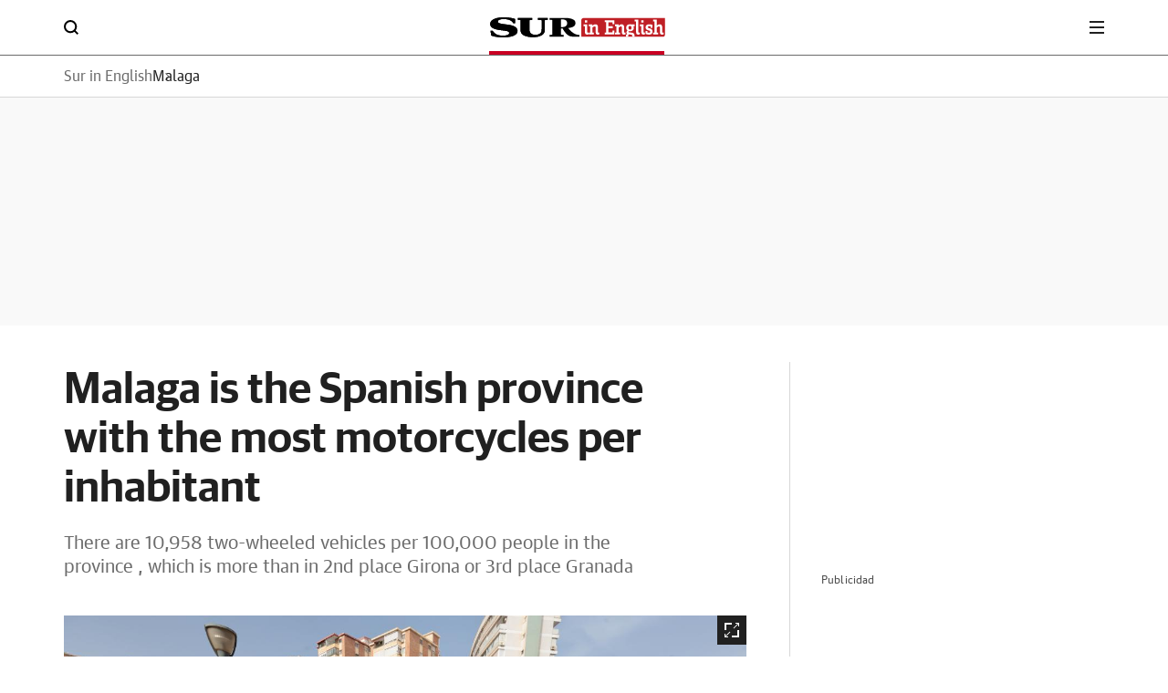

--- FILE ---
content_type: text/html; charset=UTF-8
request_url: https://www.surinenglish.com/malaga/malaga-spanish-province-20221202103502-ntvo.html
body_size: 52496
content:
<!DOCTYPE html>
<html lang="en">
<head>
<meta charset="utf-8">
<meta name="lang" content="en" />
<meta http-equiv="X-UA-Compatible" content="IE=edge,chrome=1">
<meta name="viewport" content="width=device-width, initial-scale=1.0"/><title>Malaga is the Spanish province with the most motorcycles per inhabitant | Sur in English</title>
<link rel="canonical" href="https://www.surinenglish.com/malaga/malaga-spanish-province-20221202103502-ntvo.html"/>
<meta name="title" content="Malaga is the Spanish province with the most motorcycles per inhabitant"/>
<meta name="description" content="There are 10,958 two-wheeled vehicles per 100,000 people in the province , which is more than in 2nd place Girona or 3rd place Granada"/>
<meta name="robots" content="index,follow,noarchive,max-snippet:-1,max-image-preview:large,max-video-preview:-1">
<meta name="keywords" content="malaga, spanish, province, with, most, motorcycles, inhabitant"/>
<meta name="news_keywords" content="malaga, spanish, province, with, most, motorcycles, inhabitant"/>
<meta name="DC.date.issued" content="2022-12-02T13:00:49+01:00"/>
<meta name="date" content="2022-12-02T13:00:49+01:00"/>
<meta property="article:modified_time" content="2022-12-02T13:00:49+01:00"/>
<meta property="article:published_time" content="2022-12-02T13:00:49+01:00"/>
<meta name="author" content="MATÍAS STUBER">
<meta property="article:author" content="MATÍAS STUBER">
<meta property="article:opinion" content="false">
<meta property="article:content_tier" content="metered">
<meta property="article:location" content="county:Andalucía">
<meta property="article:location" content="region:ES">
<meta property="article:section" content="surinenglish"/>
<meta http-equiv="Refresh" content="900"/>
<meta property="article:publisher" content="https://www.facebook.com/surenglish/"/>
<meta property="fb:pages" content="52107727250"/>
<meta property="fb:app_id" content="96373116360" />
<meta property="og:title" content="Malaga is the Spanish province with the most motorcycles per inhabitant | Sur in English"/>
<meta property="og:url" content="https://www.surinenglish.com/malaga/malaga-spanish-province-20221202103502-ntvo.html"/>
<meta property="og:description" content="There are 10,958 two-wheeled vehicles per 100,000 people in the province , which is more than in 2nd place Girona or 3rd place Granada"/>
<meta property="og:type" content="article"/>
<meta property="og:locale" content="en_ES"/>
<meta property="og:site_name" content="Sur in English"/>
<meta property="og:image:type" content="image/jpeg" />
<meta property="og:image" content="https://s2.ppllstatics.com/surinenglish/www/multimedia/202212/02/media/cortadas/motos1-k6jF--1248x770@Diario%20Sur.jpg"/>
<meta property="og:image:width" content="1248"/>
<meta property="og:image:height" content="770"/>
<meta property="og:updated_time" content="2022-12-02T13:00:49+01:00"/>
<meta name="twitter:title" content="Malaga is the Spanish province with the most motorcycles per inhabitant | Sur in English"/>
<meta name="twitter:url" content="https://www.surinenglish.com/malaga/malaga-spanish-province-20221202103502-ntvo.html"/>
<meta name="twitter:description" content="There are 10,958 two-wheeled vehicles per 100,000 people in the province , which is more than in 2nd place Girona or 3rd place Granada"/>
<meta name="twitter:card" content="summary_large_image"/>
<meta name="twitter:creator" content="Sur in English">
<meta name="twitter:site" content="@SUR_English"/>
<meta name="twitter:image:src" content="https://s2.ppllstatics.com/surinenglish/www/multimedia/202212/02/media/cortadas/motos1-k6jF--1248x770@Diario%20Sur.jpg"/>
<meta name="twitter:image:width" content="1248"/>
<meta name="twitter:image:height" content="770"/>
<meta name="twitter:image:alt" content="Malaga is the Spanish province with the most motorcycles per inhabitant | Sur in English">
<meta property="mrf:canonical" content="https://www.surinenglish.com/malaga/malaga-spanish-province-20221202103502-ntvo.html" />
<meta property="mrf:sections" content="Surinenglish" />
<meta property="mrf:tags" content="sub-section:malaga" />
<link rel="preconnect" href="https://static.vocstatic.com" />
<link rel="dns-prefetch" href="https://static.vocstatic.com" />  
<link rel="preload" href="//s1.ppllstatics.com/starfish/1.6.5/assets/fonts/gss.woff2" as="font" type="font/woff2" crossorigin>
<link rel="preload" href="//s1.ppllstatics.com/starfish/1.6.5/assets/fonts/gtm.woff2" as="font" type="font/woff2" crossorigin>
<link rel="preload" href="//s1.ppllstatics.com/starfish/1.6.5/assets/fonts/gtr.woff2" as="font" type="font/woff2" crossorigin>
<link rel="preload" href="//s1.ppllstatics.com/starfish/1.6.5/assets/fonts/ibmr.woff2" as="font" type="font/woff2" crossorigin>       <link rel="preload" as="image" fetchpriority="high" href="https://s2.ppllstatics.com/surinenglish/www/multimedia/202212/02/media/cortadas/motos1-k6jF--1248x770@Diario%20Sur.jpg" imagesrcset="https://s3.ppllstatics.com/surinenglish/www/multimedia/202212/02/media/cortadas/motos1-k6jF--624x385@Diario%20Sur.jpg 624w, https://s2.ppllstatics.com/surinenglish/www/multimedia/202212/02/media/cortadas/motos1-k6jF--1248x770@Diario%20Sur.jpg">
 <link rel="preload" as="script" href="//static.vocstatic.com/voonto2/latest/voonto.js" />
<link rel="preload" as="script" href="//static.vocstatic.com/tag-manager/latest/vtm.js" />
<link rel="preload" as="script" href="//static.vocstatic.com/vam/7.11.0/vam.js" />
<link rel="preload" as="script" href="//static.vocstatic.com/widgets/4.29.1/loader.js" />
<link rel="preload" as="script" href="//static.vocstatic.com/widgets/4.29.1/ev-em.min.js" />
<link rel="preload" as="script" href="//static.vocstatic.com/widgets/4.29.1/rtim.js" />
<script type="application/ld+json">{"@context":"https://schema.org","@type":"NewsArticle","headline":"Malaga is the Spanish province with the most motorcycles per inhabitant","articleSection":"Surinenglish","description":"There are 10,958 two-wheeled vehicles per 100,000 people in the province , which is more than in 2nd place Girona or 3rd place Granada","articleBody":"Mild temperatures even in autumn and winter. Rain on only a few days a year. Really, the climate of Malaga province could have been designed just for motorcyclists. What\u0027s more, the ability to snake between cars and not be affected by traffic jams is another benefit of travelling on two wheels.These advantages are reflected in a recent survey of vehicle ownership in Malaga, which shows that it is the province of Spain with the highest number of motorcycles per inhabitant, ahead of Girona and Granada.The Unespa and Anesdor insurance associations have just produced their latest report into two-wheeled vehicles in Spain, using data for large towns and cities up to 2020. It shows that Malaga has 10,958 motorcycles per 100,000 inhabitants, followed by Girona with 10,947 and Granada with 10,780. The study divides the two-wheeled vehicles in Malaga into motorbikes (there are 103,090), scooters (54,156) and mopeds (28,513). Mopeds are the ones that have a yellow registration plate and an engine capacity of up to 50cc. What differentiates motorbikes from scooters, apart from the engine power, is that the first have gears and the second just a gas pedal.If the comparison had been made by real numbers instead of per head of the population, the province would still be high on the list, in fourth place. There are 184,759 two-wheeled vehicles in Malaga, and only Barcelona (510,650), Madrid (318,533) and Valencia (192,414) have more.Between them, those four provinces account for 30 per cent of all motorcyles in Spain. The report also looks at which districts have the most motorcycles in Spain - and Teatinos in Malaga is one of them. If we look at mopeds, Sanlúcar de Barrameda in Cadiz province is in first place. Anyone visiting Sanlúcar cannot fail to notice how many mopeds there are, like a swarm in continuous movement. They are the most affordable way of getting into the world of motorbike riding and they can also be the most practical as well, if the mobility is exclusively urban. Before the driving licence system was reformed, 14-year-olds were able to drive these with what became known as a special moped licence. Now the minimum age is 15 and theory and practical tests have to be passed in order to qualify. If we take mopeds out of the equation, and focus just on high-powered motorbikes, Pozuelo de Alarcón in Madrid is the town with the highest number, and in the section relating to towns with over 75,000 inhabitants, Mijas has the highest number of motorbikes in Malaga province.Safety firstIn which province do people ride motorbikes most safely? That is another question looked at by the report.In response, the insurance sector came up with an interesting piece of information: it looked at the statistical probability of a motorcyclist causing or being responsible for an accident. Using the data for 2020, it can be seen that the safest in the country were from Soria, followed by Huesca and Zamora. In order to be among the safest motorcyclists, it appears, someone has to travel in areas with low population density and make more long journeys than short ones.Malaga is fourth from the bottom on the list in these respects. The probability of being involved in an accident in Soria is negative (-55.69%), while in Malaga it is positive (24.56%). Only Las Palmas, Ceuta and Melilla have a worse record than Malaga","locationCreated":"","datePublished":"2022-12-02T13:00:49+01:00","dateModified":"2022-12-02T13:00:49+01:00","inLanguage":"en","publisher":{"@id":"https://www.surinenglish.com/#publisher","name":"Sur in English"},"author":[{"@type":"Person","name":"MATÍAS STUBER","url":"https://www.surinenglish.com","description":""}],"image":{"@type":"ImageObject","url":"https://s2.ppllstatics.com/surinenglish/www/multimedia/202212/02/media/cortadas/motos1-k6jF--1248x770@Diario%20Sur.jpg","width":"1248","height":"770"},"mainEntityOfPage":{"@type":"WebPage","@id":"https://www.surinenglish.com/malaga/malaga-spanish-province-20221202103502-ntvo.html"},"isAccessibleForFree":true,"isPartOf":{"@type":["CreativeWork","Product"],"name":"Diario Sur","productID":"diariosur.es:onplus"}}</script>
<script type="application/ld+json">{"@context":"https://schema.org","@type":"BreadcrumbList","itemListElement":[{"@type":"ListItem","position":1,"name":"Sur in English","item":"https://www.surinenglish.com"},{"@type":"ListItem","position":2,"name":"Malaga","item":"https://www.surinenglish.com/malaga/"},{"@type":"ListItem","position":3,"name":"Malaga is the Spanish province with the most motorcycles per inhabitant","item":"https://www.surinenglish.com/malaga/malaga-spanish-province-20221202103502-ntvo.html"}]}</script>
<script type="application/ld+json">{"@type":"NewsMediaOrganization","@context":"https://schema.org","@id":"https://www.surinenglish.com/#publisher","name":"Sur in English","url":"https://www.surinenglish.com","publishingPrinciples":"https://www.surinenglish.com/compromisos-periodisticos.html","sameAs":["https://www.facebook.com/surenglish/","https://twitter.com/SUR_English"],"description":"Latest news published on Surinenglish.com. Latest News in Malaga, Costa del Sol, Andalucia, Gibraltar and Spain","logo":{"@type":"ImageObject","url":"https://s1.ppllstatics.com/starfish/latest/assets/images/logos/surinenglish.png","width":"1011","height":"116"},"contactPoint":{"@type":"ContactPoint","contactType":"Newsroom Contact","email":"surdigital@diariosur.es"},"parentOrganization":[{"@type":"Organization","name":"Grupo Vocento","logo":"https://www.vocento.com/wp-content/uploads/sites/5/2018/09/Logo_Vocento-HD.png","url":"https://www.vocento.com","sameAs":["https://www.facebook.com/VocentoSocial/","https://twitter.com/Vocento","https://www.linkedin.com/company/vocento"]}]}</script>
<script type="application/ld+json">{"@context":"https://schema.org","@type":"WebPage","name":"Malaga is the Spanish province with the most motorcycles per inhabitant","description":"There are 10,958 two-wheeled vehicles per 100,000 people in the province , which is more than in 2nd place Girona or 3rd place Granada","url":"https://www.surinenglish.com/malaga/malaga-spanish-province-20221202103502-ntvo.html","license":"https://www.surinenglish.com/condiciones-uso.html","datePublished":"2022-12-02T13:00:49+01:00","dateModified":"2022-12-02T13:00:49+01:00","publisher":{"@id":"https://www.surinenglish.com/#publisher","name":"Sur in English"}}</script>
<script type="application/ld+json" id="evo-swg-markup">{"overhead":"Malaga - Costa del Sol |"}</script>
<link rel="alternate" type="application/rss+xml" href="/rss/2.0/?section=malaga">
<script type="text/javascript">(window.NREUM||(NREUM={})).init={privacy:{cookies_enabled:true},ajax:{deny_list:["*","bam-cell.nr-data.net"]},session_trace:{sampling_rate:0.0,mode:"FIXED_RATE",enabled:true,error_sampling_rate:0.0},feature_flags:["soft_nav"]};(window.NREUM||(NREUM={})).loader_config={xpid:"VQcDVFBRCRACXVRUBQQGUlQ=",licenseKey:"c72ce647f9",applicationID:"295625140",browserID:"296197179"};;/*! For license information please see nr-loader-full-1.308.0.min.js.LICENSE.txt */
(()=>{var e,t,r={384:(e,t,r)=>{"use strict";r.d(t,{NT:()=>a,US:()=>u,Zm:()=>o,bQ:()=>d,dV:()=>c,pV:()=>l});var n=r(6154),i=r(1863),s=r(1910);const a={beacon:"bam.nr-data.net",errorBeacon:"bam.nr-data.net"};function o(){return n.gm.NREUM||(n.gm.NREUM={}),void 0===n.gm.newrelic&&(n.gm.newrelic=n.gm.NREUM),n.gm.NREUM}function c(){let e=o();return e.o||(e.o={ST:n.gm.setTimeout,SI:n.gm.setImmediate||n.gm.setInterval,CT:n.gm.clearTimeout,XHR:n.gm.XMLHttpRequest,REQ:n.gm.Request,EV:n.gm.Event,PR:n.gm.Promise,MO:n.gm.MutationObserver,FETCH:n.gm.fetch,WS:n.gm.WebSocket},(0,s.i)(...Object.values(e.o))),e}function d(e,t){let r=o();r.initializedAgents??={},t.initializedAt={ms:(0,i.t)(),date:new Date},r.initializedAgents[e]=t}function u(e,t){o()[e]=t}function l(){return function(){let e=o();const t=e.info||{};e.info={beacon:a.beacon,errorBeacon:a.errorBeacon,...t}}(),function(){let e=o();const t=e.init||{};e.init={...t}}(),c(),function(){let e=o();const t=e.loader_config||{};e.loader_config={...t}}(),o()}},782:(e,t,r)=>{"use strict";r.d(t,{T:()=>n});const n=r(860).K7.pageViewTiming},860:(e,t,r)=>{"use strict";r.d(t,{$J:()=>u,K7:()=>c,P3:()=>d,XX:()=>i,Yy:()=>o,df:()=>s,qY:()=>n,v4:()=>a});const n="events",i="jserrors",s="browser/blobs",a="rum",o="browser/logs",c={ajax:"ajax",genericEvents:"generic_events",jserrors:i,logging:"logging",metrics:"metrics",pageAction:"page_action",pageViewEvent:"page_view_event",pageViewTiming:"page_view_timing",sessionReplay:"session_replay",sessionTrace:"session_trace",softNav:"soft_navigations",spa:"spa"},d={[c.pageViewEvent]:1,[c.pageViewTiming]:2,[c.metrics]:3,[c.jserrors]:4,[c.spa]:5,[c.ajax]:6,[c.sessionTrace]:7,[c.softNav]:8,[c.sessionReplay]:9,[c.logging]:10,[c.genericEvents]:11},u={[c.pageViewEvent]:a,[c.pageViewTiming]:n,[c.ajax]:n,[c.spa]:n,[c.softNav]:n,[c.metrics]:i,[c.jserrors]:i,[c.sessionTrace]:s,[c.sessionReplay]:s,[c.logging]:o,[c.genericEvents]:"ins"}},944:(e,t,r)=>{"use strict";r.d(t,{R:()=>i});var n=r(3241);function i(e,t){"function"==typeof console.debug&&(console.debug("New Relic Warning: https://github.com/newrelic/newrelic-browser-agent/blob/main/docs/warning-codes.md#".concat(e),t),(0,n.W)({agentIdentifier:null,drained:null,type:"data",name:"warn",feature:"warn",data:{code:e,secondary:t}}))}},993:(e,t,r)=>{"use strict";r.d(t,{A$:()=>s,ET:()=>a,TZ:()=>o,p_:()=>i});var n=r(860);const i={ERROR:"ERROR",WARN:"WARN",INFO:"INFO",DEBUG:"DEBUG",TRACE:"TRACE"},s={OFF:0,ERROR:1,WARN:2,INFO:3,DEBUG:4,TRACE:5},a="log",o=n.K7.logging},1541:(e,t,r)=>{"use strict";r.d(t,{U:()=>i,f:()=>n});const n={MFE:"MFE",BA:"BA"};function i(e,t){if(2!==t?.harvestEndpointVersion)return{};const r=t.agentRef.runtime.appMetadata.agents[0].entityGuid;return e?{"source.id":e.id,"source.name":e.name,"source.type":e.type,"parent.id":e.parent?.id||r,"parent.type":e.parent?.type||n.BA}:{"entity.guid":r,appId:t.agentRef.info.applicationID}}},1687:(e,t,r)=>{"use strict";r.d(t,{Ak:()=>d,Ze:()=>h,x3:()=>u});var n=r(3241),i=r(7836),s=r(3606),a=r(860),o=r(2646);const c={};function d(e,t){const r={staged:!1,priority:a.P3[t]||0};l(e),c[e].get(t)||c[e].set(t,r)}function u(e,t){e&&c[e]&&(c[e].get(t)&&c[e].delete(t),p(e,t,!1),c[e].size&&f(e))}function l(e){if(!e)throw new Error("agentIdentifier required");c[e]||(c[e]=new Map)}function h(e="",t="feature",r=!1){if(l(e),!e||!c[e].get(t)||r)return p(e,t);c[e].get(t).staged=!0,f(e)}function f(e){const t=Array.from(c[e]);t.every(([e,t])=>t.staged)&&(t.sort((e,t)=>e[1].priority-t[1].priority),t.forEach(([t])=>{c[e].delete(t),p(e,t)}))}function p(e,t,r=!0){const a=e?i.ee.get(e):i.ee,c=s.i.handlers;if(!a.aborted&&a.backlog&&c){if((0,n.W)({agentIdentifier:e,type:"lifecycle",name:"drain",feature:t}),r){const e=a.backlog[t],r=c[t];if(r){for(let t=0;e&&t<e.length;++t)g(e[t],r);Object.entries(r).forEach(([e,t])=>{Object.values(t||{}).forEach(t=>{t[0]?.on&&t[0]?.context()instanceof o.y&&t[0].on(e,t[1])})})}}a.isolatedBacklog||delete c[t],a.backlog[t]=null,a.emit("drain-"+t,[])}}function g(e,t){var r=e[1];Object.values(t[r]||{}).forEach(t=>{var r=e[0];if(t[0]===r){var n=t[1],i=e[3],s=e[2];n.apply(i,s)}})}},1738:(e,t,r)=>{"use strict";r.d(t,{U:()=>f,Y:()=>h});var n=r(3241),i=r(9908),s=r(1863),a=r(944),o=r(5701),c=r(3969),d=r(8362),u=r(860),l=r(4261);function h(e,t,r,s){const h=s||r;!h||h[e]&&h[e]!==d.d.prototype[e]||(h[e]=function(){(0,i.p)(c.xV,["API/"+e+"/called"],void 0,u.K7.metrics,r.ee),(0,n.W)({agentIdentifier:r.agentIdentifier,drained:!!o.B?.[r.agentIdentifier],type:"data",name:"api",feature:l.Pl+e,data:{}});try{return t.apply(this,arguments)}catch(e){(0,a.R)(23,e)}})}function f(e,t,r,n,a){const o=e.info;null===r?delete o.jsAttributes[t]:o.jsAttributes[t]=r,(a||null===r)&&(0,i.p)(l.Pl+n,[(0,s.t)(),t,r],void 0,"session",e.ee)}},1741:(e,t,r)=>{"use strict";r.d(t,{W:()=>s});var n=r(944),i=r(4261);class s{#e(e,...t){if(this[e]!==s.prototype[e])return this[e](...t);(0,n.R)(35,e)}addPageAction(e,t){return this.#e(i.hG,e,t)}register(e){return this.#e(i.eY,e)}recordCustomEvent(e,t){return this.#e(i.fF,e,t)}setPageViewName(e,t){return this.#e(i.Fw,e,t)}setCustomAttribute(e,t,r){return this.#e(i.cD,e,t,r)}noticeError(e,t){return this.#e(i.o5,e,t)}setUserId(e,t=!1){return this.#e(i.Dl,e,t)}setApplicationVersion(e){return this.#e(i.nb,e)}setErrorHandler(e){return this.#e(i.bt,e)}addRelease(e,t){return this.#e(i.k6,e,t)}log(e,t){return this.#e(i.$9,e,t)}start(){return this.#e(i.d3)}finished(e){return this.#e(i.BL,e)}recordReplay(){return this.#e(i.CH)}pauseReplay(){return this.#e(i.Tb)}addToTrace(e){return this.#e(i.U2,e)}setCurrentRouteName(e){return this.#e(i.PA,e)}interaction(e){return this.#e(i.dT,e)}wrapLogger(e,t,r){return this.#e(i.Wb,e,t,r)}measure(e,t){return this.#e(i.V1,e,t)}consent(e){return this.#e(i.Pv,e)}}},1863:(e,t,r)=>{"use strict";function n(){return Math.floor(performance.now())}r.d(t,{t:()=>n})},1910:(e,t,r)=>{"use strict";r.d(t,{i:()=>s});var n=r(944);const i=new Map;function s(...e){return e.every(e=>{if(i.has(e))return i.get(e);const t="function"==typeof e?e.toString():"",r=t.includes("[native code]"),s=t.includes("nrWrapper");return r||s||(0,n.R)(64,e?.name||t),i.set(e,r),r})}},2555:(e,t,r)=>{"use strict";r.d(t,{D:()=>o,f:()=>a});var n=r(384),i=r(8122);const s={beacon:n.NT.beacon,errorBeacon:n.NT.errorBeacon,licenseKey:void 0,applicationID:void 0,sa:void 0,queueTime:void 0,applicationTime:void 0,ttGuid:void 0,user:void 0,account:void 0,product:void 0,extra:void 0,jsAttributes:{},userAttributes:void 0,atts:void 0,transactionName:void 0,tNamePlain:void 0};function a(e){try{return!!e.licenseKey&&!!e.errorBeacon&&!!e.applicationID}catch(e){return!1}}const o=e=>(0,i.a)(e,s)},2614:(e,t,r)=>{"use strict";r.d(t,{BB:()=>a,H3:()=>n,g:()=>d,iL:()=>c,tS:()=>o,uh:()=>i,wk:()=>s});const n="NRBA",i="SESSION",s=144e5,a=18e5,o={STARTED:"session-started",PAUSE:"session-pause",RESET:"session-reset",RESUME:"session-resume",UPDATE:"session-update"},c={SAME_TAB:"same-tab",CROSS_TAB:"cross-tab"},d={OFF:0,FULL:1,ERROR:2}},2646:(e,t,r)=>{"use strict";r.d(t,{y:()=>n});class n{constructor(e){this.contextId=e}}},2843:(e,t,r)=>{"use strict";r.d(t,{G:()=>s,u:()=>i});var n=r(3878);function i(e,t=!1,r,i){(0,n.DD)("visibilitychange",function(){if(t)return void("hidden"===document.visibilityState&&e());e(document.visibilityState)},r,i)}function s(e,t,r){(0,n.sp)("pagehide",e,t,r)}},3241:(e,t,r)=>{"use strict";r.d(t,{W:()=>s});var n=r(6154);const i="newrelic";function s(e={}){try{n.gm.dispatchEvent(new CustomEvent(i,{detail:e}))}catch(e){}}},3304:(e,t,r)=>{"use strict";r.d(t,{A:()=>s});var n=r(7836);const i=()=>{const e=new WeakSet;return(t,r)=>{if("object"==typeof r&&null!==r){if(e.has(r))return;e.add(r)}return r}};function s(e){try{return JSON.stringify(e,i())??""}catch(e){try{n.ee.emit("internal-error",[e])}catch(e){}return""}}},3333:(e,t,r)=>{"use strict";r.d(t,{$v:()=>u,TZ:()=>n,Xh:()=>c,Zp:()=>i,kd:()=>d,mq:()=>o,nf:()=>a,qN:()=>s});const n=r(860).K7.genericEvents,i=["auxclick","click","copy","keydown","paste","scrollend"],s=["focus","blur"],a=4,o=1e3,c=2e3,d=["PageAction","UserAction","BrowserPerformance"],u={RESOURCES:"experimental.resources",REGISTER:"register"}},3434:(e,t,r)=>{"use strict";r.d(t,{Jt:()=>s,YM:()=>d});var n=r(7836),i=r(5607);const s="nr@original:".concat(i.W),a=50;var o=Object.prototype.hasOwnProperty,c=!1;function d(e,t){return e||(e=n.ee),r.inPlace=function(e,t,n,i,s){n||(n="");const a="-"===n.charAt(0);for(let o=0;o<t.length;o++){const c=t[o],d=e[c];l(d)||(e[c]=r(d,a?c+n:n,i,c,s))}},r.flag=s,r;function r(t,r,n,c,d){return l(t)?t:(r||(r=""),nrWrapper[s]=t,function(e,t,r){if(Object.defineProperty&&Object.keys)try{return Object.keys(e).forEach(function(r){Object.defineProperty(t,r,{get:function(){return e[r]},set:function(t){return e[r]=t,t}})}),t}catch(e){u([e],r)}for(var n in e)o.call(e,n)&&(t[n]=e[n])}(t,nrWrapper,e),nrWrapper);function nrWrapper(){var s,o,l,h;let f;try{o=this,s=[...arguments],l="function"==typeof n?n(s,o):n||{}}catch(t){u([t,"",[s,o,c],l],e)}i(r+"start",[s,o,c],l,d);const p=performance.now();let g;try{return h=t.apply(o,s),g=performance.now(),h}catch(e){throw g=performance.now(),i(r+"err",[s,o,e],l,d),f=e,f}finally{const e=g-p,t={start:p,end:g,duration:e,isLongTask:e>=a,methodName:c,thrownError:f};t.isLongTask&&i("long-task",[t,o],l,d),i(r+"end",[s,o,h],l,d)}}}function i(r,n,i,s){if(!c||t){var a=c;c=!0;try{e.emit(r,n,i,t,s)}catch(t){u([t,r,n,i],e)}c=a}}}function u(e,t){t||(t=n.ee);try{t.emit("internal-error",e)}catch(e){}}function l(e){return!(e&&"function"==typeof e&&e.apply&&!e[s])}},3606:(e,t,r)=>{"use strict";r.d(t,{i:()=>s});var n=r(9908);s.on=a;var i=s.handlers={};function s(e,t,r,s){a(s||n.d,i,e,t,r)}function a(e,t,r,i,s){s||(s="feature"),e||(e=n.d);var a=t[s]=t[s]||{};(a[r]=a[r]||[]).push([e,i])}},3738:(e,t,r)=>{"use strict";r.d(t,{He:()=>i,Kp:()=>o,Lc:()=>d,Rz:()=>u,TZ:()=>n,bD:()=>s,d3:()=>a,jx:()=>l,sl:()=>h,uP:()=>c});const n=r(860).K7.sessionTrace,i="bstResource",s="resource",a="-start",o="-end",c="fn"+a,d="fn"+o,u="pushState",l=1e3,h=3e4},3785:(e,t,r)=>{"use strict";r.d(t,{R:()=>c,b:()=>d});var n=r(9908),i=r(1863),s=r(860),a=r(3969),o=r(993);function c(e,t,r={},c=o.p_.INFO,d=!0,u,l=(0,i.t)()){(0,n.p)(a.xV,["API/logging/".concat(c.toLowerCase(),"/called")],void 0,s.K7.metrics,e),(0,n.p)(o.ET,[l,t,r,c,d,u],void 0,s.K7.logging,e)}function d(e){return"string"==typeof e&&Object.values(o.p_).some(t=>t===e.toUpperCase().trim())}},3878:(e,t,r)=>{"use strict";function n(e,t){return{capture:e,passive:!1,signal:t}}function i(e,t,r=!1,i){window.addEventListener(e,t,n(r,i))}function s(e,t,r=!1,i){document.addEventListener(e,t,n(r,i))}r.d(t,{DD:()=>s,jT:()=>n,sp:()=>i})},3969:(e,t,r)=>{"use strict";r.d(t,{TZ:()=>n,XG:()=>o,rs:()=>i,xV:()=>a,z_:()=>s});const n=r(860).K7.metrics,i="sm",s="cm",a="storeSupportabilityMetrics",o="storeEventMetrics"},4234:(e,t,r)=>{"use strict";r.d(t,{W:()=>s});var n=r(7836),i=r(1687);class s{constructor(e,t){this.agentIdentifier=e,this.ee=n.ee.get(e),this.featureName=t,this.blocked=!1}deregisterDrain(){(0,i.x3)(this.agentIdentifier,this.featureName)}}},4261:(e,t,r)=>{"use strict";r.d(t,{$9:()=>d,BL:()=>o,CH:()=>f,Dl:()=>w,Fw:()=>y,PA:()=>m,Pl:()=>n,Pv:()=>T,Tb:()=>l,U2:()=>s,V1:()=>E,Wb:()=>x,bt:()=>b,cD:()=>v,d3:()=>R,dT:()=>c,eY:()=>p,fF:()=>h,hG:()=>i,k6:()=>a,nb:()=>g,o5:()=>u});const n="api-",i="addPageAction",s="addToTrace",a="addRelease",o="finished",c="interaction",d="log",u="noticeError",l="pauseReplay",h="recordCustomEvent",f="recordReplay",p="register",g="setApplicationVersion",m="setCurrentRouteName",v="setCustomAttribute",b="setErrorHandler",y="setPageViewName",w="setUserId",R="start",x="wrapLogger",E="measure",T="consent"},5205:(e,t,r)=>{"use strict";r.d(t,{j:()=>S});var n=r(384),i=r(1741);var s=r(2555),a=r(3333);const o=e=>{if(!e||"string"!=typeof e)return!1;try{document.createDocumentFragment().querySelector(e)}catch{return!1}return!0};var c=r(2614),d=r(944),u=r(8122);const l="[data-nr-mask]",h=e=>(0,u.a)(e,(()=>{const e={feature_flags:[],experimental:{allow_registered_children:!1,resources:!1},mask_selector:"*",block_selector:"[data-nr-block]",mask_input_options:{color:!1,date:!1,"datetime-local":!1,email:!1,month:!1,number:!1,range:!1,search:!1,tel:!1,text:!1,time:!1,url:!1,week:!1,textarea:!1,select:!1,password:!0}};return{ajax:{deny_list:void 0,block_internal:!0,enabled:!0,autoStart:!0},api:{get allow_registered_children(){return e.feature_flags.includes(a.$v.REGISTER)||e.experimental.allow_registered_children},set allow_registered_children(t){e.experimental.allow_registered_children=t},duplicate_registered_data:!1},browser_consent_mode:{enabled:!1},distributed_tracing:{enabled:void 0,exclude_newrelic_header:void 0,cors_use_newrelic_header:void 0,cors_use_tracecontext_headers:void 0,allowed_origins:void 0},get feature_flags(){return e.feature_flags},set feature_flags(t){e.feature_flags=t},generic_events:{enabled:!0,autoStart:!0},harvest:{interval:30},jserrors:{enabled:!0,autoStart:!0},logging:{enabled:!0,autoStart:!0},metrics:{enabled:!0,autoStart:!0},obfuscate:void 0,page_action:{enabled:!0},page_view_event:{enabled:!0,autoStart:!0},page_view_timing:{enabled:!0,autoStart:!0},performance:{capture_marks:!1,capture_measures:!1,capture_detail:!0,resources:{get enabled(){return e.feature_flags.includes(a.$v.RESOURCES)||e.experimental.resources},set enabled(t){e.experimental.resources=t},asset_types:[],first_party_domains:[],ignore_newrelic:!0}},privacy:{cookies_enabled:!0},proxy:{assets:void 0,beacon:void 0},session:{expiresMs:c.wk,inactiveMs:c.BB},session_replay:{autoStart:!0,enabled:!1,preload:!1,sampling_rate:10,error_sampling_rate:100,collect_fonts:!1,inline_images:!1,fix_stylesheets:!0,mask_all_inputs:!0,get mask_text_selector(){return e.mask_selector},set mask_text_selector(t){o(t)?e.mask_selector="".concat(t,",").concat(l):""===t||null===t?e.mask_selector=l:(0,d.R)(5,t)},get block_class(){return"nr-block"},get ignore_class(){return"nr-ignore"},get mask_text_class(){return"nr-mask"},get block_selector(){return e.block_selector},set block_selector(t){o(t)?e.block_selector+=",".concat(t):""!==t&&(0,d.R)(6,t)},get mask_input_options(){return e.mask_input_options},set mask_input_options(t){t&&"object"==typeof t?e.mask_input_options={...t,password:!0}:(0,d.R)(7,t)}},session_trace:{enabled:!0,autoStart:!0},soft_navigations:{enabled:!0,autoStart:!0},spa:{enabled:!0,autoStart:!0},ssl:void 0,user_actions:{enabled:!0,elementAttributes:["id","className","tagName","type"]}}})());var f=r(6154),p=r(9324);let g=0;const m={buildEnv:p.F3,distMethod:p.Xs,version:p.xv,originTime:f.WN},v={consented:!1},b={appMetadata:{},get consented(){return this.session?.state?.consent||v.consented},set consented(e){v.consented=e},customTransaction:void 0,denyList:void 0,disabled:!1,harvester:void 0,isolatedBacklog:!1,isRecording:!1,loaderType:void 0,maxBytes:3e4,obfuscator:void 0,onerror:void 0,ptid:void 0,releaseIds:{},session:void 0,timeKeeper:void 0,registeredEntities:[],jsAttributesMetadata:{bytes:0},get harvestCount(){return++g}},y=e=>{const t=(0,u.a)(e,b),r=Object.keys(m).reduce((e,t)=>(e[t]={value:m[t],writable:!1,configurable:!0,enumerable:!0},e),{});return Object.defineProperties(t,r)};var w=r(5701);const R=e=>{const t=e.startsWith("http");e+="/",r.p=t?e:"https://"+e};var x=r(7836),E=r(3241);const T={accountID:void 0,trustKey:void 0,agentID:void 0,licenseKey:void 0,applicationID:void 0,xpid:void 0},A=e=>(0,u.a)(e,T),_=new Set;function S(e,t={},r,a){let{init:o,info:c,loader_config:d,runtime:u={},exposed:l=!0}=t;if(!c){const e=(0,n.pV)();o=e.init,c=e.info,d=e.loader_config}e.init=h(o||{}),e.loader_config=A(d||{}),c.jsAttributes??={},f.bv&&(c.jsAttributes.isWorker=!0),e.info=(0,s.D)(c);const p=e.init,g=[c.beacon,c.errorBeacon];_.has(e.agentIdentifier)||(p.proxy.assets&&(R(p.proxy.assets),g.push(p.proxy.assets)),p.proxy.beacon&&g.push(p.proxy.beacon),e.beacons=[...g],function(e){const t=(0,n.pV)();Object.getOwnPropertyNames(i.W.prototype).forEach(r=>{const n=i.W.prototype[r];if("function"!=typeof n||"constructor"===n)return;let s=t[r];e[r]&&!1!==e.exposed&&"micro-agent"!==e.runtime?.loaderType&&(t[r]=(...t)=>{const n=e[r](...t);return s?s(...t):n})})}(e),(0,n.US)("activatedFeatures",w.B)),u.denyList=[...p.ajax.deny_list||[],...p.ajax.block_internal?g:[]],u.ptid=e.agentIdentifier,u.loaderType=r,e.runtime=y(u),_.has(e.agentIdentifier)||(e.ee=x.ee.get(e.agentIdentifier),e.exposed=l,(0,E.W)({agentIdentifier:e.agentIdentifier,drained:!!w.B?.[e.agentIdentifier],type:"lifecycle",name:"initialize",feature:void 0,data:e.config})),_.add(e.agentIdentifier)}},5270:(e,t,r)=>{"use strict";r.d(t,{Aw:()=>a,SR:()=>s,rF:()=>o});var n=r(384),i=r(7767);function s(e){return!!(0,n.dV)().o.MO&&(0,i.V)(e)&&!0===e?.session_trace.enabled}function a(e){return!0===e?.session_replay.preload&&s(e)}function o(e,t){try{if("string"==typeof t?.type){if("password"===t.type.toLowerCase())return"*".repeat(e?.length||0);if(void 0!==t?.dataset?.nrUnmask||t?.classList?.contains("nr-unmask"))return e}}catch(e){}return"string"==typeof e?e.replace(/[\S]/g,"*"):"*".repeat(e?.length||0)}},5289:(e,t,r)=>{"use strict";r.d(t,{GG:()=>a,Qr:()=>c,sB:()=>o});var n=r(3878),i=r(6389);function s(){return"undefined"==typeof document||"complete"===document.readyState}function a(e,t){if(s())return e();const r=(0,i.J)(e),a=setInterval(()=>{s()&&(clearInterval(a),r())},500);(0,n.sp)("load",r,t)}function o(e){if(s())return e();(0,n.DD)("DOMContentLoaded",e)}function c(e){if(s())return e();(0,n.sp)("popstate",e)}},5607:(e,t,r)=>{"use strict";r.d(t,{W:()=>n});const n=(0,r(9566).bz)()},5701:(e,t,r)=>{"use strict";r.d(t,{B:()=>s,t:()=>a});var n=r(3241);const i=new Set,s={};function a(e,t){const r=t.agentIdentifier;s[r]??={},e&&"object"==typeof e&&(i.has(r)||(t.ee.emit("rumresp",[e]),s[r]=e,i.add(r),(0,n.W)({agentIdentifier:r,loaded:!0,drained:!0,type:"lifecycle",name:"load",feature:void 0,data:e})))}},6154:(e,t,r)=>{"use strict";r.d(t,{OF:()=>d,RI:()=>i,WN:()=>h,bv:()=>s,eN:()=>f,gm:()=>a,lR:()=>l,m:()=>c,mw:()=>o,sb:()=>u});var n=r(1863);const i="undefined"!=typeof window&&!!window.document,s="undefined"!=typeof WorkerGlobalScope&&("undefined"!=typeof self&&self instanceof WorkerGlobalScope&&self.navigator instanceof WorkerNavigator||"undefined"!=typeof globalThis&&globalThis instanceof WorkerGlobalScope&&globalThis.navigator instanceof WorkerNavigator),a=i?window:"undefined"!=typeof WorkerGlobalScope&&("undefined"!=typeof self&&self instanceof WorkerGlobalScope&&self||"undefined"!=typeof globalThis&&globalThis instanceof WorkerGlobalScope&&globalThis),o=Boolean("hidden"===a?.document?.visibilityState),c=""+a?.location,d=/iPad|iPhone|iPod/.test(a.navigator?.userAgent),u=d&&"undefined"==typeof SharedWorker,l=(()=>{const e=a.navigator?.userAgent?.match(/Firefox[/\s](\d+\.\d+)/);return Array.isArray(e)&&e.length>=2?+e[1]:0})(),h=Date.now()-(0,n.t)(),f=()=>"undefined"!=typeof PerformanceNavigationTiming&&a?.performance?.getEntriesByType("navigation")?.[0]?.responseStart},6344:(e,t,r)=>{"use strict";r.d(t,{BB:()=>u,Qb:()=>l,TZ:()=>i,Ug:()=>a,Vh:()=>s,_s:()=>o,bc:()=>d,yP:()=>c});var n=r(2614);const i=r(860).K7.sessionReplay,s="errorDuringReplay",a=.12,o={DomContentLoaded:0,Load:1,FullSnapshot:2,IncrementalSnapshot:3,Meta:4,Custom:5},c={[n.g.ERROR]:15e3,[n.g.FULL]:3e5,[n.g.OFF]:0},d={RESET:{message:"Session was reset",sm:"Reset"},IMPORT:{message:"Recorder failed to import",sm:"Import"},TOO_MANY:{message:"429: Too Many Requests",sm:"Too-Many"},TOO_BIG:{message:"Payload was too large",sm:"Too-Big"},CROSS_TAB:{message:"Session Entity was set to OFF on another tab",sm:"Cross-Tab"},ENTITLEMENTS:{message:"Session Replay is not allowed and will not be started",sm:"Entitlement"}},u=5e3,l={API:"api",RESUME:"resume",SWITCH_TO_FULL:"switchToFull",INITIALIZE:"initialize",PRELOAD:"preload"}},6389:(e,t,r)=>{"use strict";function n(e,t=500,r={}){const n=r?.leading||!1;let i;return(...r)=>{n&&void 0===i&&(e.apply(this,r),i=setTimeout(()=>{i=clearTimeout(i)},t)),n||(clearTimeout(i),i=setTimeout(()=>{e.apply(this,r)},t))}}function i(e){let t=!1;return(...r)=>{t||(t=!0,e.apply(this,r))}}r.d(t,{J:()=>i,s:()=>n})},6630:(e,t,r)=>{"use strict";r.d(t,{T:()=>n});const n=r(860).K7.pageViewEvent},6774:(e,t,r)=>{"use strict";r.d(t,{T:()=>n});const n=r(860).K7.jserrors},7295:(e,t,r)=>{"use strict";r.d(t,{Xv:()=>a,gX:()=>i,iW:()=>s});var n=[];function i(e){if(!e||s(e))return!1;if(0===n.length)return!0;if("*"===n[0].hostname)return!1;for(var t=0;t<n.length;t++){var r=n[t];if(r.hostname.test(e.hostname)&&r.pathname.test(e.pathname))return!1}return!0}function s(e){return void 0===e.hostname}function a(e){if(n=[],e&&e.length)for(var t=0;t<e.length;t++){let r=e[t];if(!r)continue;if("*"===r)return void(n=[{hostname:"*"}]);0===r.indexOf("http://")?r=r.substring(7):0===r.indexOf("https://")&&(r=r.substring(8));const i=r.indexOf("/");let s,a;i>0?(s=r.substring(0,i),a=r.substring(i)):(s=r,a="*");let[c]=s.split(":");n.push({hostname:o(c),pathname:o(a,!0)})}}function o(e,t=!1){const r=e.replace(/[.+?^${}()|[\]\\]/g,e=>"\\"+e).replace(/\*/g,".*?");return new RegExp((t?"^":"")+r+"$")}},7485:(e,t,r)=>{"use strict";r.d(t,{D:()=>i});var n=r(6154);function i(e){if(0===(e||"").indexOf("data:"))return{protocol:"data"};try{const t=new URL(e,location.href),r={port:t.port,hostname:t.hostname,pathname:t.pathname,search:t.search,protocol:t.protocol.slice(0,t.protocol.indexOf(":")),sameOrigin:t.protocol===n.gm?.location?.protocol&&t.host===n.gm?.location?.host};return r.port&&""!==r.port||("http:"===t.protocol&&(r.port="80"),"https:"===t.protocol&&(r.port="443")),r.pathname&&""!==r.pathname?r.pathname.startsWith("/")||(r.pathname="/".concat(r.pathname)):r.pathname="/",r}catch(e){return{}}}},7699:(e,t,r)=>{"use strict";r.d(t,{It:()=>s,KC:()=>o,No:()=>i,qh:()=>a});var n=r(860);const i=16e3,s=1e6,a="SESSION_ERROR",o={[n.K7.logging]:!0,[n.K7.genericEvents]:!1,[n.K7.jserrors]:!1,[n.K7.ajax]:!1}},7767:(e,t,r)=>{"use strict";r.d(t,{V:()=>i});var n=r(6154);const i=e=>n.RI&&!0===e?.privacy.cookies_enabled},7836:(e,t,r)=>{"use strict";r.d(t,{P:()=>o,ee:()=>c});var n=r(384),i=r(8990),s=r(2646),a=r(5607);const o="nr@context:".concat(a.W),c=function e(t,r){var n={},a={},u={},l=!1;try{l=16===r.length&&d.initializedAgents?.[r]?.runtime.isolatedBacklog}catch(e){}var h={on:p,addEventListener:p,removeEventListener:function(e,t){var r=n[e];if(!r)return;for(var i=0;i<r.length;i++)r[i]===t&&r.splice(i,1)},emit:function(e,r,n,i,s){!1!==s&&(s=!0);if(c.aborted&&!i)return;t&&s&&t.emit(e,r,n);var o=f(n);g(e).forEach(e=>{e.apply(o,r)});var d=v()[a[e]];d&&d.push([h,e,r,o]);return o},get:m,listeners:g,context:f,buffer:function(e,t){const r=v();if(t=t||"feature",h.aborted)return;Object.entries(e||{}).forEach(([e,n])=>{a[n]=t,t in r||(r[t]=[])})},abort:function(){h._aborted=!0,Object.keys(h.backlog).forEach(e=>{delete h.backlog[e]})},isBuffering:function(e){return!!v()[a[e]]},debugId:r,backlog:l?{}:t&&"object"==typeof t.backlog?t.backlog:{},isolatedBacklog:l};return Object.defineProperty(h,"aborted",{get:()=>{let e=h._aborted||!1;return e||(t&&(e=t.aborted),e)}}),h;function f(e){return e&&e instanceof s.y?e:e?(0,i.I)(e,o,()=>new s.y(o)):new s.y(o)}function p(e,t){n[e]=g(e).concat(t)}function g(e){return n[e]||[]}function m(t){return u[t]=u[t]||e(h,t)}function v(){return h.backlog}}(void 0,"globalEE"),d=(0,n.Zm)();d.ee||(d.ee=c)},8122:(e,t,r)=>{"use strict";r.d(t,{a:()=>i});var n=r(944);function i(e,t){try{if(!e||"object"!=typeof e)return(0,n.R)(3);if(!t||"object"!=typeof t)return(0,n.R)(4);const r=Object.create(Object.getPrototypeOf(t),Object.getOwnPropertyDescriptors(t)),s=0===Object.keys(r).length?e:r;for(let a in s)if(void 0!==e[a])try{if(null===e[a]){r[a]=null;continue}Array.isArray(e[a])&&Array.isArray(t[a])?r[a]=Array.from(new Set([...e[a],...t[a]])):"object"==typeof e[a]&&"object"==typeof t[a]?r[a]=i(e[a],t[a]):r[a]=e[a]}catch(e){r[a]||(0,n.R)(1,e)}return r}catch(e){(0,n.R)(2,e)}}},8139:(e,t,r)=>{"use strict";r.d(t,{u:()=>h});var n=r(7836),i=r(3434),s=r(8990),a=r(6154);const o={},c=a.gm.XMLHttpRequest,d="addEventListener",u="removeEventListener",l="nr@wrapped:".concat(n.P);function h(e){var t=function(e){return(e||n.ee).get("events")}(e);if(o[t.debugId]++)return t;o[t.debugId]=1;var r=(0,i.YM)(t,!0);function h(e){r.inPlace(e,[d,u],"-",p)}function p(e,t){return e[1]}return"getPrototypeOf"in Object&&(a.RI&&f(document,h),c&&f(c.prototype,h),f(a.gm,h)),t.on(d+"-start",function(e,t){var n=e[1];if(null!==n&&("function"==typeof n||"object"==typeof n)&&"newrelic"!==e[0]){var i=(0,s.I)(n,l,function(){var e={object:function(){if("function"!=typeof n.handleEvent)return;return n.handleEvent.apply(n,arguments)},function:n}[typeof n];return e?r(e,"fn-",null,e.name||"anonymous"):n});this.wrapped=e[1]=i}}),t.on(u+"-start",function(e){e[1]=this.wrapped||e[1]}),t}function f(e,t,...r){let n=e;for(;"object"==typeof n&&!Object.prototype.hasOwnProperty.call(n,d);)n=Object.getPrototypeOf(n);n&&t(n,...r)}},8362:(e,t,r)=>{"use strict";r.d(t,{d:()=>s});var n=r(9566),i=r(1741);class s extends i.W{agentIdentifier=(0,n.LA)(16)}},8374:(e,t,r)=>{r.nc=(()=>{try{return document?.currentScript?.nonce}catch(e){}return""})()},8990:(e,t,r)=>{"use strict";r.d(t,{I:()=>i});var n=Object.prototype.hasOwnProperty;function i(e,t,r){if(n.call(e,t))return e[t];var i=r();if(Object.defineProperty&&Object.keys)try{return Object.defineProperty(e,t,{value:i,writable:!0,enumerable:!1}),i}catch(e){}return e[t]=i,i}},9119:(e,t,r)=>{"use strict";r.d(t,{L:()=>s});var n=/([^?#]*)[^#]*(#[^?]*|$).*/,i=/([^?#]*)().*/;function s(e,t){return e?e.replace(t?n:i,"$1$2"):e}},9300:(e,t,r)=>{"use strict";r.d(t,{T:()=>n});const n=r(860).K7.ajax},9324:(e,t,r)=>{"use strict";r.d(t,{AJ:()=>a,F3:()=>i,Xs:()=>s,Yq:()=>o,xv:()=>n});const n="1.308.0",i="PROD",s="CDN",a="@newrelic/rrweb",o="1.0.1"},9566:(e,t,r)=>{"use strict";r.d(t,{LA:()=>o,ZF:()=>c,bz:()=>a,el:()=>d});var n=r(6154);const i="xxxxxxxx-xxxx-4xxx-yxxx-xxxxxxxxxxxx";function s(e,t){return e?15&e[t]:16*Math.random()|0}function a(){const e=n.gm?.crypto||n.gm?.msCrypto;let t,r=0;return e&&e.getRandomValues&&(t=e.getRandomValues(new Uint8Array(30))),i.split("").map(e=>"x"===e?s(t,r++).toString(16):"y"===e?(3&s()|8).toString(16):e).join("")}function o(e){const t=n.gm?.crypto||n.gm?.msCrypto;let r,i=0;t&&t.getRandomValues&&(r=t.getRandomValues(new Uint8Array(e)));const a=[];for(var o=0;o<e;o++)a.push(s(r,i++).toString(16));return a.join("")}function c(){return o(16)}function d(){return o(32)}},9908:(e,t,r)=>{"use strict";r.d(t,{d:()=>n,p:()=>i});var n=r(7836).ee.get("handle");function i(e,t,r,i,s){s?(s.buffer([e],i),s.emit(e,t,r)):(n.buffer([e],i),n.emit(e,t,r))}}},n={};function i(e){var t=n[e];if(void 0!==t)return t.exports;var s=n[e]={exports:{}};return r[e](s,s.exports,i),s.exports}i.m=r,i.d=(e,t)=>{for(var r in t)i.o(t,r)&&!i.o(e,r)&&Object.defineProperty(e,r,{enumerable:!0,get:t[r]})},i.f={},i.e=e=>Promise.all(Object.keys(i.f).reduce((t,r)=>(i.f[r](e,t),t),[])),i.u=e=>({95:"nr-full-compressor",222:"nr-full-recorder",891:"nr-full"}[e]+"-1.308.0.min.js"),i.o=(e,t)=>Object.prototype.hasOwnProperty.call(e,t),e={},t="NRBA-1.308.0.PROD:",i.l=(r,n,s,a)=>{if(e[r])e[r].push(n);else{var o,c;if(void 0!==s)for(var d=document.getElementsByTagName("script"),u=0;u<d.length;u++){var l=d[u];if(l.getAttribute("src")==r||l.getAttribute("data-webpack")==t+s){o=l;break}}if(!o){c=!0;var h={891:"sha512-fcveNDcpRQS9OweGhN4uJe88Qmg+EVyH6j/wngwL2Le0m7LYyz7q+JDx7KBxsdDF4TaPVsSmHg12T3pHwdLa7w==",222:"sha512-O8ZzdvgB4fRyt7k2Qrr4STpR+tCA2mcQEig6/dP3rRy9uEx1CTKQ6cQ7Src0361y7xS434ua+zIPo265ZpjlEg==",95:"sha512-jDWejat/6/UDex/9XjYoPPmpMPuEvBCSuCg/0tnihjbn5bh9mP3An0NzFV9T5Tc+3kKhaXaZA8UIKPAanD2+Gw=="};(o=document.createElement("script")).charset="utf-8",i.nc&&o.setAttribute("nonce",i.nc),o.setAttribute("data-webpack",t+s),o.src=r,0!==o.src.indexOf(window.location.origin+"/")&&(o.crossOrigin="anonymous"),h[a]&&(o.integrity=h[a])}e[r]=[n];var f=(t,n)=>{o.onerror=o.onload=null,clearTimeout(p);var i=e[r];if(delete e[r],o.parentNode&&o.parentNode.removeChild(o),i&&i.forEach(e=>e(n)),t)return t(n)},p=setTimeout(f.bind(null,void 0,{type:"timeout",target:o}),12e4);o.onerror=f.bind(null,o.onerror),o.onload=f.bind(null,o.onload),c&&document.head.appendChild(o)}},i.r=e=>{"undefined"!=typeof Symbol&&Symbol.toStringTag&&Object.defineProperty(e,Symbol.toStringTag,{value:"Module"}),Object.defineProperty(e,"__esModule",{value:!0})},i.p="https://js-agent.newrelic.com/",(()=>{var e={85:0,959:0};i.f.j=(t,r)=>{var n=i.o(e,t)?e[t]:void 0;if(0!==n)if(n)r.push(n[2]);else{var s=new Promise((r,i)=>n=e[t]=[r,i]);r.push(n[2]=s);var a=i.p+i.u(t),o=new Error;i.l(a,r=>{if(i.o(e,t)&&(0!==(n=e[t])&&(e[t]=void 0),n)){var s=r&&("load"===r.type?"missing":r.type),a=r&&r.target&&r.target.src;o.message="Loading chunk "+t+" failed: ("+s+": "+a+")",o.name="ChunkLoadError",o.type=s,o.request=a,n[1](o)}},"chunk-"+t,t)}};var t=(t,r)=>{var n,s,[a,o,c]=r,d=0;if(a.some(t=>0!==e[t])){for(n in o)i.o(o,n)&&(i.m[n]=o[n]);if(c)c(i)}for(t&&t(r);d<a.length;d++)s=a[d],i.o(e,s)&&e[s]&&e[s][0](),e[s]=0},r=self["webpackChunk:NRBA-1.308.0.PROD"]=self["webpackChunk:NRBA-1.308.0.PROD"]||[];r.forEach(t.bind(null,0)),r.push=t.bind(null,r.push.bind(r))})(),(()=>{"use strict";i(8374);var e=i(8362),t=i(860);const r=Object.values(t.K7);var n=i(5205);var s=i(9908),a=i(1863),o=i(4261),c=i(1738);var d=i(1687),u=i(4234),l=i(5289),h=i(6154),f=i(944),p=i(5270),g=i(7767),m=i(6389),v=i(7699);class b extends u.W{constructor(e,t){super(e.agentIdentifier,t),this.agentRef=e,this.abortHandler=void 0,this.featAggregate=void 0,this.loadedSuccessfully=void 0,this.onAggregateImported=new Promise(e=>{this.loadedSuccessfully=e}),this.deferred=Promise.resolve(),!1===e.init[this.featureName].autoStart?this.deferred=new Promise((t,r)=>{this.ee.on("manual-start-all",(0,m.J)(()=>{(0,d.Ak)(e.agentIdentifier,this.featureName),t()}))}):(0,d.Ak)(e.agentIdentifier,t)}importAggregator(e,t,r={}){if(this.featAggregate)return;const n=async()=>{let n;await this.deferred;try{if((0,g.V)(e.init)){const{setupAgentSession:t}=await i.e(891).then(i.bind(i,8766));n=t(e)}}catch(e){(0,f.R)(20,e),this.ee.emit("internal-error",[e]),(0,s.p)(v.qh,[e],void 0,this.featureName,this.ee)}try{if(!this.#t(this.featureName,n,e.init))return(0,d.Ze)(this.agentIdentifier,this.featureName),void this.loadedSuccessfully(!1);const{Aggregate:i}=await t();this.featAggregate=new i(e,r),e.runtime.harvester.initializedAggregates.push(this.featAggregate),this.loadedSuccessfully(!0)}catch(e){(0,f.R)(34,e),this.abortHandler?.(),(0,d.Ze)(this.agentIdentifier,this.featureName,!0),this.loadedSuccessfully(!1),this.ee&&this.ee.abort()}};h.RI?(0,l.GG)(()=>n(),!0):n()}#t(e,r,n){if(this.blocked)return!1;switch(e){case t.K7.sessionReplay:return(0,p.SR)(n)&&!!r;case t.K7.sessionTrace:return!!r;default:return!0}}}var y=i(6630),w=i(2614),R=i(3241);class x extends b{static featureName=y.T;constructor(e){var t;super(e,y.T),this.setupInspectionEvents(e.agentIdentifier),t=e,(0,c.Y)(o.Fw,function(e,r){"string"==typeof e&&("/"!==e.charAt(0)&&(e="/"+e),t.runtime.customTransaction=(r||"http://custom.transaction")+e,(0,s.p)(o.Pl+o.Fw,[(0,a.t)()],void 0,void 0,t.ee))},t),this.importAggregator(e,()=>i.e(891).then(i.bind(i,3718)))}setupInspectionEvents(e){const t=(t,r)=>{t&&(0,R.W)({agentIdentifier:e,timeStamp:t.timeStamp,loaded:"complete"===t.target.readyState,type:"window",name:r,data:t.target.location+""})};(0,l.sB)(e=>{t(e,"DOMContentLoaded")}),(0,l.GG)(e=>{t(e,"load")}),(0,l.Qr)(e=>{t(e,"navigate")}),this.ee.on(w.tS.UPDATE,(t,r)=>{(0,R.W)({agentIdentifier:e,type:"lifecycle",name:"session",data:r})})}}var E=i(384);class T extends e.d{constructor(e){var t;(super(),h.gm)?(this.features={},(0,E.bQ)(this.agentIdentifier,this),this.desiredFeatures=new Set(e.features||[]),this.desiredFeatures.add(x),(0,n.j)(this,e,e.loaderType||"agent"),t=this,(0,c.Y)(o.cD,function(e,r,n=!1){if("string"==typeof e){if(["string","number","boolean"].includes(typeof r)||null===r)return(0,c.U)(t,e,r,o.cD,n);(0,f.R)(40,typeof r)}else(0,f.R)(39,typeof e)},t),function(e){(0,c.Y)(o.Dl,function(t,r=!1){if("string"!=typeof t&&null!==t)return void(0,f.R)(41,typeof t);const n=e.info.jsAttributes["enduser.id"];r&&null!=n&&n!==t?(0,s.p)(o.Pl+"setUserIdAndResetSession",[t],void 0,"session",e.ee):(0,c.U)(e,"enduser.id",t,o.Dl,!0)},e)}(this),function(e){(0,c.Y)(o.nb,function(t){if("string"==typeof t||null===t)return(0,c.U)(e,"application.version",t,o.nb,!1);(0,f.R)(42,typeof t)},e)}(this),function(e){(0,c.Y)(o.d3,function(){e.ee.emit("manual-start-all")},e)}(this),function(e){(0,c.Y)(o.Pv,function(t=!0){if("boolean"==typeof t){if((0,s.p)(o.Pl+o.Pv,[t],void 0,"session",e.ee),e.runtime.consented=t,t){const t=e.features.page_view_event;t.onAggregateImported.then(e=>{const r=t.featAggregate;e&&!r.sentRum&&r.sendRum()})}}else(0,f.R)(65,typeof t)},e)}(this),this.run()):(0,f.R)(21)}get config(){return{info:this.info,init:this.init,loader_config:this.loader_config,runtime:this.runtime}}get api(){return this}run(){try{const e=function(e){const t={};return r.forEach(r=>{t[r]=!!e[r]?.enabled}),t}(this.init),n=[...this.desiredFeatures];n.sort((e,r)=>t.P3[e.featureName]-t.P3[r.featureName]),n.forEach(r=>{if(!e[r.featureName]&&r.featureName!==t.K7.pageViewEvent)return;if(r.featureName===t.K7.spa)return void(0,f.R)(67);const n=function(e){switch(e){case t.K7.ajax:return[t.K7.jserrors];case t.K7.sessionTrace:return[t.K7.ajax,t.K7.pageViewEvent];case t.K7.sessionReplay:return[t.K7.sessionTrace];case t.K7.pageViewTiming:return[t.K7.pageViewEvent];default:return[]}}(r.featureName).filter(e=>!(e in this.features));n.length>0&&(0,f.R)(36,{targetFeature:r.featureName,missingDependencies:n}),this.features[r.featureName]=new r(this)})}catch(e){(0,f.R)(22,e);for(const e in this.features)this.features[e].abortHandler?.();const t=(0,E.Zm)();delete t.initializedAgents[this.agentIdentifier]?.features,delete this.sharedAggregator;return t.ee.get(this.agentIdentifier).abort(),!1}}}var A=i(2843),_=i(782);class S extends b{static featureName=_.T;constructor(e){super(e,_.T),h.RI&&((0,A.u)(()=>(0,s.p)("docHidden",[(0,a.t)()],void 0,_.T,this.ee),!0),(0,A.G)(()=>(0,s.p)("winPagehide",[(0,a.t)()],void 0,_.T,this.ee)),this.importAggregator(e,()=>i.e(891).then(i.bind(i,9018))))}}var O=i(3969);class I extends b{static featureName=O.TZ;constructor(e){super(e,O.TZ),h.RI&&document.addEventListener("securitypolicyviolation",e=>{(0,s.p)(O.xV,["Generic/CSPViolation/Detected"],void 0,this.featureName,this.ee)}),this.importAggregator(e,()=>i.e(891).then(i.bind(i,6555)))}}var P=i(6774),k=i(3878),N=i(3304);class D{constructor(e,t,r,n,i){this.name="UncaughtError",this.message="string"==typeof e?e:(0,N.A)(e),this.sourceURL=t,this.line=r,this.column=n,this.__newrelic=i}}function j(e){return M(e)?e:new D(void 0!==e?.message?e.message:e,e?.filename||e?.sourceURL,e?.lineno||e?.line,e?.colno||e?.col,e?.__newrelic,e?.cause)}function C(e){const t="Unhandled Promise Rejection: ";if(!e?.reason)return;if(M(e.reason)){try{e.reason.message.startsWith(t)||(e.reason.message=t+e.reason.message)}catch(e){}return j(e.reason)}const r=j(e.reason);return(r.message||"").startsWith(t)||(r.message=t+r.message),r}function L(e){if(e.error instanceof SyntaxError&&!/:\d+$/.test(e.error.stack?.trim())){const t=new D(e.message,e.filename,e.lineno,e.colno,e.error.__newrelic,e.cause);return t.name=SyntaxError.name,t}return M(e.error)?e.error:j(e)}function M(e){return e instanceof Error&&!!e.stack}function B(e,r,n,i,o=(0,a.t)()){"string"==typeof e&&(e=new Error(e)),(0,s.p)("err",[e,o,!1,r,n.runtime.isRecording,void 0,i],void 0,t.K7.jserrors,n.ee),(0,s.p)("uaErr",[],void 0,t.K7.genericEvents,n.ee)}var H=i(1541),K=i(993),W=i(3785);function U(e,{customAttributes:t={},level:r=K.p_.INFO}={},n,i,s=(0,a.t)()){(0,W.R)(n.ee,e,t,r,!1,i,s)}function F(e,r,n,i,c=(0,a.t)()){(0,s.p)(o.Pl+o.hG,[c,e,r,i],void 0,t.K7.genericEvents,n.ee)}function V(e,r,n,i,c=(0,a.t)()){const{start:d,end:u,customAttributes:l}=r||{},h={customAttributes:l||{}};if("object"!=typeof h.customAttributes||"string"!=typeof e||0===e.length)return void(0,f.R)(57);const p=(e,t)=>null==e?t:"number"==typeof e?e:e instanceof PerformanceMark?e.startTime:Number.NaN;if(h.start=p(d,0),h.end=p(u,c),Number.isNaN(h.start)||Number.isNaN(h.end))(0,f.R)(57);else{if(h.duration=h.end-h.start,!(h.duration<0))return(0,s.p)(o.Pl+o.V1,[h,e,i],void 0,t.K7.genericEvents,n.ee),h;(0,f.R)(58)}}function z(e,r={},n,i,c=(0,a.t)()){(0,s.p)(o.Pl+o.fF,[c,e,r,i],void 0,t.K7.genericEvents,n.ee)}function G(e){(0,c.Y)(o.eY,function(t){return Y(e,t)},e)}function Y(e,r,n){(0,f.R)(54,"newrelic.register"),r||={},r.type=H.f.MFE,r.licenseKey||=e.info.licenseKey,r.blocked=!1,r.parent=n||{},Array.isArray(r.tags)||(r.tags=[]);const i={};r.tags.forEach(e=>{"name"!==e&&"id"!==e&&(i["source.".concat(e)]=!0)}),r.isolated??=!0;let o=()=>{};const c=e.runtime.registeredEntities;if(!r.isolated){const e=c.find(({metadata:{target:{id:e}}})=>e===r.id&&!r.isolated);if(e)return e}const d=e=>{r.blocked=!0,o=e};function u(e){return"string"==typeof e&&!!e.trim()&&e.trim().length<501||"number"==typeof e}e.init.api.allow_registered_children||d((0,m.J)(()=>(0,f.R)(55))),u(r.id)&&u(r.name)||d((0,m.J)(()=>(0,f.R)(48,r)));const l={addPageAction:(t,n={})=>g(F,[t,{...i,...n},e],r),deregister:()=>{d((0,m.J)(()=>(0,f.R)(68)))},log:(t,n={})=>g(U,[t,{...n,customAttributes:{...i,...n.customAttributes||{}}},e],r),measure:(t,n={})=>g(V,[t,{...n,customAttributes:{...i,...n.customAttributes||{}}},e],r),noticeError:(t,n={})=>g(B,[t,{...i,...n},e],r),register:(t={})=>g(Y,[e,t],l.metadata.target),recordCustomEvent:(t,n={})=>g(z,[t,{...i,...n},e],r),setApplicationVersion:e=>p("application.version",e),setCustomAttribute:(e,t)=>p(e,t),setUserId:e=>p("enduser.id",e),metadata:{customAttributes:i,target:r}},h=()=>(r.blocked&&o(),r.blocked);h()||c.push(l);const p=(e,t)=>{h()||(i[e]=t)},g=(r,n,i)=>{if(h())return;const o=(0,a.t)();(0,s.p)(O.xV,["API/register/".concat(r.name,"/called")],void 0,t.K7.metrics,e.ee);try{if(e.init.api.duplicate_registered_data&&"register"!==r.name){let e=n;if(n[1]instanceof Object){const t={"child.id":i.id,"child.type":i.type};e="customAttributes"in n[1]?[n[0],{...n[1],customAttributes:{...n[1].customAttributes,...t}},...n.slice(2)]:[n[0],{...n[1],...t},...n.slice(2)]}r(...e,void 0,o)}return r(...n,i,o)}catch(e){(0,f.R)(50,e)}};return l}class q extends b{static featureName=P.T;constructor(e){var t;super(e,P.T),t=e,(0,c.Y)(o.o5,(e,r)=>B(e,r,t),t),function(e){(0,c.Y)(o.bt,function(t){e.runtime.onerror=t},e)}(e),function(e){let t=0;(0,c.Y)(o.k6,function(e,r){++t>10||(this.runtime.releaseIds[e.slice(-200)]=(""+r).slice(-200))},e)}(e),G(e);try{this.removeOnAbort=new AbortController}catch(e){}this.ee.on("internal-error",(t,r)=>{this.abortHandler&&(0,s.p)("ierr",[j(t),(0,a.t)(),!0,{},e.runtime.isRecording,r],void 0,this.featureName,this.ee)}),h.gm.addEventListener("unhandledrejection",t=>{this.abortHandler&&(0,s.p)("err",[C(t),(0,a.t)(),!1,{unhandledPromiseRejection:1},e.runtime.isRecording],void 0,this.featureName,this.ee)},(0,k.jT)(!1,this.removeOnAbort?.signal)),h.gm.addEventListener("error",t=>{this.abortHandler&&(0,s.p)("err",[L(t),(0,a.t)(),!1,{},e.runtime.isRecording],void 0,this.featureName,this.ee)},(0,k.jT)(!1,this.removeOnAbort?.signal)),this.abortHandler=this.#r,this.importAggregator(e,()=>i.e(891).then(i.bind(i,2176)))}#r(){this.removeOnAbort?.abort(),this.abortHandler=void 0}}var Z=i(8990);let X=1;function J(e){const t=typeof e;return!e||"object"!==t&&"function"!==t?-1:e===h.gm?0:(0,Z.I)(e,"nr@id",function(){return X++})}function Q(e){if("string"==typeof e&&e.length)return e.length;if("object"==typeof e){if("undefined"!=typeof ArrayBuffer&&e instanceof ArrayBuffer&&e.byteLength)return e.byteLength;if("undefined"!=typeof Blob&&e instanceof Blob&&e.size)return e.size;if(!("undefined"!=typeof FormData&&e instanceof FormData))try{return(0,N.A)(e).length}catch(e){return}}}var ee=i(8139),te=i(7836),re=i(3434);const ne={},ie=["open","send"];function se(e){var t=e||te.ee;const r=function(e){return(e||te.ee).get("xhr")}(t);if(void 0===h.gm.XMLHttpRequest)return r;if(ne[r.debugId]++)return r;ne[r.debugId]=1,(0,ee.u)(t);var n=(0,re.YM)(r),i=h.gm.XMLHttpRequest,s=h.gm.MutationObserver,a=h.gm.Promise,o=h.gm.setInterval,c="readystatechange",d=["onload","onerror","onabort","onloadstart","onloadend","onprogress","ontimeout"],u=[],l=h.gm.XMLHttpRequest=function(e){const t=new i(e),s=r.context(t);try{r.emit("new-xhr",[t],s),t.addEventListener(c,(a=s,function(){var e=this;e.readyState>3&&!a.resolved&&(a.resolved=!0,r.emit("xhr-resolved",[],e)),n.inPlace(e,d,"fn-",y)}),(0,k.jT)(!1))}catch(e){(0,f.R)(15,e);try{r.emit("internal-error",[e])}catch(e){}}var a;return t};function p(e,t){n.inPlace(t,["onreadystatechange"],"fn-",y)}if(function(e,t){for(var r in e)t[r]=e[r]}(i,l),l.prototype=i.prototype,n.inPlace(l.prototype,ie,"-xhr-",y),r.on("send-xhr-start",function(e,t){p(e,t),function(e){u.push(e),s&&(g?g.then(b):o?o(b):(m=-m,v.data=m))}(t)}),r.on("open-xhr-start",p),s){var g=a&&a.resolve();if(!o&&!a){var m=1,v=document.createTextNode(m);new s(b).observe(v,{characterData:!0})}}else t.on("fn-end",function(e){e[0]&&e[0].type===c||b()});function b(){for(var e=0;e<u.length;e++)p(0,u[e]);u.length&&(u=[])}function y(e,t){return t}return r}var ae="fetch-",oe=ae+"body-",ce=["arrayBuffer","blob","json","text","formData"],de=h.gm.Request,ue=h.gm.Response,le="prototype";const he={};function fe(e){const t=function(e){return(e||te.ee).get("fetch")}(e);if(!(de&&ue&&h.gm.fetch))return t;if(he[t.debugId]++)return t;function r(e,r,n){var i=e[r];"function"==typeof i&&(e[r]=function(){var e,r=[...arguments],s={};t.emit(n+"before-start",[r],s),s[te.P]&&s[te.P].dt&&(e=s[te.P].dt);var a=i.apply(this,r);return t.emit(n+"start",[r,e],a),a.then(function(e){return t.emit(n+"end",[null,e],a),e},function(e){throw t.emit(n+"end",[e],a),e})})}return he[t.debugId]=1,ce.forEach(e=>{r(de[le],e,oe),r(ue[le],e,oe)}),r(h.gm,"fetch",ae),t.on(ae+"end",function(e,r){var n=this;if(r){var i=r.headers.get("content-length");null!==i&&(n.rxSize=i),t.emit(ae+"done",[null,r],n)}else t.emit(ae+"done",[e],n)}),t}var pe=i(7485),ge=i(9566);class me{constructor(e){this.agentRef=e}generateTracePayload(e){const t=this.agentRef.loader_config;if(!this.shouldGenerateTrace(e)||!t)return null;var r=(t.accountID||"").toString()||null,n=(t.agentID||"").toString()||null,i=(t.trustKey||"").toString()||null;if(!r||!n)return null;var s=(0,ge.ZF)(),a=(0,ge.el)(),o=Date.now(),c={spanId:s,traceId:a,timestamp:o};return(e.sameOrigin||this.isAllowedOrigin(e)&&this.useTraceContextHeadersForCors())&&(c.traceContextParentHeader=this.generateTraceContextParentHeader(s,a),c.traceContextStateHeader=this.generateTraceContextStateHeader(s,o,r,n,i)),(e.sameOrigin&&!this.excludeNewrelicHeader()||!e.sameOrigin&&this.isAllowedOrigin(e)&&this.useNewrelicHeaderForCors())&&(c.newrelicHeader=this.generateTraceHeader(s,a,o,r,n,i)),c}generateTraceContextParentHeader(e,t){return"00-"+t+"-"+e+"-01"}generateTraceContextStateHeader(e,t,r,n,i){return i+"@nr=0-1-"+r+"-"+n+"-"+e+"----"+t}generateTraceHeader(e,t,r,n,i,s){if(!("function"==typeof h.gm?.btoa))return null;var a={v:[0,1],d:{ty:"Browser",ac:n,ap:i,id:e,tr:t,ti:r}};return s&&n!==s&&(a.d.tk=s),btoa((0,N.A)(a))}shouldGenerateTrace(e){return this.agentRef.init?.distributed_tracing?.enabled&&this.isAllowedOrigin(e)}isAllowedOrigin(e){var t=!1;const r=this.agentRef.init?.distributed_tracing;if(e.sameOrigin)t=!0;else if(r?.allowed_origins instanceof Array)for(var n=0;n<r.allowed_origins.length;n++){var i=(0,pe.D)(r.allowed_origins[n]);if(e.hostname===i.hostname&&e.protocol===i.protocol&&e.port===i.port){t=!0;break}}return t}excludeNewrelicHeader(){var e=this.agentRef.init?.distributed_tracing;return!!e&&!!e.exclude_newrelic_header}useNewrelicHeaderForCors(){var e=this.agentRef.init?.distributed_tracing;return!!e&&!1!==e.cors_use_newrelic_header}useTraceContextHeadersForCors(){var e=this.agentRef.init?.distributed_tracing;return!!e&&!!e.cors_use_tracecontext_headers}}var ve=i(9300),be=i(7295);function ye(e){return"string"==typeof e?e:e instanceof(0,E.dV)().o.REQ?e.url:h.gm?.URL&&e instanceof URL?e.href:void 0}var we=["load","error","abort","timeout"],Re=we.length,xe=(0,E.dV)().o.REQ,Ee=(0,E.dV)().o.XHR;const Te="X-NewRelic-App-Data";class Ae extends b{static featureName=ve.T;constructor(e){super(e,ve.T),this.dt=new me(e),this.handler=(e,t,r,n)=>(0,s.p)(e,t,r,n,this.ee);try{const e={xmlhttprequest:"xhr",fetch:"fetch",beacon:"beacon"};h.gm?.performance?.getEntriesByType("resource").forEach(r=>{if(r.initiatorType in e&&0!==r.responseStatus){const n={status:r.responseStatus},i={rxSize:r.transferSize,duration:Math.floor(r.duration),cbTime:0};_e(n,r.name),this.handler("xhr",[n,i,r.startTime,r.responseEnd,e[r.initiatorType]],void 0,t.K7.ajax)}})}catch(e){}fe(this.ee),se(this.ee),function(e,r,n,i){function o(e){var t=this;t.totalCbs=0,t.called=0,t.cbTime=0,t.end=E,t.ended=!1,t.xhrGuids={},t.lastSize=null,t.loadCaptureCalled=!1,t.params=this.params||{},t.metrics=this.metrics||{},t.latestLongtaskEnd=0,e.addEventListener("load",function(r){T(t,e)},(0,k.jT)(!1)),h.lR||e.addEventListener("progress",function(e){t.lastSize=e.loaded},(0,k.jT)(!1))}function c(e){this.params={method:e[0]},_e(this,e[1]),this.metrics={}}function d(t,r){e.loader_config.xpid&&this.sameOrigin&&r.setRequestHeader("X-NewRelic-ID",e.loader_config.xpid);var n=i.generateTracePayload(this.parsedOrigin);if(n){var s=!1;n.newrelicHeader&&(r.setRequestHeader("newrelic",n.newrelicHeader),s=!0),n.traceContextParentHeader&&(r.setRequestHeader("traceparent",n.traceContextParentHeader),n.traceContextStateHeader&&r.setRequestHeader("tracestate",n.traceContextStateHeader),s=!0),s&&(this.dt=n)}}function u(e,t){var n=this.metrics,i=e[0],s=this;if(n&&i){var o=Q(i);o&&(n.txSize=o)}this.startTime=(0,a.t)(),this.body=i,this.listener=function(e){try{"abort"!==e.type||s.loadCaptureCalled||(s.params.aborted=!0),("load"!==e.type||s.called===s.totalCbs&&(s.onloadCalled||"function"!=typeof t.onload)&&"function"==typeof s.end)&&s.end(t)}catch(e){try{r.emit("internal-error",[e])}catch(e){}}};for(var c=0;c<Re;c++)t.addEventListener(we[c],this.listener,(0,k.jT)(!1))}function l(e,t,r){this.cbTime+=e,t?this.onloadCalled=!0:this.called+=1,this.called!==this.totalCbs||!this.onloadCalled&&"function"==typeof r.onload||"function"!=typeof this.end||this.end(r)}function f(e,t){var r=""+J(e)+!!t;this.xhrGuids&&!this.xhrGuids[r]&&(this.xhrGuids[r]=!0,this.totalCbs+=1)}function p(e,t){var r=""+J(e)+!!t;this.xhrGuids&&this.xhrGuids[r]&&(delete this.xhrGuids[r],this.totalCbs-=1)}function g(){this.endTime=(0,a.t)()}function m(e,t){t instanceof Ee&&"load"===e[0]&&r.emit("xhr-load-added",[e[1],e[2]],t)}function v(e,t){t instanceof Ee&&"load"===e[0]&&r.emit("xhr-load-removed",[e[1],e[2]],t)}function b(e,t,r){t instanceof Ee&&("onload"===r&&(this.onload=!0),("load"===(e[0]&&e[0].type)||this.onload)&&(this.xhrCbStart=(0,a.t)()))}function y(e,t){this.xhrCbStart&&r.emit("xhr-cb-time",[(0,a.t)()-this.xhrCbStart,this.onload,t],t)}function w(e){var t,r=e[1]||{};if("string"==typeof e[0]?0===(t=e[0]).length&&h.RI&&(t=""+h.gm.location.href):e[0]&&e[0].url?t=e[0].url:h.gm?.URL&&e[0]&&e[0]instanceof URL?t=e[0].href:"function"==typeof e[0].toString&&(t=e[0].toString()),"string"==typeof t&&0!==t.length){t&&(this.parsedOrigin=(0,pe.D)(t),this.sameOrigin=this.parsedOrigin.sameOrigin);var n=i.generateTracePayload(this.parsedOrigin);if(n&&(n.newrelicHeader||n.traceContextParentHeader))if(e[0]&&e[0].headers)o(e[0].headers,n)&&(this.dt=n);else{var s={};for(var a in r)s[a]=r[a];s.headers=new Headers(r.headers||{}),o(s.headers,n)&&(this.dt=n),e.length>1?e[1]=s:e.push(s)}}function o(e,t){var r=!1;return t.newrelicHeader&&(e.set("newrelic",t.newrelicHeader),r=!0),t.traceContextParentHeader&&(e.set("traceparent",t.traceContextParentHeader),t.traceContextStateHeader&&e.set("tracestate",t.traceContextStateHeader),r=!0),r}}function R(e,t){this.params={},this.metrics={},this.startTime=(0,a.t)(),this.dt=t,e.length>=1&&(this.target=e[0]),e.length>=2&&(this.opts=e[1]);var r=this.opts||{},n=this.target;_e(this,ye(n));var i=(""+(n&&n instanceof xe&&n.method||r.method||"GET")).toUpperCase();this.params.method=i,this.body=r.body,this.txSize=Q(r.body)||0}function x(e,r){if(this.endTime=(0,a.t)(),this.params||(this.params={}),(0,be.iW)(this.params))return;let i;this.params.status=r?r.status:0,"string"==typeof this.rxSize&&this.rxSize.length>0&&(i=+this.rxSize);const s={txSize:this.txSize,rxSize:i,duration:(0,a.t)()-this.startTime};n("xhr",[this.params,s,this.startTime,this.endTime,"fetch"],this,t.K7.ajax)}function E(e){const r=this.params,i=this.metrics;if(!this.ended){this.ended=!0;for(let t=0;t<Re;t++)e.removeEventListener(we[t],this.listener,!1);r.aborted||(0,be.iW)(r)||(i.duration=(0,a.t)()-this.startTime,this.loadCaptureCalled||4!==e.readyState?null==r.status&&(r.status=0):T(this,e),i.cbTime=this.cbTime,n("xhr",[r,i,this.startTime,this.endTime,"xhr"],this,t.K7.ajax))}}function T(e,n){e.params.status=n.status;var i=function(e,t){var r=e.responseType;return"json"===r&&null!==t?t:"arraybuffer"===r||"blob"===r||"json"===r?Q(e.response):"text"===r||""===r||void 0===r?Q(e.responseText):void 0}(n,e.lastSize);if(i&&(e.metrics.rxSize=i),e.sameOrigin&&n.getAllResponseHeaders().indexOf(Te)>=0){var a=n.getResponseHeader(Te);a&&((0,s.p)(O.rs,["Ajax/CrossApplicationTracing/Header/Seen"],void 0,t.K7.metrics,r),e.params.cat=a.split(", ").pop())}e.loadCaptureCalled=!0}r.on("new-xhr",o),r.on("open-xhr-start",c),r.on("open-xhr-end",d),r.on("send-xhr-start",u),r.on("xhr-cb-time",l),r.on("xhr-load-added",f),r.on("xhr-load-removed",p),r.on("xhr-resolved",g),r.on("addEventListener-end",m),r.on("removeEventListener-end",v),r.on("fn-end",y),r.on("fetch-before-start",w),r.on("fetch-start",R),r.on("fn-start",b),r.on("fetch-done",x)}(e,this.ee,this.handler,this.dt),this.importAggregator(e,()=>i.e(891).then(i.bind(i,3845)))}}function _e(e,t){var r=(0,pe.D)(t),n=e.params||e;n.hostname=r.hostname,n.port=r.port,n.protocol=r.protocol,n.host=r.hostname+":"+r.port,n.pathname=r.pathname,e.parsedOrigin=r,e.sameOrigin=r.sameOrigin}const Se={},Oe=["pushState","replaceState"];function Ie(e){const t=function(e){return(e||te.ee).get("history")}(e);return!h.RI||Se[t.debugId]++||(Se[t.debugId]=1,(0,re.YM)(t).inPlace(window.history,Oe,"-")),t}var Pe=i(3738);function ke(e){(0,c.Y)(o.BL,function(r=Date.now()){const n=r-h.WN;n<0&&(0,f.R)(62,r),(0,s.p)(O.XG,[o.BL,{time:n}],void 0,t.K7.metrics,e.ee),e.addToTrace({name:o.BL,start:r,origin:"nr"}),(0,s.p)(o.Pl+o.hG,[n,o.BL],void 0,t.K7.genericEvents,e.ee)},e)}const{He:Ne,bD:De,d3:je,Kp:Ce,TZ:Le,Lc:Me,uP:Be,Rz:He}=Pe;class Ke extends b{static featureName=Le;constructor(e){var r;super(e,Le),r=e,(0,c.Y)(o.U2,function(e){if(!(e&&"object"==typeof e&&e.name&&e.start))return;const n={n:e.name,s:e.start-h.WN,e:(e.end||e.start)-h.WN,o:e.origin||"",t:"api"};n.s<0||n.e<0||n.e<n.s?(0,f.R)(61,{start:n.s,end:n.e}):(0,s.p)("bstApi",[n],void 0,t.K7.sessionTrace,r.ee)},r),ke(e);if(!(0,g.V)(e.init))return void this.deregisterDrain();const n=this.ee;let d;Ie(n),this.eventsEE=(0,ee.u)(n),this.eventsEE.on(Be,function(e,t){this.bstStart=(0,a.t)()}),this.eventsEE.on(Me,function(e,r){(0,s.p)("bst",[e[0],r,this.bstStart,(0,a.t)()],void 0,t.K7.sessionTrace,n)}),n.on(He+je,function(e){this.time=(0,a.t)(),this.startPath=location.pathname+location.hash}),n.on(He+Ce,function(e){(0,s.p)("bstHist",[location.pathname+location.hash,this.startPath,this.time],void 0,t.K7.sessionTrace,n)});try{d=new PerformanceObserver(e=>{const r=e.getEntries();(0,s.p)(Ne,[r],void 0,t.K7.sessionTrace,n)}),d.observe({type:De,buffered:!0})}catch(e){}this.importAggregator(e,()=>i.e(891).then(i.bind(i,6974)),{resourceObserver:d})}}var We=i(6344);class Ue extends b{static featureName=We.TZ;#n;recorder;constructor(e){var r;let n;super(e,We.TZ),r=e,(0,c.Y)(o.CH,function(){(0,s.p)(o.CH,[],void 0,t.K7.sessionReplay,r.ee)},r),function(e){(0,c.Y)(o.Tb,function(){(0,s.p)(o.Tb,[],void 0,t.K7.sessionReplay,e.ee)},e)}(e);try{n=JSON.parse(localStorage.getItem("".concat(w.H3,"_").concat(w.uh)))}catch(e){}(0,p.SR)(e.init)&&this.ee.on(o.CH,()=>this.#i()),this.#s(n)&&this.importRecorder().then(e=>{e.startRecording(We.Qb.PRELOAD,n?.sessionReplayMode)}),this.importAggregator(this.agentRef,()=>i.e(891).then(i.bind(i,6167)),this),this.ee.on("err",e=>{this.blocked||this.agentRef.runtime.isRecording&&(this.errorNoticed=!0,(0,s.p)(We.Vh,[e],void 0,this.featureName,this.ee))})}#s(e){return e&&(e.sessionReplayMode===w.g.FULL||e.sessionReplayMode===w.g.ERROR)||(0,p.Aw)(this.agentRef.init)}importRecorder(){return this.recorder?Promise.resolve(this.recorder):(this.#n??=Promise.all([i.e(891),i.e(222)]).then(i.bind(i,4866)).then(({Recorder:e})=>(this.recorder=new e(this),this.recorder)).catch(e=>{throw this.ee.emit("internal-error",[e]),this.blocked=!0,e}),this.#n)}#i(){this.blocked||(this.featAggregate?this.featAggregate.mode!==w.g.FULL&&this.featAggregate.initializeRecording(w.g.FULL,!0,We.Qb.API):this.importRecorder().then(()=>{this.recorder.startRecording(We.Qb.API,w.g.FULL)}))}}var Fe=i(3333),Ve=i(9119);const ze={},Ge=new Set;function Ye(e){return"string"==typeof e?{type:"string",size:(new TextEncoder).encode(e).length}:e instanceof ArrayBuffer?{type:"ArrayBuffer",size:e.byteLength}:e instanceof Blob?{type:"Blob",size:e.size}:e instanceof DataView?{type:"DataView",size:e.byteLength}:ArrayBuffer.isView(e)?{type:"TypedArray",size:e.byteLength}:{type:"unknown",size:0}}class qe{constructor(e,t){this.timestamp=(0,a.t)(),this.currentUrl=(0,Ve.L)(window.location.href),this.socketId=(0,ge.LA)(8),this.requestedUrl=(0,Ve.L)(e),this.requestedProtocols=Array.isArray(t)?t.join(","):t||"",this.openedAt=void 0,this.protocol=void 0,this.extensions=void 0,this.binaryType=void 0,this.messageOrigin=void 0,this.messageCount=0,this.messageBytes=0,this.messageBytesMin=0,this.messageBytesMax=0,this.messageTypes=void 0,this.sendCount=0,this.sendBytes=0,this.sendBytesMin=0,this.sendBytesMax=0,this.sendTypes=void 0,this.closedAt=void 0,this.closeCode=void 0,this.closeReason="unknown",this.closeWasClean=void 0,this.connectedDuration=0,this.hasErrors=void 0}}class Ze extends b{static featureName=Fe.TZ;constructor(e){super(e,Fe.TZ);const r=e.init.feature_flags.includes("websockets"),n=[e.init.page_action.enabled,e.init.performance.capture_marks,e.init.performance.capture_measures,e.init.performance.resources.enabled,e.init.user_actions.enabled,r];var d;let u,l;if(d=e,(0,c.Y)(o.hG,(e,t)=>F(e,t,d),d),function(e){(0,c.Y)(o.fF,(t,r)=>z(t,r,e),e)}(e),ke(e),G(e),function(e){(0,c.Y)(o.V1,(t,r)=>V(t,r,e),e)}(e),r&&(l=function(e){if(!(0,E.dV)().o.WS)return e;const t=e.get("websockets");if(ze[t.debugId]++)return t;ze[t.debugId]=1,(0,A.G)(()=>{const e=(0,a.t)();Ge.forEach(r=>{r.nrData.closedAt=e,r.nrData.closeCode=1001,r.nrData.closeReason="Page navigating away",r.nrData.closeWasClean=!1,r.nrData.openedAt&&(r.nrData.connectedDuration=e-r.nrData.openedAt),t.emit("ws",[r.nrData],r)})});class r extends WebSocket{static name="WebSocket";static toString(){return"function WebSocket() { [native code] }"}toString(){return"[object WebSocket]"}get[Symbol.toStringTag](){return r.name}#a(e){(e.__newrelic??={}).socketId=this.nrData.socketId,this.nrData.hasErrors??=!0}constructor(...e){super(...e),this.nrData=new qe(e[0],e[1]),this.addEventListener("open",()=>{this.nrData.openedAt=(0,a.t)(),["protocol","extensions","binaryType"].forEach(e=>{this.nrData[e]=this[e]}),Ge.add(this)}),this.addEventListener("message",e=>{const{type:t,size:r}=Ye(e.data);this.nrData.messageOrigin??=(0,Ve.L)(e.origin),this.nrData.messageCount++,this.nrData.messageBytes+=r,this.nrData.messageBytesMin=Math.min(this.nrData.messageBytesMin||1/0,r),this.nrData.messageBytesMax=Math.max(this.nrData.messageBytesMax,r),(this.nrData.messageTypes??"").includes(t)||(this.nrData.messageTypes=this.nrData.messageTypes?"".concat(this.nrData.messageTypes,",").concat(t):t)}),this.addEventListener("close",e=>{this.nrData.closedAt=(0,a.t)(),this.nrData.closeCode=e.code,e.reason&&(this.nrData.closeReason=e.reason),this.nrData.closeWasClean=e.wasClean,this.nrData.connectedDuration=this.nrData.closedAt-this.nrData.openedAt,Ge.delete(this),t.emit("ws",[this.nrData],this)})}addEventListener(e,t,...r){const n=this,i="function"==typeof t?function(...e){try{return t.apply(this,e)}catch(e){throw n.#a(e),e}}:t?.handleEvent?{handleEvent:function(...e){try{return t.handleEvent.apply(t,e)}catch(e){throw n.#a(e),e}}}:t;return super.addEventListener(e,i,...r)}send(e){if(this.readyState===WebSocket.OPEN){const{type:t,size:r}=Ye(e);this.nrData.sendCount++,this.nrData.sendBytes+=r,this.nrData.sendBytesMin=Math.min(this.nrData.sendBytesMin||1/0,r),this.nrData.sendBytesMax=Math.max(this.nrData.sendBytesMax,r),(this.nrData.sendTypes??"").includes(t)||(this.nrData.sendTypes=this.nrData.sendTypes?"".concat(this.nrData.sendTypes,",").concat(t):t)}try{return super.send(e)}catch(e){throw this.#a(e),e}}close(...e){try{super.close(...e)}catch(e){throw this.#a(e),e}}}return h.gm.WebSocket=r,t}(this.ee)),h.RI){if(fe(this.ee),se(this.ee),u=Ie(this.ee),e.init.user_actions.enabled){function f(t){const r=(0,pe.D)(t);return e.beacons.includes(r.hostname+":"+r.port)}function p(){u.emit("navChange")}Fe.Zp.forEach(e=>(0,k.sp)(e,e=>(0,s.p)("ua",[e],void 0,this.featureName,this.ee),!0)),Fe.qN.forEach(e=>{const t=(0,m.s)(e=>{(0,s.p)("ua",[e],void 0,this.featureName,this.ee)},500,{leading:!0});(0,k.sp)(e,t)}),h.gm.addEventListener("error",()=>{(0,s.p)("uaErr",[],void 0,t.K7.genericEvents,this.ee)},(0,k.jT)(!1,this.removeOnAbort?.signal)),this.ee.on("open-xhr-start",(e,r)=>{f(e[1])||r.addEventListener("readystatechange",()=>{2===r.readyState&&(0,s.p)("uaXhr",[],void 0,t.K7.genericEvents,this.ee)})}),this.ee.on("fetch-start",e=>{e.length>=1&&!f(ye(e[0]))&&(0,s.p)("uaXhr",[],void 0,t.K7.genericEvents,this.ee)}),u.on("pushState-end",p),u.on("replaceState-end",p),window.addEventListener("hashchange",p,(0,k.jT)(!0,this.removeOnAbort?.signal)),window.addEventListener("popstate",p,(0,k.jT)(!0,this.removeOnAbort?.signal))}if(e.init.performance.resources.enabled&&h.gm.PerformanceObserver?.supportedEntryTypes.includes("resource")){new PerformanceObserver(e=>{e.getEntries().forEach(e=>{(0,s.p)("browserPerformance.resource",[e],void 0,this.featureName,this.ee)})}).observe({type:"resource",buffered:!0})}}r&&l.on("ws",e=>{(0,s.p)("ws-complete",[e],void 0,this.featureName,this.ee)});try{this.removeOnAbort=new AbortController}catch(g){}this.abortHandler=()=>{this.removeOnAbort?.abort(),this.abortHandler=void 0},n.some(e=>e)?this.importAggregator(e,()=>i.e(891).then(i.bind(i,8019))):this.deregisterDrain()}}var Xe=i(2646);const $e=new Map;function Je(e,t,r,n,i=!0){if("object"!=typeof t||!t||"string"!=typeof r||!r||"function"!=typeof t[r])return(0,f.R)(29);const s=function(e){return(e||te.ee).get("logger")}(e),a=(0,re.YM)(s),o=new Xe.y(te.P);o.level=n.level,o.customAttributes=n.customAttributes,o.autoCaptured=i;const c=t[r]?.[re.Jt]||t[r];return $e.set(c,o),a.inPlace(t,[r],"wrap-logger-",()=>$e.get(c)),s}var Qe=i(1910);class et extends b{static featureName=K.TZ;constructor(e){var t;super(e,K.TZ),t=e,(0,c.Y)(o.$9,(e,r)=>U(e,r,t),t),function(e){(0,c.Y)(o.Wb,(t,r,{customAttributes:n={},level:i=K.p_.INFO}={})=>{Je(e.ee,t,r,{customAttributes:n,level:i},!1)},e)}(e),G(e);const r=this.ee;["log","error","warn","info","debug","trace"].forEach(e=>{(0,Qe.i)(h.gm.console[e]),Je(r,h.gm.console,e,{level:"log"===e?"info":e})}),this.ee.on("wrap-logger-end",function([e]){const{level:t,customAttributes:n,autoCaptured:i}=this;(0,W.R)(r,e,n,t,i)}),this.importAggregator(e,()=>i.e(891).then(i.bind(i,5288)))}}new T({features:[x,S,Ke,Ue,Ae,I,q,Ze,et],loaderType:"pro"})})()})();</script><link rel="stylesheet" href="//s1.ppllstatics.com/starfish/1.6.5/starfish-detail-standard.css">
<link rel="stylesheet" href="https://s1.ppllstatics.com/surinenglish/www/surinenglish.css">  

      


<script>function returnWebBrowserSafariOrFirefox() {
const userAgent = navigator.userAgent.toLowerCase();
return userAgent.includes("firefox") || (userAgent.includes("safari") && !userAgent.includes("chrome"))
}
window.vocento = {
site: {
evolokMigrated: true,
env: 'pro',
group: 'ppll',
subdomain: 'www',
tlddomain: 'surinenglish.com',
media: 'surinenglish',
name: 'Sur in English',
parent: 'www.diariosur.es',
editions: {
hasEditions: false,
editions: [],
main: '',
current: '',
queryString: ''
},
gisEnabled : false,
gscEnabled : false,
swgEnabled : false,
vipDistrictEnabled : false,
content: {
section: 'malaga',
newsId: '981600c6-7224-11ed-ba42-7250fa743f83',
title: 'Malaga is the Spanish province with the most motorcycles per inhabitant',
firstPublicationDate: '1669982449',
data: 'image:https://s3.ppllstatics.com/surinenglish/www/multimedia/202212/02/media/cortadas/motos1-k6jF--624x385@Diario%20Sur.jpg;author.name:MATÍAS STUBER;isMeter:1;isExtra:0;imageMobile:https://s3.ppllstatics.com/surinenglish/www/multimedia/202212/02/media/cortadas/motos1-k6jF--624x385@Diario%20Sur.jpg'
}
},
config: {
vocuser: {
url: {
voccoreServiceUrl: '//voccore.surinenglish.com/',
prospectServiceUrl: '//newsletters.vocento.com/'
},
comments: {
premiumComments: false,
options: {categoryID: 'diariosur'},
commentoVersion: '3.20.0',
commentoEnabled: 'true',
commentoPath: '//static.vocstatic.com/comments/4.3.0'
},
urls: {
catalog: 'https://catalogo-newsletters.vocento.com/',
voccore: 'https://voccore.',
commento: 'https://comments.vocento.com/',
voccoreDomain: "https://voccore.surinenglish.com/",
prospect: "https://newsletters.vocento.com/",
prospectDomain: "//newsletters.surinenglish.com/"
},
freezone: {
subscriptionUrl: 'https://areapersonal.diariosur.es/suscripcion/',
newsletterUrl: 'https://areapersonal.diariosur.es/servicios/newsletters.html'
}
},
multimedia: {
videoplayer: {
serviceUrl: "//api-video-player.vocento.com"
}
},
vtm: {
legacyTracker: false,
trackerUrl: '//metrics.surinenglish.com',
evdabEnabled: false,
utiq : {
enabled: returnWebBrowserSafariOrFirefox(),
}
},
relatedContent: {
recommendationId: '',
trackId: ''
},
lottery: {
serviceUrl: 'https://api-lottery.vocento.com'
},
rtim: {"articleId":"981600c6-7224-11ed-ba42-7250fa743f83","publish":"20221202120049","site":"diariosur","webtype":"noticia","type":"article","authors":"MATÍAS STUBER","Meter":"Yes","Extra":"No","ExtraRegisteredUsers":"","section":"malaga","category":"malaga","Origen":"Methode","url":"http://www.surinenglish.com/malaga/malaga-spanish-province-20221202103502-ntvo.html","vhost":"www.surinenglish.com","service":"web","tags":"","brand":"diariosur"},
widgets: {
serviceUrl: "https://vocx.evolok.net/acd/api/3.0"
,enableFrontalAuth: true,
jbEnabledGroups:[],
newRelicEnabled: false,
newRelicFull: false,
maxAuthResponseTime: 800
},
frontalLibraries: {
starredServiceUrl: 'https://areapersonal.diariosur.es/servicios/api/v1/articulo',
apiUserPath: '',
apiAppUserPath: '',
newsId: '981600c6-7224-11ed-ba42-7250fa743f83',
},
alerts: { pushServiceUrl: '//push.diariosur.es/list_notificaciones.php', appKey: 'e45bf72c-2fef-4644-90ba-ed926674fc78', workerPath:'/comun/pushservice/ws/worker.min.js', editions: {} },
paywall: {
enabled: true,
options: {"site":"surinenglish","makeCall":true,"applyRestrictions":true,"isTrialActive":false,"maxConcurrentSessions":"2|4","urlIosApp":"","urlAndroidApp":"","urlMoreInfo":"","urlFreeTest":"","labelButtonFreeTest":"","urlSubscribe":"https://areapersonal.diariosur.es/suscripcion/","labelButtonSubscribe":"","urlNewsletter":"https://areapersonal.diariosur.es/servicios/newsletters.html","urlExtendedRate":"","v2":true}
},
}
};</script>
      
                        <script type="text/javascript">
  window.vocento.config.vam = {
    frontalVersion: "ppll2022",
        pageType: "noticia",
    newsId: "981600c6-7224-11ed-ba42-7250fa743f83",
    specialPageType: false,
    topics: "",
        media: {"lastUpdate":"18-01-2026 13:00:50","lastUser":"cron","dispositivos":["desktop"],"enableTpag":false,"headerBidding":{"alias":[["richaudience","exte"]],"timeout":800,"timeoutSetTargetings":50,"offsetHbPixel":100,"offsetHbPercentage":5,"disableBidders":[],"newRelic":{"enable":true,"devices":["mobile"],"typePositions":["pri"]},"prebidConfig":{"userSync":{"filterSettings":{"all":{"bidders":["appnexus","rubicon","criteo","pubmatic","ix","smartadserver","richaudience","optidigital"],"filter":"include"}},"syncsPerBidder":1,"syncDelay":6000},"debug":false,"priceGranularity":"dense","consentManagement":{"timeout":8000,"cmpApi":"iab","allowAuctionWithoutConsent":true}},"positionsPageType":{"desktop":{"noticia":["megabanner","skyscraper_izq","skyscraper_der","robapaginas","robapaginas_local","robapaginas_dos_local","robapaginas_dos","megabanner_dos"],"portada":["megabanner","megabanner_local","robapaginas","robapaginas_local","robapaginas_dos_local","robapaginas_dos","megabanner_tres","megabanner_tres_local","megabanner_cuatro","megabanner_cuatro_local","megabanner_dos","megabanner_cinco_local","megabanner_dos_local","megabanner_cinco","robapaginas_tres","robapaginas_cuatro","robapaginas_cinco","robapaginas_tres_local","robapaginas_cuatro_local","robapaginas_cinco_local","robapaginas_seis_local","robapaginas_siete_local","robapaginas_ocho_local","robapaginas_diez_local","robapaginas_seis","robapaginas_siete","robapaginas_ocho","robapaginas_nueve","robapaginas_diez"],"galeria":["megabanner","skyscraper_izq","skyscraper_der","robapaginas","robapaginas_local","robapaginas_dos_local","robapaginas_dos","megabanner_dos","robapaginas_tres"]}},"adUnits_desktop":[{"code":"megabanner-id","mediaTypes":{"banner":{"sizes":[[980,251],[980,90],[980,250],[970,250],[970,90],[1200,250],[1200,90]]}},"bids":[{"bidder":"richaudience","params":{"pid":["o4ATl40D5N","xjEJ4lnwLP"],"supplyType":"site"}},{"bidder":"smartadserver","params":{"domain":"\/\/prg.smartadserver.com","siteId":"507782","pageId":"1585857","formatId":"110047"}},{"bidder":"appnexus","params":{"member":"10535"}},{"bidder":"criteo","params":{"pubId":"109154","networkId":"12101"}},{"bidder":"exte","params":{"pid":["Kg9IllWasO"],"supplyType":"site"}},{"bidder":"optidigital","params":{"publisherId":"p299","placementId":"vocento.diariosur_megabanner"}},{"bidder":"pubmatic","params":{"publisherId":"164388","adSlot":"DIARIOSUR_web_megabanner"}},{"bidder":"rubicon","params":{"accountId":"18554","siteId":"203412","zoneId":"1002938"}},{"bidder":"ias","params":{"pubId":"929841"}},{"bidder":"ix","params":{"siteId":"1179857","size":[[980,90],[980,250],[970,250],[970,90],[1200,250],[1200,90]]}}]},{"code":"megabanner_dos-id","mediaTypes":{"banner":{"sizes":[[980,90],[980,250],[970,90],[970,250],[980,251],[1200,250],[1200,90]]}},"bids":[{"bidder":"smartadserver","params":{"domain":"\/\/prg.smartadserver.com","siteId":"507782","pageId":"1585857","formatId":"109423"}},{"bidder":"appnexus","params":{"member":"10535"}},{"bidder":"criteo","params":{"pubId":"109154","networkId":"12101"}},{"bidder":"exte","params":{"pid":["ei2oZI1NZd"],"supplyType":"site"}},{"bidder":"pubmatic","params":{"publisherId":"164388","adSlot":"DIARIOSUR_web_megabanner_dos"}},{"bidder":"rubicon","params":{"accountId":"18554","siteId":"203412","zoneId":"1002940"}},{"bidder":"ias","params":{"pubId":"929841"}},{"bidder":"richaudience","params":{"pid":"1QvRuU11Cb","supplyType":"site"}},{"bidder":"ix","params":{"siteId":"1179861","size":[[980,90],[980,250],[970,90],[970,250],[728,90],[1200,250],[1200,90]]}}]},{"code":"megabanner_local-id","mediaTypes":{"banner":{"sizes":[[980,90],[980,250],[970,90],[970,250],[980,251],[1200,250],[1200,90]]}},"bids":[{"bidder":"smartadserver","params":{"domain":"\/\/prg.smartadserver.com","siteId":"507782","pageId":"1585857","formatId":"109426"}},{"bidder":"appnexus","params":{"member":"10535"}},{"bidder":"criteo","params":{"pubId":"109154","networkId":"12101"}},{"bidder":"exte","params":{"pid":["KAfUDdSoCd"],"supplyType":"site"}},{"bidder":"pubmatic","params":{"publisherId":"164388","adSlot":"DIARIOSUR_web_megabanner_local"}},{"bidder":"rubicon","params":{"accountId":"18554","siteId":"203412","zoneId":"1002946"}},{"bidder":"ias","params":{"pubId":"929841"}},{"bidder":"richaudience","params":{"pid":"12ym5fRj3y","supplyType":"site"}},{"bidder":"ix","params":{"siteId":"1179863","size":[[980,90],[980,250],[970,90],[970,250],[728,90],[1200,250],[1200,90]]}}]},{"code":"robapaginas-id","mediaTypes":{"banner":{"sizes":[[300,250],[300,600]]}},"bids":[{"bidder":"smartadserver","params":{"domain":"\/\/prg.smartadserver.com","siteId":"507782","pageId":"1585857","formatId":"109018"}},{"bidder":"appnexus","params":{"member":"10535"}},{"bidder":"criteo","params":{"pubId":"109154","networkId":"12101"}},{"bidder":"exte","params":{"pid":["K7AkKnsFRo"],"supplyType":"site"}},{"bidder":"pubmatic","params":{"publisherId":"164388","adSlot":"DIARIOSUR_web_robapaginas"}},{"bidder":"rubicon","params":{"accountId":"18554","siteId":"203412","zoneId":"1002948"}},{"bidder":"ias","params":{"pubId":"929841"}},{"bidder":"richaudience","params":{"pid":"V7eIS5BoRj","supplyType":"site"}},{"bidder":"ix","params":{"siteId":"1179866","size":[[300,250],[300,600]]}}]},{"code":"robapaginas_dos-id","mediaTypes":{"banner":{"sizes":[[300,250],[300,600]]}},"bids":[{"bidder":"smartadserver","params":{"domain":"\/\/prg.smartadserver.com","siteId":"507782","pageId":"1585857","formatId":"109019"}},{"bidder":"appnexus","params":{"member":"10535"}},{"bidder":"criteo","params":{"pubId":"109154","networkId":"12101"}},{"bidder":"exte","params":{"pid":["0GymPOEzLP"],"supplyType":"site"}},{"bidder":"optidigital","params":{"publisherId":"p299","placementId":"vocento.diariosur_robapaginas_dos"}},{"bidder":"pubmatic","params":{"publisherId":"164388","adSlot":"DIARIOSUR_web_robapaginas_dos"}},{"bidder":"rubicon","params":{"accountId":"18554","siteId":"203412","zoneId":"1002950"}},{"bidder":"ias","params":{"pubId":"929841"}},{"bidder":"richaudience","params":{"pid":"06034fc3cm","supplyType":"site"}},{"bidder":"ix","params":{"siteId":"1179872","size":[[300,250],[300,600]]}}]},{"code":"robapaginas_dos_local-id","mediaTypes":{"banner":{"sizes":[[300,250],[300,600]]}},"bids":[{"bidder":"smartadserver","params":{"domain":"\/\/prg.smartadserver.com","siteId":"507782","pageId":"1585857","formatId":"109427"}},{"bidder":"appnexus","params":{"member":"10535"}},{"bidder":"criteo","params":{"pubId":"109154","networkId":"12101"}},{"bidder":"exte","params":{"pid":["0GymPOEzLP"],"supplyType":"site"}},{"bidder":"pubmatic","params":{"publisherId":"164388","adSlot":"DIARIOSUR_web_robapaginas_dos_local"}},{"bidder":"rubicon","params":{"accountId":"18554","siteId":"203412","zoneId":"1002956"}},{"bidder":"ias","params":{"pubId":"929841"}},{"bidder":"richaudience","params":{"pid":"HLM64JKpKC","supplyType":"site"}},{"bidder":"ix","params":{"siteId":"1179873","size":[[300,250],[300,600]]}}]},{"code":"robapaginas_local-id","mediaTypes":{"banner":{"sizes":[[300,250],[300,600]]}},"bids":[{"bidder":"smartadserver","params":{"domain":"\/\/prg.smartadserver.com","siteId":"507782","pageId":"1585857","formatId":"109422"}},{"bidder":"appnexus","params":{"member":"10535"}},{"bidder":"criteo","params":{"pubId":"109154","networkId":"12101"}},{"bidder":"exte","params":{"pid":["r7pGaJtKNx"],"supplyType":"site"}},{"bidder":"pubmatic","params":{"publisherId":"164388","adSlot":"DIARIOSUR_web_robapaginas_local"}},{"bidder":"rubicon","params":{"accountId":"18554","siteId":"203412","zoneId":"1002954"}},{"bidder":"ias","params":{"pubId":"929841"}},{"bidder":"richaudience","params":{"pid":"1s4Ypvk8lG","supplyType":"site"}},{"bidder":"ix","params":{"siteId":"1179874","size":[[300,250],[300,600]]}}]},{"code":"robapaginas_tres_local-id","mediaTypes":{"banner":{"sizes":[[300,250],[300,600]]}},"bids":[{"bidder":"smartadserver","params":{"domain":"\/\/prg.smartadserver.com","siteId":"507782","pageId":"1585857","formatId":"109455"}},{"bidder":"appnexus","params":{"member":"10535"}},{"bidder":"criteo","params":{"pubId":"109154","networkId":"12101"}},{"bidder":"exte","params":{"pid":["enAZbNWcpA"],"supplyType":"site"}},{"bidder":"pubmatic","params":{"publisherId":"164388","adSlot":"DIARIOSUR_web_robapaginas_tres_local"}},{"bidder":"rubicon","params":{"accountId":"18554","siteId":"203412","zoneId":"1003000"}},{"bidder":"ias","params":{"pubId":"929841"}},{"bidder":"richaudience","params":{"pid":"0Mnyvz4kli","supplyType":"site"}},{"bidder":"ix","params":{"siteId":"1179885","size":[[300,250],[300,600]]}}]},{"code":"robapaginas_cuatro_local-id","mediaTypes":{"banner":{"sizes":[[300,250],[300,600]]}},"bids":[{"bidder":"smartadserver","params":{"domain":"\/\/prg.smartadserver.com","siteId":"507782","pageId":"1585857","formatId":"109461"}},{"bidder":"appnexus","params":{"member":"10535"}},{"bidder":"criteo","params":{"pubId":"109154","networkId":"12101"}},{"bidder":"pubmatic","params":{"publisherId":"164388","adSlot":"DIARIOSUR_web_robapaginas_cuatro_local"}},{"bidder":"rubicon","params":{"accountId":"18554","siteId":"203412","zoneId":"1003002"}},{"bidder":"ias","params":{"pubId":"929841"}},{"bidder":"ix","params":{"siteId":"1184867","size":[[300,250],[300,600]]}},{"bidder":"richaudience","params":{"pid":"1cq4Owiayv","supplyType":"site"}}]},{"code":"robapaginas_tres-id","mediaTypes":{"banner":{"sizes":[[300,250],[300,600]]}},"bids":[{"bidder":"smartadserver","params":{"domain":"\/\/prg.smartadserver.com","siteId":"507782","pageId":"1585857","formatId":"109431"}},{"bidder":"appnexus","params":{"member":"10535"}},{"bidder":"criteo","params":{"pubId":"109154","networkId":"12101"}},{"bidder":"exte","params":{"pid":["K2qTXLCVgx"],"supplyType":"site"}},{"bidder":"pubmatic","params":{"publisherId":"164388","adSlot":"DIARIOSUR_web_robapaginas_tres"}},{"bidder":"rubicon","params":{"accountId":"18554","siteId":"203412","zoneId":"1002952"}},{"bidder":"ias","params":{"pubId":"929841"}},{"bidder":"richaudience","params":{"pid":"1KohxtCsUx","supplyType":"site"}},{"bidder":"ix","params":{"siteId":"1179884","size":[[300,250],[300,600]]}}]},{"code":"megabanner_tres-id","mediaTypes":{"banner":{"sizes":[[980,90],[980,250],[970,90],[970,250],[980,251],[1200,250],[1200,90]]}},"bids":[{"bidder":"smartadserver","params":{"domain":"\/\/prg.smartadserver.com","siteId":"507782","pageId":"1585857","formatId":"109430"}},{"bidder":"appnexus","params":{"member":"10535"}},{"bidder":"rubicon","params":{"accountId":"18554","siteId":"203412","zoneId":"1260676"}},{"bidder":"criteo","params":{"pubId":"109154","networkId":"12101"}},{"bidder":"exte","params":{"pid":["4BvxlWADKj"],"supplyType":"site"}},{"bidder":"pubmatic","params":{"publisherId":"164388","adSlot":"DIARIOSUR_web_megabanner_tres"}},{"bidder":"ias","params":{"pubId":"929841"}},{"bidder":"richaudience","params":{"pid":"1EWpsP6153","supplyType":"site"}},{"bidder":"ix","params":{"siteId":"1179864","size":[[980,90],[980,250],[970,90],[970,250],[728,90],[1200,250],[1200,90]]}}]},{"code":"megabanner_cuatro-id","mediaTypes":{"banner":{"sizes":[[980,90],[980,250],[970,90],[970,250],[1200,250],[1200,90]]}},"bids":[{"bidder":"smartadserver","params":{"domain":"\/\/prg.smartadserver.com","siteId":"507782","pageId":"1585857","formatId":"109488"}},{"bidder":"appnexus","params":{"member":"10535"}},{"bidder":"rubicon","params":{"accountId":"18554","siteId":"203412","zoneId":"1260676"}},{"bidder":"criteo","params":{"pubId":"109154","networkId":"12101"}},{"bidder":"exte","params":{"pid":["yCemigwFXN"],"supplyType":"site"}},{"bidder":"pubmatic","params":{"publisherId":"164388","adSlot":"DIARIOSUR_web_megabanner_cuatro"}},{"bidder":"ias","params":{"pubId":"929841"}},{"bidder":"richaudience","params":{"pid":"ojYtFjtS0H","supplyType":"site"}},{"bidder":"ix","params":{"siteId":"1179859","size":[[980,90],[980,250],[970,90],[970,250],[728,90],[1200,250],[1200,90]]}}]},{"code":"megabanner_cinco-id","mediaTypes":{"banner":{"sizes":[[980,90],[980,250],[970,90],[970,250],[1200,250],[1200,90]]}},"bids":[{"bidder":"smartadserver","params":{"domain":"\/\/prg.smartadserver.com","siteId":"507782","pageId":"1585857","formatId":"109468"}},{"bidder":"appnexus","params":{"member":"10535"}},{"bidder":"rubicon","params":{"accountId":"18554","siteId":"203412","zoneId":"1260676"}},{"bidder":"criteo","params":{"pubId":"109154","networkId":"12101"}},{"bidder":"pubmatic","params":{"publisherId":"164388","adSlot":"DIARIOSUR_web_megabanner_cinco"}},{"bidder":"ias","params":{"pubId":"929841"}},{"bidder":"ix","params":{"siteId":"1184866","size":[[980,90],[980,250],[970,90],[970,250],[728,90],[1200,250],[1200,90]]}},{"bidder":"richaudience","params":{"pid":"1wZcZo51KB","supplyType":"site"}}]},{"code":"megabanner_dos_local-id","mediaTypes":{"banner":{"sizes":[[980,90],[980,250],[970,90],[970,250],[980,251],[1200,250],[1200,90]]}},"bids":[{"bidder":"smartadserver","params":{"domain":"\/\/prg.smartadserver.com","siteId":"507782","pageId":"1585857","formatId":"109460"}},{"bidder":"appnexus","params":{"member":"10535"}},{"bidder":"rubicon","params":{"accountId":"18554","siteId":"203412","zoneId":"1260676"}},{"bidder":"criteo","params":{"pubId":"109154","networkId":"12101"}},{"bidder":"exte","params":{"pid":["hWnCbJPJIT"],"supplyType":"site"}},{"bidder":"pubmatic","params":{"publisherId":"164388","adSlot":"DIARIOSUR_web_megabanner_dos_local"}},{"bidder":"ias","params":{"pubId":"929841"}},{"bidder":"richaudience","params":{"pid":"WEGYZn9vHd","supplyType":"site"}},{"bidder":"ix","params":{"siteId":"1179862","size":[[980,90],[980,250],[970,90],[970,250],[728,90],[1200,250],[1200,90]]}}]},{"code":"megabanner_tres_local-id","mediaTypes":{"banner":{"sizes":[[980,90],[980,250],[970,90],[970,250],[980,251],[1200,250],[1200,90]]}},"bids":[{"bidder":"smartadserver","params":{"domain":"\/\/prg.smartadserver.com","siteId":"507782","pageId":"1585857","formatId":"109467"}},{"bidder":"appnexus","params":{"member":"10535"}},{"bidder":"rubicon","params":{"accountId":"18554","siteId":"203412","zoneId":"1260676"}},{"bidder":"criteo","params":{"pubId":"109154","networkId":"12101"}},{"bidder":"exte","params":{"pid":["hI5HMHrgOc"],"supplyType":"site"}},{"bidder":"pubmatic","params":{"publisherId":"164388","adSlot":"DIARIOSUR_web_megabanner_tres_local"}},{"bidder":"ias","params":{"pubId":"929841"}},{"bidder":"richaudience","params":{"pid":"Bexcg51zEJ","supplyType":"site"}},{"bidder":"ix","params":{"siteId":"1179865","size":[[980,90],[980,250],[970,90],[970,250],[728,90],[1200,250],[1200,90]]}}]},{"code":"megabanner_cuatro_local-id","mediaTypes":{"banner":{"sizes":[[980,90],[980,250],[970,90],[970,250],[980,251],[1200,250],[1200,90]]}},"bids":[{"bidder":"smartadserver","params":{"domain":"\/\/prg.smartadserver.com","siteId":"507782","pageId":"1585857","formatId":"109475"}},{"bidder":"appnexus","params":{"member":"10535"}},{"bidder":"rubicon","params":{"accountId":"18554","siteId":"203412","zoneId":"1260676"}},{"bidder":"criteo","params":{"pubId":"109154","networkId":"12101"}},{"bidder":"exte","params":{"pid":["eQQoqm8sw3"],"supplyType":"site"}},{"bidder":"pubmatic","params":{"publisherId":"164388","adSlot":"DIARIOSUR_web_megabanner_cuatro_local"}},{"bidder":"ias","params":{"pubId":"929841"}},{"bidder":"richaudience","params":{"pid":"1BdohYc7QG","supplyType":"site"}},{"bidder":"ix","params":{"siteId":"1179860","size":[[980,90],[980,250],[970,90],[970,250],[728,90],[1200,250],[1200,90]]}}]},{"code":"megabanner_cinco_local-id","mediaTypes":{"banner":{"sizes":[[980,90],[980,250],[970,90],[970,250],[980,251],[1200,250],[1200,90]]}},"bids":[{"bidder":"smartadserver","params":{"domain":"\/\/prg.smartadserver.com","siteId":"507782","pageId":"1585857","formatId":"109466"}},{"bidder":"appnexus","params":{"member":"10535"}},{"bidder":"rubicon","params":{"accountId":"18554","siteId":"203412","zoneId":"1260676"}},{"bidder":"criteo","params":{"pubId":"109154","networkId":"12101"}},{"bidder":"exte","params":{"pid":["7rSd4181ej"],"supplyType":"site"}},{"bidder":"pubmatic","params":{"publisherId":"164388","adSlot":"DIARIOSUR_web_megabanner_cinco_local"}},{"bidder":"ias","params":{"pubId":"929841"}},{"bidder":"richaudience","params":{"pid":"ULYEt4Fk8Q","supplyType":"site"}},{"bidder":"ix","params":{"siteId":"1179858","size":[[980,90],[980,250],[970,90],[970,250],[728,90],[1200,250],[1200,90]]}}]},{"code":"robapaginas_cuatro-id","mediaTypes":{"banner":{"sizes":[[300,250],[300,600]]}},"bids":[{"bidder":"smartadserver","params":{"domain":"\/\/prg.smartadserver.com","siteId":"507782","pageId":"1585857","formatId":"109436"}},{"bidder":"appnexus","params":{"member":"10535"}},{"bidder":"rubicon","params":{"accountId":"18554","siteId":"203412","zoneId":"1260676"}},{"bidder":"criteo","params":{"pubId":"109154","networkId":"12101"}},{"bidder":"exte","params":{"pid":["rlyiac5gWo"],"supplyType":"site"}},{"bidder":"pubmatic","params":{"publisherId":"164388","adSlot":"DIARIOSUR_web_robapaginas_cuatro"}},{"bidder":"ias","params":{"pubId":"929841"}},{"bidder":"richaudience","params":{"pid":"dJmb4HqFD7","supplyType":"site"}},{"bidder":"ix","params":{"siteId":"1179869","size":[[300,250],[300,600]]}}]},{"code":"robapaginas_cinco-id","mediaTypes":{"banner":{"sizes":[[300,250],[300,600]]}},"bids":[{"bidder":"smartadserver","params":{"domain":"\/\/prg.smartadserver.com","siteId":"507782","pageId":"1585857","formatId":"109441"}},{"bidder":"appnexus","params":{"member":"10535"}},{"bidder":"rubicon","params":{"accountId":"18554","siteId":"203412","zoneId":"1260676"}},{"bidder":"criteo","params":{"pubId":"109154","networkId":"12101"}},{"bidder":"exte","params":{"pid":["BMStI8j2Tl"],"supplyType":"site"}},{"bidder":"pubmatic","params":{"publisherId":"164388","adSlot":"DIARIOSUR_web_robapaginas_cinco"}},{"bidder":"ias","params":{"pubId":"929841"}},{"bidder":"richaudience","params":{"pid":"1krjR8enlG","supplyType":"site"}},{"bidder":"ix","params":{"siteId":"1179867","size":[[300,250],[300,600]]}}]},{"code":"robapaginas_seis-id","mediaTypes":{"banner":{"sizes":[[300,250],[300,600]]}},"bids":[{"bidder":"smartadserver","params":{"domain":"\/\/prg.smartadserver.com","siteId":"507782","pageId":"1585857","formatId":"109458"}},{"bidder":"appnexus","params":{"member":"10535"}},{"bidder":"rubicon","params":{"accountId":"18554","siteId":"203412","zoneId":"1260676"}},{"bidder":"criteo","params":{"pubId":"109154","networkId":"12101"}},{"bidder":"exte","params":{"pid":["fI682fKUZQ"],"supplyType":"site"}},{"bidder":"pubmatic","params":{"publisherId":"164388","adSlot":"DIARIOSUR_web_robapaginas_seis"}},{"bidder":"ias","params":{"pubId":"929841"}},{"bidder":"richaudience","params":{"pid":"1bhDfUUcb6","supplyType":"site"}},{"bidder":"ix","params":{"siteId":"1179880","size":[[300,250],[300,600]]}}]},{"code":"robapaginas_siete-id","mediaTypes":{"banner":{"sizes":[[300,250],[300,600]]}},"bids":[{"bidder":"smartadserver","params":{"domain":"\/\/prg.smartadserver.com","siteId":"507782","pageId":"1585857","formatId":"109463"}},{"bidder":"appnexus","params":{"member":"10535"}},{"bidder":"rubicon","params":{"accountId":"18554","siteId":"203412","zoneId":"1260676"}},{"bidder":"criteo","params":{"pubId":"109154","networkId":"12101"}},{"bidder":"exte","params":{"pid":["gQ8M4kKVgW"],"supplyType":"site"}},{"bidder":"pubmatic","params":{"publisherId":"164388","adSlot":"DIARIOSUR_web_robapaginas_siete"}},{"bidder":"ias","params":{"pubId":"929841"}},{"bidder":"richaudience","params":{"pid":"1Iotv7XJT0","supplyType":"site"}},{"bidder":"ix","params":{"siteId":"1179882","size":[[300,250],[300,600]]}}]},{"code":"robapaginas_ocho-id","mediaTypes":{"banner":{"sizes":[[300,250],[300,600]]}},"bids":[{"bidder":"smartadserver","params":{"domain":"\/\/prg.smartadserver.com","siteId":"507782","pageId":"1585857","formatId":"109485"}},{"bidder":"appnexus","params":{"member":"10535"}},{"bidder":"rubicon","params":{"accountId":"18554","siteId":"203412","zoneId":"1260676"}},{"bidder":"criteo","params":{"pubId":"109154","networkId":"12101"}},{"bidder":"exte","params":{"pid":["34yfN5qFyq"],"supplyType":"site"}},{"bidder":"pubmatic","params":{"publisherId":"164388","adSlot":"DIARIOSUR_web_robapaginas_ocho"}},{"bidder":"ias","params":{"pubId":"929841"}},{"bidder":"richaudience","params":{"pid":"BbKyZhrVBI","supplyType":"site"}},{"bidder":"ix","params":{"siteId":"1179878","size":[[300,250],[300,600]]}}]},{"code":"robapaginas_nueve-id","mediaTypes":{"banner":{"sizes":[[300,250],[300,600]]}},"bids":[{"bidder":"smartadserver","params":{"domain":"\/\/prg.smartadserver.com","siteId":"507782","pageId":"1585857","formatId":"109490"}},{"bidder":"appnexus","params":{"member":"10535"}},{"bidder":"rubicon","params":{"accountId":"18554","siteId":"203412","zoneId":"1260676"}},{"bidder":"criteo","params":{"pubId":"109154","networkId":"12101"}},{"bidder":"exte","params":{"pid":["LuEZJd3zTo"],"supplyType":"site"}},{"bidder":"pubmatic","params":{"publisherId":"164388","adSlot":"DIARIOSUR_web_robapaginas_nueve"}},{"bidder":"ias","params":{"pubId":"929841"}},{"bidder":"richaudience","params":{"pid":"0nTeQcjxvR","supplyType":"site"}},{"bidder":"ix","params":{"siteId":"1179875","size":[[300,250],[300,600]]}}]},{"code":"robapaginas_diez-id","mediaTypes":{"banner":{"sizes":[[300,250],[300,600]]}},"bids":[{"bidder":"smartadserver","params":{"domain":"\/\/prg.smartadserver.com","siteId":"507782","pageId":"1585857","formatId":"109489"}},{"bidder":"appnexus","params":{"member":"10535"}},{"bidder":"rubicon","params":{"accountId":"18554","siteId":"203412","zoneId":"1260676"}},{"bidder":"criteo","params":{"pubId":"109154","networkId":"12101"}},{"bidder":"exte","params":{"pid":["Z17YjJVtD8"],"supplyType":"site"}},{"bidder":"pubmatic","params":{"publisherId":"164388","adSlot":"DIARIOSUR_web_robapaginas_diez"}},{"bidder":"ias","params":{"pubId":"929841"}},{"bidder":"richaudience","params":{"pid":"090FXnrMer","supplyType":"site"}},{"bidder":"ix","params":{"siteId":"1179870","size":[[300,250],[300,600]]}}]},{"code":"robapaginas_cinco_local-id","mediaTypes":{"banner":{"sizes":[[300,250],[300,600]]}},"bids":[{"bidder":"smartadserver","params":{"domain":"\/\/prg.smartadserver.com","siteId":"507782","pageId":"1585857","formatId":"109470"}},{"bidder":"appnexus","params":{"member":"10535"}},{"bidder":"rubicon","params":{"accountId":"18554","siteId":"203412","zoneId":"1260676"}},{"bidder":"criteo","params":{"pubId":"109154","networkId":"12101"}},{"bidder":"exte","params":{"pid":["5v7QU77HIu"],"supplyType":"site"}},{"bidder":"pubmatic","params":{"publisherId":"164388","adSlot":"DIARIOSUR_web_robapaginas_cinco_local"}},{"bidder":"ias","params":{"pubId":"929841"}},{"bidder":"richaudience","params":{"pid":"tc96PFzmYB","supplyType":"site"}},{"bidder":"ix","params":{"siteId":"1179868","size":[[300,250],[300,600]]}}]},{"code":"robapaginas_seis_local-id","mediaTypes":{"banner":{"sizes":[[300,250],[300,600]]}},"bids":[{"bidder":"smartadserver","params":{"domain":"\/\/prg.smartadserver.com","siteId":"507782","pageId":"1585857","formatId":"109471"}},{"bidder":"appnexus","params":{"member":"10535"}},{"bidder":"rubicon","params":{"accountId":"18554","siteId":"203412","zoneId":"1260676"}},{"bidder":"criteo","params":{"pubId":"109154","networkId":"12101"}},{"bidder":"exte","params":{"pid":["Soq0aOLlGC"],"supplyType":"site"}},{"bidder":"ias","params":{"pubId":"929841"}},{"bidder":"richaudience","params":{"pid":"0Iiy3U77YQ","supplyType":"site"}},{"bidder":"ix","params":{"siteId":"1179881","size":[[300,250],[300,600]]}}]},{"code":"robapaginas_siete_local-id","mediaTypes":{"banner":{"sizes":[[300,250],[300,600]]}},"bids":[{"bidder":"smartadserver","params":{"domain":"\/\/prg.smartadserver.com","siteId":"507782","pageId":"1585857","formatId":"109480"}},{"bidder":"appnexus","params":{"member":"10535"}},{"bidder":"rubicon","params":{"accountId":"18554","siteId":"203412","zoneId":"1260676"}},{"bidder":"criteo","params":{"pubId":"109154","networkId":"12101"}},{"bidder":"exte","params":{"pid":["nO3Wlvluih"],"supplyType":"site"}},{"bidder":"pubmatic","params":{"publisherId":"164388","adSlot":"DIARIOSUR_web_robapaginas_siete_local"}},{"bidder":"ias","params":{"pubId":"929841"}},{"bidder":"richaudience","params":{"pid":"V5tyYkZDTf","supplyType":"site"}},{"bidder":"ix","params":{"siteId":"1179883","size":[[300,250],[300,600]]}}]},{"code":"robapaginas_ocho_local-id","mediaTypes":{"banner":{"sizes":[[300,250],[300,600]]}},"bids":[{"bidder":"smartadserver","params":{"domain":"\/\/prg.smartadserver.com","siteId":"507782","pageId":"1585857","formatId":"109485"}},{"bidder":"appnexus","params":{"member":"10535"}},{"bidder":"rubicon","params":{"accountId":"18554","siteId":"203412","zoneId":"1260676"}},{"bidder":"criteo","params":{"pubId":"109154","networkId":"12101"}},{"bidder":"exte","params":{"pid":["r8r7V4LCAI"],"supplyType":"site"}},{"bidder":"pubmatic","params":{"publisherId":"164388","adSlot":"DIARIOSUR_web_robapaginas_ocho_local"}},{"bidder":"ias","params":{"pubId":"929841"}},{"bidder":"richaudience","params":{"pid":"8ay7wXpSYq","supplyType":"site"}},{"bidder":"ix","params":{"siteId":"1179879","size":[[300,250],[300,600]]}}]},{"code":"robapaginas_nueve_local-id","mediaTypes":{"banner":{"sizes":[[300,250],[300,600]]}},"bids":[{"bidder":"smartadserver","params":{"domain":"\/\/prg.smartadserver.com","siteId":"507782","pageId":"1585857","formatId":"109481"}},{"bidder":"appnexus","params":{"member":"10535"}},{"bidder":"rubicon","params":{"accountId":"18554","siteId":"203412","zoneId":"1260676"}},{"bidder":"criteo","params":{"pubId":"109154","networkId":"12101"}},{"bidder":"exte","params":{"pid":["4b9UFQkzUX"],"supplyType":"site"}},{"bidder":"pubmatic","params":{"publisherId":"164388","adSlot":"DIARIOSUR_web_robapaginas_nueve_local"}},{"bidder":"ias","params":{"pubId":"929841"}},{"bidder":"richaudience","params":{"pid":"x3kFrBC52x","supplyType":"site"}},{"bidder":"ix","params":{"siteId":"1179877","size":[[300,250],[300,600]]}}]},{"code":"robapaginas_diez_local-id","mediaTypes":{"banner":{"sizes":[[300,250],[300,600]]}},"bids":[{"bidder":"smartadserver","params":{"domain":"\/\/prg.smartadserver.com","siteId":"507782","pageId":"1585857","formatId":"109493"}},{"bidder":"appnexus","params":{"member":"10535"}},{"bidder":"rubicon","params":{"accountId":"18554","siteId":"203412","zoneId":"1260676"}},{"bidder":"criteo","params":{"pubId":"109154","networkId":"12101"}},{"bidder":"exte","params":{"pid":["qX3dEaYCHG"],"supplyType":"site"}},{"bidder":"pubmatic","params":{"publisherId":"164388","adSlot":"DIARIOSUR_web_robapaginas_diez_local"}},{"bidder":"ias","params":{"pubId":"929841"}},{"bidder":"richaudience","params":{"pid":"x3kFrBC52x","supplyType":"site"}},{"bidder":"ix","params":{"siteId":"1179871","size":[[300,250],[300,600]]}}]},{"code":"skyscraper_der-id","mediaTypes":{"banner":{"sizes":[[120,600],[120,800]]}},"bids":[{"bidder":"smartadserver","params":{"domain":"\/\/prg.smartadserver.com","siteId":"507782","pageId":"1585857","formatId":"109428"}},{"bidder":"appnexus","params":{"member":"10535"}},{"bidder":"criteo","params":{"pubId":"109154","networkId":"12101"}},{"bidder":"exte","params":{"pid":["34yfN5qFyq"],"supplyType":"site"}},{"bidder":"pubmatic","params":{"publisherId":"164388","adSlot":"DIARIOSUR_web_skyscraper_der"}},{"bidder":"rubicon","params":{"accountId":"18554","siteId":"203412","zoneId":"1003004"}},{"bidder":"ias","params":{"pubId":"929841"}},{"bidder":"richaudience","params":{"pid":"7PBsXV8Ai7","supplyType":"site"}},{"bidder":"ix","params":{"siteId":"1179886","size":[[120,600],[120,800]]}}]},{"code":"skyscraper_izq-id","mediaTypes":{"banner":{"sizes":[[120,600],[120,800]]}},"bids":[{"bidder":"smartadserver","params":{"domain":"\/\/prg.smartadserver.com","siteId":"507782","pageId":"1585857","formatId":"109429"}},{"bidder":"appnexus","params":{"member":"10535"}},{"bidder":"criteo","params":{"pubId":"109154","networkId":"12101"}},{"bidder":"exte","params":{"pid":["cmbJDZS8Nu"],"supplyType":"site"}},{"bidder":"pubmatic","params":{"publisherId":"164388","adSlot":"DIARIOSUR_web_skyscraper_izq"}},{"bidder":"rubicon","params":{"accountId":"18554","siteId":"203412","zoneId":"1003006"}},{"bidder":"ias","params":{"pubId":"929841"}},{"bidder":"richaudience","params":{"pid":"1KL6jbxxpQ","supplyType":"site"}},{"bidder":"ix","params":{"siteId":"1179887","size":[[120,600],[120,800]]}}]}],"biddersConfig":{"appnexus":{"percent":0},"smartadserver":{"percent":0},"rubicon":{"percent":0},"criteo":{"percent":0},"pubmatic":{"percent":0},"ix":{"percent":0},"optidigital":{"percent":0},"richaudience":{"percent":0}},"overwriteBidderSetting":[{"adUnitPath_desktop":"\/4900\/vocento.xlsemanal\/","adUnitPath_mobile":"\/4900\/webm.XLSEMANAL\/","adUnits_desktop":[{"code":"megabanner-id","mediaTypes":{"banner":{"sizes":[[980,251],[980,90],[980,250],[970,250],[970,90]]}},"bids":[{"bidder":"appnexus","params":{"member":"10535"}},{"bidder":"criteo","params":{"pubId":"929841","networkId":"12101"}},{"bidder":"pubmatic","params":{"publisherId":"164388","adSlot":"XLSEMANAL_web_megabanner"}},{"bidder":"smartadserver","params":{"domain":"\/\/prg.smartadserver.com","siteId":"507609","pageId":"1583909","formatId":"110047"}},{"bidder":"rubicon","params":{"accountId":"18554","siteId":"296718","zoneId":"1495940"}},{"bidder":"richaudience","params":{"pid":"wD8Sy68YO2","supplyType":"site"}},{"bidder":"ix","params":{"siteId":"1181513","size":[[970,250],[970,90],[980,250],[980,90]]}},{"bidder":"ias","params":{"pubId":"929841"}}]},{"code":"robapaginas-id","mediaTypes":{"banner":{"sizes":[[300,250],[300,600]]}},"bids":[{"bidder":"appnexus","params":{"member":"10535"}},{"bidder":"criteo","params":{"pubId":"929841","networkId":"12101"}},{"bidder":"pubmatic","params":{"publisherId":"164388","adSlot":"XLSEMANAL_web_robapaginas"}},{"bidder":"smartadserver","params":{"domain":"\/\/prg.smartadserver.com","siteId":"507609","pageId":"1583909","formatId":"109018"}},{"bidder":"rubicon","params":{"accountId":"18554","siteId":"296718","zoneId":"1495944"}},{"bidder":"richaudience","params":{"pid":"0570ZFN5y5","supplyType":"site"}},{"bidder":"ix","params":{"siteId":"1181516","size":[[300,250],[300,600]]}},{"bidder":"ias","params":{"pubId":"929841"}}]},{"code":"robapaginas_dos-id","mediaTypes":{"banner":{"sizes":[[300,250],[300,600]]}},"bids":[{"bidder":"appnexus","params":{"member":"10535"}},{"bidder":"criteo","params":{"pubId":"929841","networkId":"12101"}},{"bidder":"pubmatic","params":{"publisherId":"164388","adSlot":"XLSEMANAL_web_robapaginas_dos"}},{"bidder":"smartadserver","params":{"domain":"\/\/prg.smartadserver.com","siteId":"507609","pageId":"1583909","formatId":"109019"}},{"bidder":"rubicon","params":{"accountId":"18554","siteId":"296718","zoneId":"1495946"}},{"bidder":"richaudience","params":{"pid":"0JT1opTxBs","supplyType":"site"}},{"bidder":"ix","params":{"siteId":"1181516","size":[[300,250],[300,600]]}},{"bidder":"ias","params":{"pubId":"929841"}}]},{"code":"robapaginas_tres-id","mediaTypes":{"banner":{"sizes":[[300,250],[300,600]]}},"bids":[{"bidder":"appnexus","params":{"member":"10535"}},{"bidder":"criteo","params":{"pubId":"929841","networkId":"12101"}},{"bidder":"pubmatic","params":{"publisherId":"164388","adSlot":"XLSEMANAL_web_robapaginas_tres"}},{"bidder":"smartadserver","params":{"domain":"\/\/prg.smartadserver.com","siteId":"507609","pageId":"1583909","formatId":"109431"}},{"bidder":"rubicon","params":{"accountId":"18554","siteId":"296718","zoneId":"1495948"}},{"bidder":"richaudience","params":{"pid":"136maNKKSi","supplyType":"site"}},{"bidder":"ix","params":{"siteId":"1181518","size":[[300,250],[300,600]]}},{"bidder":"ias","params":{"pubId":"929841"}}]},{"code":"robapaginas_cuatro-id","mediaTypes":{"banner":{"sizes":[[300,250],[300,600]]}},"bids":[{"bidder":"appnexus","params":{"member":"10535"}},{"bidder":"criteo","params":{"pubId":"929841","networkId":"12101"}},{"bidder":"pubmatic","params":{"publisherId":"164388","adSlot":"XLSEMANAL_web_robapaginas_tres"}},{"bidder":"smartadserver","params":{"domain":"\/\/prg.smartadserver.com","siteId":"507609","pageId":"1583909","formatId":"109431"}},{"bidder":"rubicon","params":{"accountId":"18554","siteId":"296718","zoneId":"1495948"}},{"bidder":"richaudience","params":{"pid":"136maNKKSi","supplyType":"site"}},{"bidder":"ix","params":{"siteId":"1181519","size":[[300,250],[300,600]]}},{"bidder":"ias","params":{"pubId":"929841"}}]},{"code":"megabanner_dos-id","mediaTypes":{"banner":{"sizes":[[980,90],[980,250],[970,90],[970,250]]}},"bids":[{"bidder":"appnexus","params":{"member":"10535"}},{"bidder":"criteo","params":{"pubId":"929841","networkId":"12101"}},{"bidder":"pubmatic","params":{"publisherId":"164388","adSlot":"XLSEMANAL_web_megabanner_dos"}},{"bidder":"smartadserver","params":{"domain":"\/\/prg.smartadserver.com","siteId":"507609","pageId":"1583909","formatId":"109423"}},{"bidder":"rubicon","params":{"accountId":"18554","siteId":"296718","zoneId":"1495942"}},{"bidder":"richaudience","params":{"pid":"I5AWj2EogS","supplyType":"site"}},{"bidder":"ix","params":{"siteId":"1181520","size":[[970,250],[970,90],[980,250],[980,90],[728,90]]}},{"bidder":"ias","params":{"pubId":"929841"}}]}],"adUnits_mobile":[{"code":"megabanner-id","mediaTypes":{"banner":{"sizes":[[320,50],[320,100]]}},"bids":[{"bidder":"appnexus","params":{"member":"10535"}},{"bidder":"criteo","params":{"pubId":"929841","networkId":"12101"}},{"bidder":"pubmatic","params":{"publisherId":"164388","adSlot":"XLSEMANAL_mweb_megabanner"}},{"bidder":"smartadserver","params":{"domain":"\/\/prg.smartadserver.com","siteId":"507610","pageId":"1583909","formatId":"110047"}},{"bidder":"rubicon","params":{"accountId":"18554","siteId":"287644","zoneId":"1495928"}},{"bidder":"richaudience","params":{"pid":"wD8Sy68YO2","supplyType":"site"}},{"bidder":"ix","params":{"siteId":"1181521","size":[[320,50],[320,100]]}},{"bidder":"ias","params":{"pubId":"929841"}}]},{"code":"megabanner_dos-id","mediaTypes":{"banner":{"sizes":[[320,50],[320,100]]}},"bids":[{"bidder":"appnexus","params":{"member":"10535"}},{"bidder":"criteo","params":{"pubId":"929841","networkId":"12101"}},{"bidder":"pubmatic","params":{"publisherId":"164388","adSlot":"XLSEMANAL_mweb_megabanner_dos"}},{"bidder":"smartadserver","params":{"domain":"\/\/prg.smartadserver.com","siteId":"507609","pageId":"507610","formatId":"109423"}},{"bidder":"rubicon","params":{"accountId":"18554","siteId":"287644","zoneId":"1495930"}},{"bidder":"richaudience","params":{"pid":["I5AWj2EogS","le4cBaNozA"],"supplyType":"site"}},{"bidder":"ix","params":{"siteId":"1181522","size":[[320,50],[320,100]]}},{"bidder":"ias","params":{"pubId":"929841"}}]},{"code":"robapaginas-id","mediaTypes":{"banner":{"sizes":[[300,250],[300,600]]}},"bids":[{"bidder":"appnexus","params":{"member":"10535"}},{"bidder":"criteo","params":{"pubId":"929841","networkId":"12101"}},{"bidder":"smartadserver","params":{"domain":"\/\/prg.smartadserver.com","siteId":"507609","pageId":"507610","formatId":"109018"}},{"bidder":"pubmatic","params":{"publisherId":"164388","adSlot":"XLSEMANAL_mweb_robapaginas"}},{"bidder":"rubicon","params":{"accountId":"18554","siteId":"287644","zoneId":"1495932"}},{"bidder":"richaudience","params":{"pid":"0570ZFN5y5","supplyType":"site"}},{"bidder":"ix","params":{"siteId":"1181523","size":[[300,600],[300,250]]}},{"bidder":"ias","params":{"pubId":"929841"}}]},{"code":"robapaginas_dos-id","mediaTypes":{"banner":{"sizes":[[300,250],[300,600]]}},"bids":[{"bidder":"appnexus","params":{"member":"10535"}},{"bidder":"criteo","params":{"pubId":"929841","networkId":"12101"}},{"bidder":"pubmatic","params":{"publisherId":"164388","adSlot":"XLSEMANAL_mweb_robapaginas_dos"}},{"bidder":"smartadserver","params":{"domain":"\/\/prg.smartadserver.com","siteId":"507609","pageId":"507610","formatId":"109019"}},{"bidder":"rubicon","params":{"accountId":"18554","siteId":"287644","zoneId":"1495934"}},{"bidder":"richaudience","params":{"pid":"0JT1opTxBs","supplyType":"site"}},{"bidder":"ix","params":{"siteId":"1181524","size":[[300,600],[300,250]]}},{"bidder":"ias","params":{"pubId":"929841"}}]},{"code":"robapaginas_cuatro-id","mediaTypes":{"banner":{"sizes":[[300,250],[300,600]]}},"bids":[{"bidder":"appnexus","params":{"member":"10535"}},{"bidder":"criteo","params":{"pubId":"929841","networkId":"12101"}},{"bidder":"smartadserver","params":{"domain":"\/\/prg.smartadserver.com","siteId":"507609","pageId":"1583909","formatId":"109019"}},{"bidder":"rubicon","params":{"accountId":"18554","siteId":"287644","zoneId":"1495934"}},{"bidder":"richaudience","params":{"pid":"0JT1opTxBs","supplyType":"site"}},{"bidder":"ix","params":{"siteId":"1181526","size":[[300,600],[300,250]]}},{"bidder":"ias","params":{"pubId":"929841"}}]},{"code":"robapaginas_tres-id","mediaTypes":{"banner":{"sizes":[[300,250],[300,600]]}},"bids":[{"bidder":"appnexus","params":{"member":"10535"}},{"bidder":"criteo","params":{"pubId":"929841","networkId":"12101"}},{"bidder":"pubmatic","params":{"publisherId":"164388","adSlot":"XLSEMANAL_mweb_robapaginas_tres"}},{"bidder":"smartadserver","params":{"domain":"\/\/prg.smartadserver.com","siteId":"507609","pageId":"507610","formatId":"109431"}},{"bidder":"rubicon","params":{"accountId":"18554","siteId":"287644","zoneId":"1495936"}},{"bidder":"richaudience","params":{"pid":"136maNKKSi","supplyType":"site"}},{"bidder":"ix","params":{"siteId":"1181525","size":[[300,600],[300,250]]}},{"bidder":"ias","params":{"pubId":"929841"}}]}]}],"hbAmazon":{"pubId":"3470","adServer":"googletag","hb_timeout":1200,"timeoutJS":1400,"slots_desktop":[{"slotID":"megabanner-id","slotName":"vocento.diariosur-megabanner","sizes":[[980,90],[980,250],[970,90],[970,250]]},{"slotID":"megabanner_dos-id","slotName":"vocento.diariosur-megabanner_dos","sizes":[[980,90],[980,250],[970,90],[970,250]]},{"slotID":"megabanner_local-id","slotName":"vocento.diariosur-megabanner_local","sizes":[[980,90],[980,250],[970,90],[970,250]]},{"slotID":"robapaginas-id","slotName":"vocento.diariosur-robapaginas","sizes":[[300,250],[300,600]]},{"slotID":"robapaginas_dos-id","slotName":"vocento.diariosur-robapaginas_dos","sizes":[[300,250],[300,600]]},{"slotID":"robapaginas_dos_local-id","slotName":"vocento.diariosur-robapaginas_dos_local","sizes":[[300,250],[300,600]]},{"slotID":"robapaginas_local-id","slotName":"vocento.diariosur-robapaginas_local","sizes":[[300,250],[300,600]]},{"slotID":"robapaginas_tres_local-id","slotName":"vocento.diariosur-robapaginas_tres_local","sizes":[[300,250],[300,600]]},{"slotID":"robapaginas_cuatro_local-id","slotName":"vocento.diariosur-robapaginas_cuatro_local","sizes":[[300,250],[300,600]]},{"slotID":"robapaginas_tres-id","slotName":"vocento.diariosur-robapaginas_tres","sizes":[[300,250],[300,600]]},{"slotID":"megabanner_tres-id","slotName":"vocento.diariosur-megabanner_tres","sizes":[[980,90],[980,250],[970,90],[970,250]]},{"slotID":"megabanner_cuatro-id","slotName":"vocento.diariosur-megabanner_cuatro","sizes":[[980,90],[980,250],[970,90],[970,250]]},{"slotID":"megabanner_cinco-id","slotName":"vocento.diariosur-megabanner_cinco","sizes":[[980,90],[980,250],[970,90],[970,250]]},{"slotID":"megabanner_dos_local-id","slotName":"vocento.diariosur-megabanner_dos_local","sizes":[[980,90],[980,250],[970,90],[970,250]]},{"slotID":"megabanner_tres_local-id","slotName":"vocento.diariosur-megabanner_tres_local","sizes":[[980,90],[980,250],[970,90],[970,250]]},{"slotID":"megabanner_cuatro_local-id","slotName":"vocento.diariosur-megabanner_cuatro_local","sizes":[[980,90],[980,250],[970,90],[970,250]]},{"slotID":"megabanner_cinco_local-id","slotName":"vocento.diariosur-megabanner_cinco_local","sizes":[[980,90],[980,250],[970,90],[970,250]]},{"slotID":"robapaginas_cuatro-id","slotName":"vocento.diariosur-robapaginas_cuatro","sizes":[[300,250],[300,600]]},{"slotID":"robapaginas_cinco-id","slotName":"vocento.diariosur-robapaginas_cinco","sizes":[[300,250],[300,600]]},{"slotID":"robapaginas_seis-id","slotName":"vocento.diariosur-robapaginas_seis","sizes":[[300,250],[300,600]]},{"slotID":"robapaginas_siete-id","slotName":"vocento.diariosur-robapaginas_siete","sizes":[[300,250],[300,600]]},{"slotID":"robapaginas_ocho-id","slotName":"vocento.diariosur-robapaginas_ocho","sizes":[[300,250],[300,600]]},{"slotID":"robapaginas_nueve-id","slotName":"vocento.diariosur-robapaginas_nueve","sizes":[[300,250],[300,600]]},{"slotID":"robapaginas_diez-id","slotName":"vocento.diariosur-robapaginas_diez","sizes":[[300,250],[300,600]]},{"slotID":"robapaginas_cinco_local-id","slotName":"vocento.diariosur-robapaginas_cinco_local","sizes":[[300,250],[300,600]]},{"slotID":"robapaginas_seis_local-id","slotName":"vocento.diariosur-robapaginas_seis_local","sizes":[[300,250],[300,600]]},{"slotID":"robapaginas_siete_local-id","slotName":"vocento.diariosur-robapaginas_siete_local","sizes":[[300,250],[300,600]]},{"slotID":"robapaginas_ocho_local-id","slotName":"vocento.diariosur-robapaginas_ocho_local","sizes":[[300,250],[300,600]]},{"slotID":"robapaginas_diez_local-id","slotName":"vocento.diariosur-robapaginas_diez_local","sizes":[[300,250],[300,600]]},{"slotID":"skyscraper_der-id","slotName":"vocento.diariosur-skyscraper_der","sizes":[[120,600],[120,800]]},{"slotID":"skyscraper_izq-id","slotName":"vocento.diariosur-skyscraper_izq","sizes":[[120,600],[120,800]]}],"slots_mobile":[{"slotID":"megabanner-id","slotName":"webm.DIARIOSUR-megabanner","sizes":[[320,50],[320,100]]},{"slotID":"megabanner_dos-id","slotName":"webm.DIARIOSUR-megabanner_dos","sizes":[[320,50],[320,100]]},{"slotID":"robapaginas-id","slotName":"webm.DIARIOSUR-robapaginas","sizes":[[300,250],[300,600]]},{"slotID":"robapaginas_dos-id","slotName":"webm.DIARIOSUR-robapaginas_dos","sizes":[[300,250],[300,600]]},{"slotID":"robapaginas_local-id","slotName":"webm.DIARIOSUR-robapaginas_local","sizes":[[300,250],[300,600]]},{"slotID":"robapaginas_dos_local-id","slotName":"webm.DIARIOSUR-robapaginas_dos_local","sizes":[[300,250],[300,600]]},{"slotID":"robapaginas_tres_local-id","slotName":"webm.DIARIOSUR-robapaginas_tres_local","sizes":[[300,250],[300,600]]},{"slotID":"robapaginas_cuatro_local-id","slotName":"webm.DIARIOSUR-robapaginas_cuatro_local","sizes":[[300,250],[300,600]]},{"slotID":"megabanner_tres-id","slotName":"webm.DIARIOSUR-megabanner_tres","sizes":[[320,50],[320,100]]},{"slotID":"megabanner_cuatro-id","slotName":"webm.DIARIOSUR-megabanner_cuatro","sizes":[[320,50],[320,100]]},{"slotID":"megabanner_cinco-id","slotName":"webm.DIARIOSUR-megabanner_cinco","sizes":[[320,50],[320,100]]},{"slotID":"megabanner_local-id","slotName":"webm.DIARIOSUR-megabanner_local","sizes":[[320,50],[320,100]]},{"slotID":"megabanner_dos_local-id","slotName":"webm.DIARIOSUR-megabanner_dos_local","sizes":[[320,50],[320,100]]},{"slotID":"megabanner_tres_local-id","slotName":"webm.DIARIOSUR-megabanner_tres_local","sizes":[[320,50],[320,100]]},{"slotID":"megabanner_cuatro_local-id","slotName":"webm.DIARIOSUR-megabanner_cuatro_local","sizes":[[320,50],[320,100]]},{"slotID":"megabanner_cinco_local-id","slotName":"webm.DIARIOSUR-megabanner_cinco_local","sizes":[[320,50],[320,100]]},{"slotID":"robapaginas_tres-id","slotName":"webm.DIARIOSUR-robapaginas_tres","sizes":[[300,250],[300,600]]},{"slotID":"robapaginas_cuatro-id","slotName":"webm.DIARIOSUR-robapaginas_cuatro","sizes":[[300,250],[300,600]]},{"slotID":"robapaginas_cinco-id","slotName":"webm.DIARIOSUR-robapaginas_cinco","sizes":[[300,250],[300,600]]},{"slotID":"robapaginas_seis-id","slotName":"webm.DIARIOSUR-robapaginas_seis","sizes":[[300,250],[300,600]]},{"slotID":"robapaginas_siete-id","slotName":"webm.DIARIOSUR-robapaginas_siete","sizes":[[300,250],[300,600]]},{"slotID":"robapaginas_ocho-id","slotName":"webm.DIARIOSUR-robapaginas_ocho","sizes":[[300,250],[300,600]]},{"slotID":"robapaginas_nueve-id","slotName":"webm.DIARIOSUR-robapaginas_nueve","sizes":[[300,250],[300,600]]},{"slotID":"robapaginas_diez-id","slotName":"webm.DIARIOSUR-robapaginas_diez","sizes":[[300,250],[300,600]]},{"slotID":"robapaginas_cinco_local-id","slotName":"webm.DIARIOSUR-robapaginas_cinco_local","sizes":[[300,250],[300,600]]},{"slotID":"robapaginas_seis_local-id","slotName":"webm.DIARIOSUR-robapaginas_seis_local","sizes":[[300,250],[300,600]]},{"slotID":"robapaginas_siete_local-id","slotName":"webm.DIARIOSUR-robapaginas_siete_local","sizes":[[300,250],[300,600]]},{"slotID":"robapaginas_ocho_local-id","slotName":"webm.DIARIOSUR-robapaginas_ocho_local","sizes":[[300,250],[300,600]]},{"slotID":"robapaginas_nueve_local-id","slotName":"webm.DIARIOSUR-robapaginas_nueve_local","sizes":[[300,250],[300,600]]},{"slotID":"robapaginas_diez_local-id","slotName":"webm.DIARIOSUR-robapaginas_diez_local","sizes":[[300,250],[300,600]]}],"initTimeout":1000}},"medio":"diariosur","responsive":{"resoluciondesktop":{"resolucionMinima":720,"resolucionMaxima":0},"esResponsive":true},"vamConfig":{"featureFlag":{"enableGlobalPayWallPositions":[{"active":true}],"permutive":["all"],"session":["all"],"skins":{"Wemass":["mujerhoy","hoy","burgosconecta","diariosur","diariovasco","elcomercio","elcorreo","eldiariomontanes","elnortedecastilla","ideal","larioja","lasprovincias","laverdad","leonoticias","salamancahoy","todoalicante","canarias7","abc","abcdesevilla","lavozdigital","huelva24","relevo","recetasderechupete","lagacetadesalamanca"],"RichAudience":["mujerhoy","hoy","burgosconecta","diariosur","diariovasco","elcomercio","elcorreo","eldiariomontanes","elnortedecastilla","ideal","larioja","lasprovincias","laverdad","leonoticias","salamancahoy","todoalicante","canarias7","abc","abcdesevilla","lavozdigital","huelva24","relevo","recetasderechupete","lagacetadesalamanca"]},"interstitialAd":["mujerhoy","hoy","burgosconecta","diariosur","diariovasco","elcomercio","elcorreo","eldiariomontanes","elnortedecastilla","ideal","larioja","lasprovincias","laverdad","leonoticias","salamancahoy","todoalicante","canarias7","abc","abcdesevilla","lavozdigital","huelva24","recetasderechupete","relevo","lagacetadesalamanca"],"logs":{"jsonSmart":["all"]},"additionalKws":[{"name":"diariosur","kw":{"general":{"options":{"deviceType":["all"],"pageType":["noticia"]},"kws":{"noticia":"news2022"}},"positions":{"megabanner_local":{"options":{"deviceType":["desktop"],"pageType":["all"]},"kws":{"mega1200":1}},"megacintillo_local":{"options":{"deviceType":["desktop"],"pageType":["all"]},"kws":{"megacintillo1200":1}},"cintillo_local":{"options":{"deviceType":["desktop"],"pageType":["all"]},"kws":{"cintillo1200":1}},"megabanner":{"options":{"deviceType":["desktop"],"pageType":["all"]},"kws":{"mega1200":1}},"megabanner_dos":{"options":{"deviceType":["desktop"],"pageType":["all"]},"kws":{"mega1200":1}}}}}],"refresh":[{"name":"diariosur","config":{"general":{"options":{"deviceType":["all"],"pageType":["all"]},"time":20},"positions":{"megabanner_dos":{"time":15,"options":{"pageType":["all"],"deviceType":["mobile"]}},"robapaginas_dos":[],"robapaginas_tres":[],"robapaginas_cuatro":[],"robapaginas_cinco":[],"robapaginas_seis":[],"robapaginas_siete":[],"robapaginas_ocho":[],"robapaginas_nueve":[],"robapaginas_diez":[],"robapaginas_once":[],"robapaginas_doce":[],"megabanner_tres":[],"megabanner_cuatro":[],"megabanner_cinco":[],"megabanner_local":[],"megabanner_dos_local":[],"megabanner_tres_local":[],"megabanner_cuatro_local":[],"robapaginas_local":[],"robapaginas_dos_local":[],"robapaginas_tres_local":[],"robapaginas_cuatro_local":[],"robapaginas_cinco_local":[],"robapaginas_seis_local":[],"robapaginas_siete_local":[],"robapaginas_ocho_local":[],"robapaginas_nueve_local":[],"robapaginas_diez_local":[],"robapaginas_once_local":[],"robapaginas_doce_local":[]}}}],"sponsorshipOrders":[{"adUnitNameList":["\/4900\/vocento.larioja\/","\/4900\/webm.LARIOJA\/"],"excludedAdUnitNameList":[],"customCriteriaList":["layer_inpage"],"lineItemId":5337745587,"startTimestamp":1585692000000,"endTimestamp":1861916340000,"schedules":[]},{"adUnitNameList":["\/4900\/vocento.abc\/","\/4900\/webm.ABC\/"],"excludedAdUnitNameList":["\/4900\/vocento.abc\/player_video\/","\/4900\/webm.ABC\/player_video\/"],"customCriteriaList":["layer_inpage"],"lineItemId":5337752073,"startTimestamp":1585692000000,"endTimestamp":1861916340000,"schedules":[]},{"adUnitNameList":["\/4900\/vocento.xlsemanal\/","\/4900\/webm.XLSEMANAL\/"],"excludedAdUnitNameList":[],"customCriteriaList":["layer_inpage"],"lineItemId":5337799158,"startTimestamp":1585692000000,"endTimestamp":1861916340000,"schedules":[]},{"adUnitNameList":["\/4900\/vocento.burgosconecta\/","\/4900\/webm.BURGOSCONECTA\/"],"excludedAdUnitNameList":[],"customCriteriaList":["layer_inpage"],"lineItemId":5338279116,"startTimestamp":1585692000000,"endTimestamp":1861916340000,"schedules":[]},{"adUnitNameList":["\/4900\/vocento.lasprovincias\/","\/4900\/webm.LASPROVINCIAS\/"],"excludedAdUnitNameList":[],"customCriteriaList":["layer_inpage"],"lineItemId":5338542925,"startTimestamp":1585692000000,"endTimestamp":1861916340000,"schedules":[]},{"adUnitNameList":["\/4900\/vocento.diariovasco\/","\/4900\/webm.DIARIOVASCO\/"],"excludedAdUnitNameList":[],"customCriteriaList":["layer_inpage"],"lineItemId":5338544866,"startTimestamp":1585692000000,"endTimestamp":1861916340000,"schedules":[]},{"adUnitNameList":["\/4900\/vocento.canarias7\/","\/4900\/webm.CANARIAS7\/"],"excludedAdUnitNameList":[],"customCriteriaList":["layer_inpage"],"lineItemId":5338545346,"startTimestamp":1585692000000,"endTimestamp":1861916340000,"schedules":[]},{"adUnitNameList":["\/4900\/vocento.nortecastilla\/","\/4900\/webm.NORTEDECASTILLA\/"],"excludedAdUnitNameList":["\/4900\/vocento.nortecastilla\/portada\/","\/4900\/webm.NORTEDECASTILLA\/portada\/","\/4900\/webm.NORTEDECASTILLA\/portada_resto\/"],"customCriteriaList":["layer_inpage"],"lineItemId":5338590949,"startTimestamp":1585692000000,"endTimestamp":1861916340000,"schedules":[]},{"adUnitNameList":["\/4900\/vocento.laverdad\/","\/4900\/webm.LAVERDAD\/"],"excludedAdUnitNameList":[],"customCriteriaList":["layer_inpage"],"lineItemId":5338591327,"startTimestamp":1585692000000,"endTimestamp":1861916340000,"schedules":[]},{"adUnitNameList":["\/4900\/vocento.elcorreodigital\/","\/4900\/webm.ELCORREO\/"],"excludedAdUnitNameList":["\/4900\/webm.ELCORREO\/deportes\/aupaathletic\/","\/4900\/vocento.elcorreodigital\/deportes\/aupaathletic\/"],"customCriteriaList":["layer_inpage"],"lineItemId":5338591567,"startTimestamp":1585692000000,"endTimestamp":1861916340000,"schedules":[]},{"adUnitNameList":["\/4900\/vocento.ideal\/","\/4900\/webm.IDEAL\/"],"excludedAdUnitNameList":[],"customCriteriaList":["layer_inpage"],"lineItemId":5338593115,"startTimestamp":1585692000000,"endTimestamp":1861916340000,"schedules":[]},{"adUnitNameList":["\/4900\/vocento.diariosur\/","\/4900\/webm.DIARIOSUR\/"],"excludedAdUnitNameList":[],"customCriteriaList":["layer_inpage"],"lineItemId":5338593505,"startTimestamp":1585692000000,"endTimestamp":1861916340000,"schedules":[]},{"adUnitNameList":["\/4900\/vocento.hoy\/","\/4900\/webm.HOY\/"],"excludedAdUnitNameList":[],"customCriteriaList":["layer_inpage"],"lineItemId":5338895219,"startTimestamp":1585692000000,"endTimestamp":1861916340000,"schedules":[]},{"adUnitNameList":["\/4900\/vocento.eldiariomontanes\/","\/4900\/webm.DIARIOMONTANES\/"],"excludedAdUnitNameList":[],"customCriteriaList":["layer_inpage"],"lineItemId":5338896620,"startTimestamp":1585692000000,"endTimestamp":1861916340000,"schedules":[]},{"adUnitNameList":["\/4900\/Vocento.Leonoticias\/","\/4900\/webm.LEONOTICIAS\/"],"excludedAdUnitNameList":[],"customCriteriaList":["layer_inpage"],"lineItemId":5338899797,"startTimestamp":1585692000000,"endTimestamp":1861916340000,"schedules":[]},{"adUnitNameList":["\/4900\/vocento.elcomerciodigital\/","\/4900\/webm.ELCOMERCIO\/"],"excludedAdUnitNameList":[],"customCriteriaList":["layer_inpage"],"lineItemId":5338906226,"startTimestamp":1585692000000,"endTimestamp":1861916340000,"schedules":[]},{"adUnitNameList":["\/4900\/vocento.lavozdigital\/","\/4900\/webm.LAVOZDECADIZ\/"],"excludedAdUnitNameList":[],"customCriteriaList":["layer_inpage"],"lineItemId":5338913177,"startTimestamp":1585692000000,"endTimestamp":1861916340000,"schedules":[]},{"adUnitNameList":["\/4900\/vocento.canarias7\/","\/4900\/webm.CANARIAS7\/"],"excludedAdUnitNameList":["\/4900\/vocento.canarias7\/sucesos\/","\/4900\/webm.CANARIAS7\/sucesos\/"],"customCriteriaList":["seed_tag"],"lineItemId":5482013748,"startTimestamp":1600770660000,"endTimestamp":1767135607000,"schedules":[]},{"adUnitNameList":["\/4900\/vocento.eldiariomontanes\/","\/4900\/webm.DIARIOMONTANES\/"],"excludedAdUnitNameList":["\/4900\/webm.DIARIOMONTANES\/AMP\/"],"customCriteriaList":["patrocinio2"],"lineItemId":5668461246,"startTimestamp":1618561020000,"endTimestamp":1767135607000,"schedules":[]},{"adUnitNameList":["\/4900\/app.CANARIAS7\/servicios\/esquelas\/","\/4900\/vocento.canarias7\/servicios\/esquelas\/","\/4900\/webm.CANARIAS7\/servicios\/esquelas\/"],"excludedAdUnitNameList":[],"customCriteriaList":["megacintillo_local"],"lineItemId":5721375335,"startTimestamp":1623853800000,"endTimestamp":1767135607000,"schedules":[]},{"adUnitNameList":["\/4900\/vocento.huelva24\/","\/4900\/webm.HUELVA24\/"],"excludedAdUnitNameList":[],"customCriteriaList":["layer_inpage"],"lineItemId":6329317101,"startTimestamp":1687168200000,"endTimestamp":1861916340000,"schedules":[]},{"adUnitNameList":["\/4900\/vocento.salamancahoy\/","\/4900\/webm.SALAMANCAHOY\/"],"excludedAdUnitNameList":[],"customCriteriaList":["layer_inpage"],"lineItemId":6331508158,"startTimestamp":1687168620000,"endTimestamp":1861916340000,"schedules":[]},{"adUnitNameList":["\/4900\/vocento.lagacetadesalamanca\/","\/4900\/webm.LAGACETADESALAMANCA\/"],"excludedAdUnitNameList":[],"customCriteriaList":["layer_inpage"],"lineItemId":6331517902,"startTimestamp":1687212000000,"endTimestamp":1861916340000,"schedules":[]},{"adUnitNameList":["\/4900\/vocento.todoalicante\/","\/4900\/webm.TODOALICANTE\/"],"excludedAdUnitNameList":[],"customCriteriaList":["layer_inpage"],"lineItemId":6332114315,"startTimestamp":1687166460000,"endTimestamp":1861916340000,"schedules":[]},{"adUnitNameList":["\/4900\/vocento.canarias7\/canarias\/gran-canaria\/las-palmas-de-gran-canaria\/","\/4900\/webm.CANARIAS7\/canarias\/gran-canaria\/las-palmas-de-gran-canaria\/"],"excludedAdUnitNameList":[],"customCriteriaList":["megacintillo_local"],"lineItemId":6337635073,"startTimestamp":1688421600000,"endTimestamp":1767225540000,"schedules":[]},{"adUnitNameList":["\/4900\/app.CANARIAS7\/sociedad\/salud\/","\/4900\/vocento.canarias7\/sociedad\/c7saludable\/","\/4900\/vocento.canarias7\/sociedad\/salud\/","\/4900\/webm.CANARIAS7\/sociedad\/c7-saludable\/","\/4900\/webm.CANARIAS7\/sociedad\/c7saludable\/","\/4900\/webm.CANARIAS7\/sociedad\/salud\/","\/4900\/app.CANARIAS7\/deportes\/cb-gran-canaria\/","\/4900\/app.CANARIAS7\/deportes\/ud-las-palmas\/","\/4900\/vocento.canarias7\/deportes\/cb-gran-canaria\/","\/4900\/vocento.canarias7\/deportes\/cbgrancanaria\/","\/4900\/vocento.canarias7\/deportes\/ud-las-palmas\/","\/4900\/vocento.canarias7\/deportes\/udlaspalmas\/","\/4900\/webm.CANARIAS7\/deportes\/cb-gran-canaria\/","\/4900\/webm.CANARIAS7\/deportes\/cbgrancanaria\/","\/4900\/webm.CANARIAS7\/deportes\/ud-las-palmas\/","\/4900\/webm.CANARIAS7\/deportes\/udlaspalmas\/"],"excludedAdUnitNameList":[],"customCriteriaList":["megacintillo_local"],"lineItemId":6464919344,"startTimestamp":1704451800000,"endTimestamp":1769903940000,"schedules":[]},{"adUnitNameList":["\/4900\/vocento.laverdad\/quienesquien\/banca\/","\/4900\/webm.LAVERDAD\/quienesquien\/banca\/"],"excludedAdUnitNameList":[],"customCriteriaList":["robapaginas_local"],"lineItemId":6898975167,"startTimestamp":1737454320000,"endTimestamp":1767221940000,"schedules":[]},{"adUnitNameList":["\/4900\/vocento.laverdad\/quienesquien\/asesorias\/","\/4900\/webm.LAVERDAD\/quienesquien\/asesorias\/"],"excludedAdUnitNameList":[],"customCriteriaList":["robapaginas_local"],"lineItemId":6901041831,"startTimestamp":1737628080000,"endTimestamp":1767221940000,"schedules":[]},{"adUnitNameList":["\/4900\/vocento.laverdad\/quienesquien\/sanidad\/","\/4900\/webm.LAVERDAD\/quienesquien\/sanidad\/"],"excludedAdUnitNameList":[],"customCriteriaList":["robapaginas_local"],"lineItemId":6901831630,"startTimestamp":1737481380000,"endTimestamp":1767221940000,"schedules":[]},{"adUnitNameList":["\/4900\/vocento.laverdad\/quienesquien\/cultura\/","\/4900\/webm.LAVERDAD\/quienesquien\/cultura\/"],"excludedAdUnitNameList":[],"customCriteriaList":["robapaginas_local"],"lineItemId":6902913553,"startTimestamp":1737567600000,"endTimestamp":1767221940000,"schedules":[]},{"adUnitNameList":["\/4900\/vocento.laverdad\/quienesquien\/asociaciones\/","\/4900\/webm.LAVERDAD\/quienesquien\/asociaciones\/"],"excludedAdUnitNameList":[],"customCriteriaList":["robapaginas_local"],"lineItemId":6902924306,"startTimestamp":1737481020000,"endTimestamp":1767221940000,"schedules":[]},{"adUnitNameList":["\/4900\/vocento.laverdad\/quienesquien\/tecnologia\/","\/4900\/webm.LAVERDAD\/quienesquien\/tecnologia\/"],"excludedAdUnitNameList":[],"customCriteriaList":["robapaginas_local"],"lineItemId":6902925019,"startTimestamp":1737568380000,"endTimestamp":1767221940000,"schedules":[]},{"adUnitNameList":["\/4900\/vocento.laverdad\/quienesquien\/sector\/industria-agroalimentaria\/","\/4900\/webm.LAVERDAD\/quienesquien\/sector\/industria-agroalimentaria\/"],"excludedAdUnitNameList":[],"customCriteriaList":["robapaginas_local"],"lineItemId":6903787345,"startTimestamp":1737632280000,"endTimestamp":1767221940000,"schedules":[]},{"adUnitNameList":["\/4900\/vocento.laverdad\/quienesquien\/suministro\/","\/4900\/webm.LAVERDAD\/quienesquien\/suministro\/"],"excludedAdUnitNameList":[],"customCriteriaList":["robapaginas_local"],"lineItemId":6903972371,"startTimestamp":1737567900000,"endTimestamp":1767221940000,"schedules":[]},{"adUnitNameList":["\/4900\/vocento.laverdad\/quienesquien\/agricultura\/","\/4900\/webm.LAVERDAD\/quienesquien\/agricultura\/"],"excludedAdUnitNameList":[],"customCriteriaList":["robapaginas_local"],"lineItemId":6904786946,"startTimestamp":1737628440000,"endTimestamp":1767221940000,"schedules":[]},{"adUnitNameList":["\/4900\/vocento.laverdad\/quienesquien\/formacion\/","\/4900\/webm.LAVERDAD\/quienesquien\/formacion\/"],"excludedAdUnitNameList":[],"customCriteriaList":["robapaginas_local"],"lineItemId":6904810292,"startTimestamp":1737633120000,"endTimestamp":1767221940000,"schedules":[]},{"adUnitNameList":["\/4900\/vocento.hoy\/hiperlocales\/almendralejo\/","\/4900\/webm.HOY\/hiperlocales\/almendralejo\/"],"excludedAdUnitNameList":["\/4900\/vocento.hoy\/hiperlocales\/almendralejo\/galerias\/","\/4900\/vocento.hoy\/hiperlocales\/almendralejo\/portada\/","\/4900\/webm.HOY\/hiperlocales\/almendralejo\/galerias\/","\/4900\/webm.HOY\/hiperlocales\/almendralejo\/portada\/","\/4900\/vocento.hoy\/hiperlocales\/almendralejo\/gente-cercana\/","\/4900\/vocento.hoy\/hiperlocales\/almendralejo\/videos\/","\/4900\/webm.HOY\/hiperlocales\/almendralejo\/gente-cercana\/","\/4900\/webm.HOY\/hiperlocales\/almendralejo\/videos\/","\/4900\/vocento.hoy\/hiperlocales\/almendralejo\/fotos\/","\/4900\/webm.HOY\/hiperlocales\/almendralejo\/fotos\/"],"customCriteriaList":["megabanner_hiperlocal"],"lineItemId":6931533733,"startTimestamp":1740524400000,"endTimestamp":1767221940000,"schedules":[]},{"adUnitNameList":["\/4900\/vocento.abc\/espana\/aragon\/","\/4900\/webm.ABC\/espana\/aragon\/","\/4900\/app.ABC\/espana\/aragon\/"],"excludedAdUnitNameList":[],"customCriteriaList":["robapaginas"],"lineItemId":6949924553,"startTimestamp":1746050400000,"endTimestamp":1748728740000,"schedules":[]},{"adUnitNameList":["\/4900\/vocento.lavozdigital\/gurme\/","\/4900\/webm.LAVOZDECADIZ\/gurme\/","\/4900\/app.LAVOZDECADIZ\/gurme\/","\/4900\/webm.LAVOZDECADIZ\/AMP\/gurme\/"],"excludedAdUnitNameList":[],"customCriteriaList":["robapaginas_local","robapaginas"],"lineItemId":6958122699,"startTimestamp":1743597000000,"endTimestamp":1767221940000,"schedules":[]},{"adUnitNameList":["\/4900\/webm.LAVOZDECADIZ\/gurme\/","\/4900\/vocento.lavozdigital\/gurme\/","\/4900\/app.LAVOZDECADIZ\/gurme\/","\/4900\/webm.LAVOZDECADIZ\/AMP\/gurme\/"],"excludedAdUnitNameList":[],"customCriteriaList":["megabanner"],"lineItemId":6961050376,"startTimestamp":1743597000000,"endTimestamp":1767221940000,"schedules":[]},{"adUnitNameList":["\/4900\/app.CANARIAS7\/gastronomia-c7\/","\/4900\/vocento.canarias7\/gastronomia-c7\/","\/4900\/webm.CANARIAS7\/gastronomia-c7\/","\/4900\/webm.CANARIAS7\/servicios\/gastronomia\/","\/4900\/webm.CANARIAS7\/servicios\/guia-restaurantes\/","\/4900\/vocento.canarias7\/servicios\/gastronomia\/","\/4900\/vocento.canarias7\/servicios\/guia-restaurantes\/","\/4900\/app.CANARIAS7\/servicios\/gastronomia\/","\/4900\/app.CANARIAS7\/servicios\/guia-restaurantes\/"],"excludedAdUnitNameList":[],"customCriteriaList":["robapaginas_local","robapaginas_dos_local","robapaginas_cuatro_local","robapaginas_tres_local"],"lineItemId":6972956777,"startTimestamp":1745190000000,"endTimestamp":1748645940000,"schedules":[]},{"adUnitNameList":["\/4900\/app.CANARIAS7\/gastronomia-c7\/","\/4900\/app.CANARIAS7\/servicios\/gastronomia\/","\/4900\/app.CANARIAS7\/servicios\/guia-restaurantes\/","\/4900\/vocento.canarias7\/gastronomia-c7\/","\/4900\/vocento.canarias7\/servicios\/gastronomia\/","\/4900\/vocento.canarias7\/servicios\/guia-restaurantes\/","\/4900\/webm.CANARIAS7\/gastronomia-c7\/","\/4900\/webm.CANARIAS7\/servicios\/gastronomia\/","\/4900\/webm.CANARIAS7\/servicios\/guia-restaurantes\/"],"excludedAdUnitNameList":[],"customCriteriaList":["megabanner","skyscraper_izq","skyscraper_der"],"lineItemId":6972964229,"startTimestamp":1745190000000,"endTimestamp":1748645940000,"schedules":[]},{"adUnitNameList":["\/4900\/vocento.abc\/ciencia\/portada_b\/"],"excludedAdUnitNameList":[],"customCriteriaList":["megabanner"],"lineItemId":6975867273,"startTimestamp":1746050400000,"endTimestamp":1748728740000,"schedules":[]},{"adUnitNameList":["\/4900\/vocento.abc\/historia\/portada_b\/"],"excludedAdUnitNameList":[],"customCriteriaList":["megabanner"],"lineItemId":6978488602,"startTimestamp":1746050400000,"endTimestamp":1748728740000,"schedules":[]},{"adUnitNameList":["\/4900\/webm.HUELVA24\/el-rocio\/","\/4900\/vocento.huelva24\/huelva\/","\/4900\/webm.HUELVA24\/huelva\/","\/4900\/app.HUELVA24\/el-rocio\/","\/4900\/app.HUELVA24\/huelva\/","\/4900\/vocento.huelva24\/el-rocio\/"],"excludedAdUnitNameList":[],"customCriteriaList":["robapaginas","robapaginas_dos"],"lineItemId":6978690127,"startTimestamp":1748210400000,"endTimestamp":1782902018000,"schedules":[]},{"adUnitNameList":["\/4900\/vocento.burgosconecta\/sociedad\/","\/4900\/vocento.diariosur\/sociedad\/","\/4900\/vocento.elcomerciodigital\/sociedad\/","\/4900\/vocento.elcorreodigital\/sociedad\/","\/4900\/vocento.eldiariomontanes\/sociedad\/","\/4900\/vocento.diariovasco\/sociedad\/","\/4900\/vocento.hoy\/sociedad\/","\/4900\/vocento.ideal\/sociedad\/","\/4900\/vocento.ideal\/almeria\/sociedad\/","\/4900\/vocento.ideal\/jaen\/sociedad\/","\/4900\/vocento.ideal\/granada\/sociedad\/","\/4900\/vocento.larioja\/sociedad\/","\/4900\/vocento.lasprovincias\/sociedad\/","\/4900\/vocento.laverdad\/sociedad\/","\/4900\/Vocento.Leonoticias\/sociedad\/","\/4900\/vocento.nortecastilla\/sociedad\/","\/4900\/webm.BURGOSCONECTA\/sociedad\/","\/4900\/webm.DIARIOMONTANES\/sociedad\/","\/4900\/webm.DIARIOSUR\/sociedad\/","\/4900\/webm.DIARIOVASCO\/sociedad\/","\/4900\/webm.ELCOMERCIO\/sociedad\/","\/4900\/webm.ELCORREO\/sociedad\/","\/4900\/webm.HOY\/sociedad\/","\/4900\/webm.IDEAL\/sociedad\/","\/4900\/webm.LARIOJA\/sociedad\/","\/4900\/webm.LASPROVINCIAS\/sociedad\/","\/4900\/webm.LAVERDAD\/sociedad\/","\/4900\/webm.LEONOTICIAS\/sociedad\/","\/4900\/webm.NORTEDECASTILLA\/sociedad\/","\/4900\/vocento.lasprovincias\/sorteos\/","\/4900\/webm.LASPROVINCIAS\/sorteos\/","\/4900\/webm.NORTEDECASTILLA\/AMP\/sociedad\/","\/4900\/webm.LARIOJA\/AMP\/sociedad\/","\/4900\/webm.LAVERDAD\/AMP\/sociedad\/","\/4900\/webm.DIARIOSUR\/AMP\/sociedad\/","\/4900\/webm.DIARIOVASCO\/AMP\/sociedad\/","\/4900\/webm.IDEAL\/AMP\/sociedad\/","\/4900\/webm.ELCORREO\/AMP\/sociedad\/","\/4900\/webm.LASPROVINCIAS\/AMP\/sociedad\/","\/4900\/webm.ELCOMERCIO\/AMP\/sociedad\/","\/4900\/webm.HOY\/AMP\/sociedad\/","\/4900\/webm.DIARIOMONTANES\/AMP\/sociedad\/","\/4900\/webm.LEONOTICIAS\/amp\/sociedad\/","\/4900\/webm.BURGOSCONECTA\/amp\/sociedad\/","\/4900\/webm.ELCORREO\/alava\/sociedad\/","\/4900\/webm.ELCORREO\/bizkaia\/sociedad\/","\/4900\/webm.ELCORREO\/AMP\/alava\/sociedad\/","\/4900\/webm.ELCORREO\/AMP\/bizkaia\/sociedad\/","\/4900\/vocento.elcorreodigital\/bizkaia\/sociedad\/","\/4900\/webm.ELBIERZONOTICIAS\/sociedad\/","\/4900\/webm.ELBIERZONOTICIAS\/amp\/sociedad\/","\/4900\/Vocento.ElBierzoNoticias\/sociedad\/","\/4900\/vocento.elcorreodigital\/alava\/sociedad\/","\/4900\/webm.LEONOTICIAS\/amp\/sociedad_resto\/","\/4900\/vocento.salamancahoy\/sociedad\/","\/4900\/webm.SALAMANCAHOY\/sociedad\/","\/4900\/app.TODOALICANTE\/sociedad\/","\/4900\/vocento.todoalicante\/sociedad\/","\/4900\/app.SALAMANCAHOY\/sociedad\/","\/4900\/vocento.lasprovincias\/actualidad\/sociedad\/","\/4900\/app.ELCORREO\/alava_sociedad_portada\/","\/4900\/app.ELCORREO\/alava_sociedad_resto\/","\/4900\/webm.ELCORREO\/AMP\/alava_sociedad_resto\/","\/4900\/vocento.eldiariomontanes\/edicion\/actualidad\/sociedad\/","\/4900\/vocento.elcomerciodigital\/gijon\/sociedad\/","\/4900\/webm.IDEAL\/granada_sociedad_resto\/","\/4900\/webm.IDEAL\/AMP\/granada_sociedad_resto\/","\/4900\/vocento.diariovasco\/real-sociedad\/","\/4900\/webm.DIARIOVASCO\/real-sociedad\/","\/4900\/webm.DIARIOVASCO\/AMP\/real-sociedad\/","\/4900\/app.DIARIOVASCO\/real-sociedad\/","\/4900\/vocento.eldiariomontanes\/edicion\/actualidad\/sociedad\/","\/4900\/vocento.elcorreodigital\/vizcaya\/actualidad\/sociedad\/","\/4900\/app.DIARIOMONTANES\/sociedad\/","\/4900\/app.ELCORREO\/sociedad\/","\/4900\/app.ELCORREO\/bizkaia\/sociedad\/","\/4900\/vocento.elcorreodigital\/alava\/economia\/sociedad\/","\/4900\/app.ELCORREO\/alava\/sociedad\/","\/4900\/app.LAVERDAD\/sociedad\/","\/4900\/app.DIARIOVASCO\/sociedad\/","\/4900\/app.ELCOMERCIO\/sociedad\/","\/4900\/app.LASPROVINCIAS\/sociedad\/","\/4900\/app.IDEAL\/sociedad\/","\/4900\/app.DIARIOSUR\/sociedad\/","\/4900\/app.LARIOJA\/sociedad\/","\/4900\/app.NORTEDECASTILLA\/sociedad\/","\/4900\/app.HOY\/sociedad\/","\/4900\/app.BURGOSCONECTA\/sociedad\/","\/4900\/app.LEONOTICIAS\/sociedad\/","\/4900\/webm.SALAMANCAHOY\/amp\/sociedad\/","\/4900\/webm.TODOALICANTE\/amp\/sociedad\/","\/4900\/webm.TODOALICANTE\/sociedad\/","\/4900\/webm.DIARIOSUR\/sociedad_portada\/","\/4900\/webm.ELCOMERCIO\/sociedad_portada\/","\/4900\/webm.HOY\/sociedad_portada\/","\/4900\/app.DIARIOMONTANES\/sociedad_portada\/","\/4900\/app.DIARIOSUR\/sociedad_portada\/","\/4900\/app.DIARIOVASCO\/sociedad_portada\/","\/4900\/app.LASPROVINCIAS\/sociedad_portada\/","\/4900\/webm.DIARIOMONTANES\/sociedad_resto\/","\/4900\/webm.DIARIOSUR\/sociedad_resto\/","\/4900\/webm.DIARIOVASCO\/sociedad_resto\/","\/4900\/webm.ELCOMERCIO\/sociedad_resto\/","\/4900\/app.DIARIOMONTANES\/sociedad_resto\/","\/4900\/app.DIARIOSUR\/sociedad_resto\/","\/4900\/app.DIARIOVASCO\/sociedad_resto\/","\/4900\/app.LASPROVINCIAS\/sociedad_resto\/","\/4900\/webm.LASPROVINCIAS\/sociedad_resto\/","\/4900\/webm.LEONOTICIAS\/sociedad_resto\/","\/4900\/webm.DIARIOVASCO\/AMP\/sociedad_resto\/","\/4900\/webm.ELCOMERCIO\/AMP\/sociedad_resto\/","\/4900\/webm.HOY\/AMP\/sociedad_resto\/","\/4900\/webm.LASPROVINCIAS\/AMP\/sociedad_resto\/","\/4900\/webm.DIARIOMONTANES\/AMP\/sociedad_resto\/","\/4900\/webm.DIARIOSUR\/AMP\/sociedad_resto\/","\/4900\/vocento.lasprovincias\/sociedad\/ciencia\/","\/4900\/webm.ELCORREO\/sociedades-gastronomicas-alava\/","\/4900\/vocento.elcorreodigital\/sociedades-gastronomicas-alava\/","\/4900\/webm.ELCORREO\/AMP\/sociedades-gastronomicas-alava\/","\/4900\/webm.ELCORREO\/AMP\/alava\/sociedades-gastronomicas-alava\/","\/4900\/vocento.elcorreodigital\/alava\/sociedades-gastronomicas-alava\/","\/4900\/webm.ELCORREO\/bizkaia\/sociedades-gastronomicas-alava\/","\/4900\/vocento.elcorreodigital\/bizkaia\/sociedades-gastronomicas-alava\/","\/4900\/app.ELCORREO\/vizcaya_sociedad_portada\/","\/4900\/webm.ELCORREO\/vizcaya_sociedad_resto\/","\/4900\/app.ELCORREO\/vizcaya_sociedad_resto\/","\/4900\/webm.ELCORREO\/AMP\/vizcaya_sociedad_resto\/","\/4900\/app.ELCOMERCIO\/dia-de-la-mujer\/","\/4900\/app.ELCORREO\/dia-de-la-mujer\/","\/4900\/vocento.elcomerciodigital\/dia-de-la-mujer\/","\/4900\/webm.ELCOMERCIO\/dia-de-la-mujer\/","\/4900\/webm.ELCOMERCIO\/AMP\/dia-de-la-mujer\/"],"excludedAdUnitNameList":["\/4900\/app.EXT.LAVOZDEGALICIA\/","\/4900\/vocento.canarias7\/","\/4900\/vocento.lavozdegalicia\/","\/4900\/webm.CANARIAS7\/","\/4900\/webm.EXT.LAVOZDEGALICIA\/","\/4900\/app.CANARIAS7\/"],"customCriteriaList":["patrocinio2"],"lineItemId":6983759714,"startTimestamp":1746050400000,"endTimestamp":1748728740000,"schedules":[]},{"adUnitNameList":["\/4900\/vocento.burgosconecta\/sociedad\/","\/4900\/vocento.diariosur\/sociedad\/","\/4900\/vocento.elcomerciodigital\/sociedad\/","\/4900\/vocento.elcorreodigital\/sociedad\/","\/4900\/vocento.eldiariomontanes\/sociedad\/","\/4900\/vocento.diariovasco\/sociedad\/","\/4900\/vocento.hoy\/sociedad\/","\/4900\/vocento.ideal\/sociedad\/","\/4900\/vocento.ideal\/almeria\/sociedad\/","\/4900\/vocento.ideal\/jaen\/sociedad\/","\/4900\/vocento.ideal\/granada\/sociedad\/","\/4900\/vocento.larioja\/sociedad\/","\/4900\/vocento.lasprovincias\/sociedad\/","\/4900\/vocento.laverdad\/sociedad\/","\/4900\/Vocento.Leonoticias\/sociedad\/","\/4900\/vocento.nortecastilla\/sociedad\/","\/4900\/webm.BURGOSCONECTA\/sociedad\/","\/4900\/webm.DIARIOMONTANES\/sociedad\/","\/4900\/webm.DIARIOSUR\/sociedad\/","\/4900\/webm.DIARIOVASCO\/sociedad\/","\/4900\/webm.ELCOMERCIO\/sociedad\/","\/4900\/webm.ELCORREO\/sociedad\/","\/4900\/webm.HOY\/sociedad\/","\/4900\/webm.IDEAL\/sociedad\/","\/4900\/webm.LARIOJA\/sociedad\/","\/4900\/webm.LASPROVINCIAS\/sociedad\/","\/4900\/webm.LAVERDAD\/sociedad\/","\/4900\/webm.LEONOTICIAS\/sociedad\/","\/4900\/webm.NORTEDECASTILLA\/sociedad\/","\/4900\/vocento.lasprovincias\/sorteos\/","\/4900\/webm.LASPROVINCIAS\/sorteos\/","\/4900\/webm.NORTEDECASTILLA\/AMP\/sociedad\/","\/4900\/webm.LARIOJA\/AMP\/sociedad\/","\/4900\/webm.LAVERDAD\/AMP\/sociedad\/","\/4900\/webm.DIARIOSUR\/AMP\/sociedad\/","\/4900\/webm.DIARIOVASCO\/AMP\/sociedad\/","\/4900\/webm.IDEAL\/AMP\/sociedad\/","\/4900\/webm.ELCORREO\/AMP\/sociedad\/","\/4900\/webm.LASPROVINCIAS\/AMP\/sociedad\/","\/4900\/webm.ELCOMERCIO\/AMP\/sociedad\/","\/4900\/webm.HOY\/AMP\/sociedad\/","\/4900\/webm.DIARIOMONTANES\/AMP\/sociedad\/","\/4900\/webm.LEONOTICIAS\/amp\/sociedad\/","\/4900\/webm.BURGOSCONECTA\/amp\/sociedad\/","\/4900\/webm.ELCORREO\/alava\/sociedad\/","\/4900\/webm.ELCORREO\/bizkaia\/sociedad\/","\/4900\/webm.ELCORREO\/AMP\/alava\/sociedad\/","\/4900\/webm.ELCORREO\/AMP\/bizkaia\/sociedad\/","\/4900\/vocento.elcorreodigital\/bizkaia\/sociedad\/","\/4900\/webm.ELBIERZONOTICIAS\/sociedad\/","\/4900\/webm.ELBIERZONOTICIAS\/amp\/sociedad\/","\/4900\/Vocento.ElBierzoNoticias\/sociedad\/","\/4900\/vocento.elcorreodigital\/alava\/sociedad\/","\/4900\/webm.LEONOTICIAS\/amp\/sociedad_resto\/","\/4900\/vocento.salamancahoy\/sociedad\/","\/4900\/webm.SALAMANCAHOY\/sociedad\/","\/4900\/app.TODOALICANTE\/sociedad\/","\/4900\/vocento.todoalicante\/sociedad\/","\/4900\/app.SALAMANCAHOY\/sociedad\/","\/4900\/vocento.lasprovincias\/actualidad\/sociedad\/","\/4900\/app.ELCORREO\/alava_sociedad_portada\/","\/4900\/app.ELCORREO\/alava_sociedad_resto\/","\/4900\/webm.ELCORREO\/AMP\/alava_sociedad_resto\/","\/4900\/vocento.eldiariomontanes\/edicion\/actualidad\/sociedad\/","\/4900\/vocento.elcomerciodigital\/gijon\/sociedad\/","\/4900\/webm.IDEAL\/granada_sociedad_resto\/","\/4900\/webm.IDEAL\/AMP\/granada_sociedad_resto\/","\/4900\/vocento.diariovasco\/real-sociedad\/","\/4900\/webm.DIARIOVASCO\/real-sociedad\/","\/4900\/webm.DIARIOVASCO\/AMP\/real-sociedad\/","\/4900\/app.DIARIOVASCO\/real-sociedad\/","\/4900\/vocento.eldiariomontanes\/edicion\/actualidad\/sociedad\/","\/4900\/vocento.elcorreodigital\/vizcaya\/actualidad\/sociedad\/","\/4900\/app.DIARIOMONTANES\/sociedad\/","\/4900\/app.ELCORREO\/sociedad\/","\/4900\/app.ELCORREO\/bizkaia\/sociedad\/","\/4900\/vocento.elcorreodigital\/alava\/economia\/sociedad\/","\/4900\/app.ELCORREO\/alava\/sociedad\/","\/4900\/app.LAVERDAD\/sociedad\/","\/4900\/app.DIARIOVASCO\/sociedad\/","\/4900\/app.ELCOMERCIO\/sociedad\/","\/4900\/app.LASPROVINCIAS\/sociedad\/","\/4900\/app.IDEAL\/sociedad\/","\/4900\/app.DIARIOSUR\/sociedad\/","\/4900\/app.LARIOJA\/sociedad\/","\/4900\/app.NORTEDECASTILLA\/sociedad\/","\/4900\/app.HOY\/sociedad\/","\/4900\/app.BURGOSCONECTA\/sociedad\/","\/4900\/app.LEONOTICIAS\/sociedad\/","\/4900\/webm.SALAMANCAHOY\/amp\/sociedad\/","\/4900\/webm.TODOALICANTE\/amp\/sociedad\/","\/4900\/webm.TODOALICANTE\/sociedad\/","\/4900\/webm.DIARIOSUR\/sociedad_portada\/","\/4900\/webm.ELCOMERCIO\/sociedad_portada\/","\/4900\/webm.HOY\/sociedad_portada\/","\/4900\/app.DIARIOMONTANES\/sociedad_portada\/","\/4900\/app.DIARIOSUR\/sociedad_portada\/","\/4900\/app.DIARIOVASCO\/sociedad_portada\/","\/4900\/app.LASPROVINCIAS\/sociedad_portada\/","\/4900\/webm.DIARIOMONTANES\/sociedad_resto\/","\/4900\/webm.DIARIOSUR\/sociedad_resto\/","\/4900\/webm.DIARIOVASCO\/sociedad_resto\/","\/4900\/webm.ELCOMERCIO\/sociedad_resto\/","\/4900\/app.DIARIOMONTANES\/sociedad_resto\/","\/4900\/app.DIARIOSUR\/sociedad_resto\/","\/4900\/app.DIARIOVASCO\/sociedad_resto\/","\/4900\/app.LASPROVINCIAS\/sociedad_resto\/","\/4900\/webm.LASPROVINCIAS\/sociedad_resto\/","\/4900\/webm.LEONOTICIAS\/sociedad_resto\/","\/4900\/webm.DIARIOVASCO\/AMP\/sociedad_resto\/","\/4900\/webm.ELCOMERCIO\/AMP\/sociedad_resto\/","\/4900\/webm.HOY\/AMP\/sociedad_resto\/","\/4900\/webm.LASPROVINCIAS\/AMP\/sociedad_resto\/","\/4900\/webm.DIARIOMONTANES\/AMP\/sociedad_resto\/","\/4900\/webm.DIARIOSUR\/AMP\/sociedad_resto\/","\/4900\/vocento.lasprovincias\/sociedad\/ciencia\/","\/4900\/webm.ELCORREO\/sociedades-gastronomicas-alava\/","\/4900\/vocento.elcorreodigital\/sociedades-gastronomicas-alava\/","\/4900\/webm.ELCORREO\/AMP\/sociedades-gastronomicas-alava\/","\/4900\/webm.ELCORREO\/AMP\/alava\/sociedades-gastronomicas-alava\/","\/4900\/vocento.elcorreodigital\/alava\/sociedades-gastronomicas-alava\/","\/4900\/webm.ELCORREO\/bizkaia\/sociedades-gastronomicas-alava\/","\/4900\/vocento.elcorreodigital\/bizkaia\/sociedades-gastronomicas-alava\/","\/4900\/app.ELCORREO\/vizcaya_sociedad_portada\/","\/4900\/webm.ELCORREO\/vizcaya_sociedad_resto\/","\/4900\/app.ELCORREO\/vizcaya_sociedad_resto\/","\/4900\/webm.ELCORREO\/AMP\/vizcaya_sociedad_resto\/","\/4900\/app.ELCOMERCIO\/dia-de-la-mujer\/","\/4900\/app.ELCORREO\/dia-de-la-mujer\/","\/4900\/vocento.elcomerciodigital\/dia-de-la-mujer\/","\/4900\/webm.ELCOMERCIO\/dia-de-la-mujer\/","\/4900\/webm.ELCOMERCIO\/AMP\/dia-de-la-mujer\/"],"excludedAdUnitNameList":["\/4900\/app.EXT.LAVOZDEGALICIA\/","\/4900\/vocento.canarias7\/","\/4900\/vocento.lavozdegalicia\/","\/4900\/webm.CANARIAS7\/","\/4900\/webm.EXT.LAVOZDEGALICIA\/","\/4900\/app.CANARIAS7\/"],"customCriteriaList":["patrocinio2"],"lineItemId":6983968491,"startTimestamp":1748728800000,"endTimestamp":1751320740000,"schedules":[]},{"adUnitNameList":["\/4900\/vocento.abc\/deportes\/futbol\/portada\/"],"excludedAdUnitNameList":[],"customCriteriaList":[],"lineItemId":6985982394,"startTimestamp":1746612600000,"endTimestamp":1748728740000,"schedules":[]},{"adUnitNameList":["\/4900\/vocento.burgosconecta\/sociedad\/","\/4900\/vocento.diariosur\/sociedad\/","\/4900\/vocento.elcomerciodigital\/sociedad\/","\/4900\/vocento.elcorreodigital\/sociedad\/","\/4900\/vocento.eldiariomontanes\/sociedad\/","\/4900\/vocento.diariovasco\/sociedad\/","\/4900\/vocento.hoy\/sociedad\/","\/4900\/vocento.ideal\/sociedad\/","\/4900\/vocento.ideal\/almeria\/sociedad\/","\/4900\/vocento.ideal\/jaen\/sociedad\/","\/4900\/vocento.ideal\/granada\/sociedad\/","\/4900\/vocento.larioja\/sociedad\/","\/4900\/vocento.lasprovincias\/sociedad\/","\/4900\/vocento.laverdad\/sociedad\/","\/4900\/Vocento.Leonoticias\/sociedad\/","\/4900\/vocento.nortecastilla\/sociedad\/","\/4900\/webm.BURGOSCONECTA\/sociedad\/","\/4900\/webm.DIARIOMONTANES\/sociedad\/","\/4900\/webm.DIARIOSUR\/sociedad\/","\/4900\/webm.DIARIOVASCO\/sociedad\/","\/4900\/webm.ELCOMERCIO\/sociedad\/","\/4900\/webm.ELCORREO\/sociedad\/","\/4900\/webm.HOY\/sociedad\/","\/4900\/webm.IDEAL\/sociedad\/","\/4900\/webm.LARIOJA\/sociedad\/","\/4900\/webm.LASPROVINCIAS\/sociedad\/","\/4900\/webm.LAVERDAD\/sociedad\/","\/4900\/webm.LEONOTICIAS\/sociedad\/","\/4900\/webm.NORTEDECASTILLA\/sociedad\/","\/4900\/vocento.lasprovincias\/sorteos\/","\/4900\/webm.LASPROVINCIAS\/sorteos\/","\/4900\/webm.NORTEDECASTILLA\/AMP\/sociedad\/","\/4900\/webm.LARIOJA\/AMP\/sociedad\/","\/4900\/webm.LAVERDAD\/AMP\/sociedad\/","\/4900\/webm.DIARIOSUR\/AMP\/sociedad\/","\/4900\/webm.DIARIOVASCO\/AMP\/sociedad\/","\/4900\/webm.IDEAL\/AMP\/sociedad\/","\/4900\/webm.ELCORREO\/AMP\/sociedad\/","\/4900\/webm.LASPROVINCIAS\/AMP\/sociedad\/","\/4900\/webm.ELCOMERCIO\/AMP\/sociedad\/","\/4900\/webm.HOY\/AMP\/sociedad\/","\/4900\/webm.DIARIOMONTANES\/AMP\/sociedad\/","\/4900\/webm.LEONOTICIAS\/amp\/sociedad\/","\/4900\/webm.BURGOSCONECTA\/amp\/sociedad\/","\/4900\/webm.ELCORREO\/alava\/sociedad\/","\/4900\/webm.ELCORREO\/bizkaia\/sociedad\/","\/4900\/webm.ELCORREO\/AMP\/alava\/sociedad\/","\/4900\/webm.ELCORREO\/AMP\/bizkaia\/sociedad\/","\/4900\/vocento.elcorreodigital\/bizkaia\/sociedad\/","\/4900\/webm.ELBIERZONOTICIAS\/sociedad\/","\/4900\/webm.ELBIERZONOTICIAS\/amp\/sociedad\/","\/4900\/Vocento.ElBierzoNoticias\/sociedad\/","\/4900\/vocento.elcorreodigital\/alava\/sociedad\/","\/4900\/webm.LEONOTICIAS\/amp\/sociedad_resto\/","\/4900\/vocento.salamancahoy\/sociedad\/","\/4900\/webm.SALAMANCAHOY\/sociedad\/","\/4900\/app.TODOALICANTE\/sociedad\/","\/4900\/vocento.todoalicante\/sociedad\/","\/4900\/app.SALAMANCAHOY\/sociedad\/","\/4900\/vocento.lasprovincias\/actualidad\/sociedad\/","\/4900\/app.ELCORREO\/alava_sociedad_portada\/","\/4900\/app.ELCORREO\/alava_sociedad_resto\/","\/4900\/webm.ELCORREO\/AMP\/alava_sociedad_resto\/","\/4900\/vocento.eldiariomontanes\/edicion\/actualidad\/sociedad\/","\/4900\/vocento.elcomerciodigital\/gijon\/sociedad\/","\/4900\/webm.IDEAL\/granada_sociedad_resto\/","\/4900\/webm.IDEAL\/AMP\/granada_sociedad_resto\/","\/4900\/vocento.diariovasco\/real-sociedad\/","\/4900\/webm.DIARIOVASCO\/real-sociedad\/","\/4900\/webm.DIARIOVASCO\/AMP\/real-sociedad\/","\/4900\/app.DIARIOVASCO\/real-sociedad\/","\/4900\/vocento.eldiariomontanes\/edicion\/actualidad\/sociedad\/","\/4900\/vocento.elcorreodigital\/vizcaya\/actualidad\/sociedad\/","\/4900\/app.DIARIOMONTANES\/sociedad\/","\/4900\/app.ELCORREO\/sociedad\/","\/4900\/app.ELCORREO\/bizkaia\/sociedad\/","\/4900\/vocento.elcorreodigital\/alava\/economia\/sociedad\/","\/4900\/app.ELCORREO\/alava\/sociedad\/","\/4900\/app.LAVERDAD\/sociedad\/","\/4900\/app.DIARIOVASCO\/sociedad\/","\/4900\/app.ELCOMERCIO\/sociedad\/","\/4900\/app.LASPROVINCIAS\/sociedad\/","\/4900\/app.IDEAL\/sociedad\/","\/4900\/app.DIARIOSUR\/sociedad\/","\/4900\/app.LARIOJA\/sociedad\/","\/4900\/app.NORTEDECASTILLA\/sociedad\/","\/4900\/app.HOY\/sociedad\/","\/4900\/app.BURGOSCONECTA\/sociedad\/","\/4900\/app.LEONOTICIAS\/sociedad\/","\/4900\/webm.SALAMANCAHOY\/amp\/sociedad\/","\/4900\/webm.TODOALICANTE\/amp\/sociedad\/","\/4900\/webm.TODOALICANTE\/sociedad\/","\/4900\/webm.DIARIOSUR\/sociedad_portada\/","\/4900\/webm.ELCOMERCIO\/sociedad_portada\/","\/4900\/webm.HOY\/sociedad_portada\/","\/4900\/app.DIARIOMONTANES\/sociedad_portada\/","\/4900\/app.DIARIOSUR\/sociedad_portada\/","\/4900\/app.DIARIOVASCO\/sociedad_portada\/","\/4900\/app.LASPROVINCIAS\/sociedad_portada\/","\/4900\/webm.DIARIOMONTANES\/sociedad_resto\/","\/4900\/webm.DIARIOSUR\/sociedad_resto\/","\/4900\/webm.DIARIOVASCO\/sociedad_resto\/","\/4900\/webm.ELCOMERCIO\/sociedad_resto\/","\/4900\/app.DIARIOMONTANES\/sociedad_resto\/","\/4900\/app.DIARIOSUR\/sociedad_resto\/","\/4900\/app.DIARIOVASCO\/sociedad_resto\/","\/4900\/app.LASPROVINCIAS\/sociedad_resto\/","\/4900\/webm.LASPROVINCIAS\/sociedad_resto\/","\/4900\/webm.LEONOTICIAS\/sociedad_resto\/","\/4900\/webm.DIARIOVASCO\/AMP\/sociedad_resto\/","\/4900\/webm.ELCOMERCIO\/AMP\/sociedad_resto\/","\/4900\/webm.HOY\/AMP\/sociedad_resto\/","\/4900\/webm.LASPROVINCIAS\/AMP\/sociedad_resto\/","\/4900\/webm.DIARIOMONTANES\/AMP\/sociedad_resto\/","\/4900\/webm.DIARIOSUR\/AMP\/sociedad_resto\/","\/4900\/vocento.lasprovincias\/sociedad\/ciencia\/","\/4900\/webm.ELCORREO\/sociedades-gastronomicas-alava\/","\/4900\/vocento.elcorreodigital\/sociedades-gastronomicas-alava\/","\/4900\/webm.ELCORREO\/AMP\/sociedades-gastronomicas-alava\/","\/4900\/webm.ELCORREO\/AMP\/alava\/sociedades-gastronomicas-alava\/","\/4900\/vocento.elcorreodigital\/alava\/sociedades-gastronomicas-alava\/","\/4900\/webm.ELCORREO\/bizkaia\/sociedades-gastronomicas-alava\/","\/4900\/vocento.elcorreodigital\/bizkaia\/sociedades-gastronomicas-alava\/","\/4900\/app.ELCORREO\/vizcaya_sociedad_portada\/","\/4900\/webm.ELCORREO\/vizcaya_sociedad_resto\/","\/4900\/app.ELCORREO\/vizcaya_sociedad_resto\/","\/4900\/webm.ELCORREO\/AMP\/vizcaya_sociedad_resto\/","\/4900\/app.ELCOMERCIO\/dia-de-la-mujer\/","\/4900\/app.ELCORREO\/dia-de-la-mujer\/","\/4900\/vocento.elcomerciodigital\/dia-de-la-mujer\/","\/4900\/webm.ELCOMERCIO\/dia-de-la-mujer\/","\/4900\/webm.ELCOMERCIO\/AMP\/dia-de-la-mujer\/"],"excludedAdUnitNameList":["\/4900\/app.EXT.LAVOZDEGALICIA\/","\/4900\/vocento.canarias7\/","\/4900\/vocento.lavozdegalicia\/","\/4900\/webm.CANARIAS7\/","\/4900\/webm.EXT.LAVOZDEGALICIA\/","\/4900\/app.CANARIAS7\/"],"customCriteriaList":["patrocinio2"],"lineItemId":6986567500,"startTimestamp":1751320800000,"endTimestamp":1753826340000,"schedules":[]},{"adUnitNameList":["\/4900\/app.ABC\/deportes\/futbol\/","\/4900\/vocento.abc\/deportes\/futbol\/","\/4900\/webm.ABC\/deportes\/futbol\/"],"excludedAdUnitNameList":[],"customCriteriaList":["patrocinio3"],"lineItemId":6989831243,"startTimestamp":1746612600000,"endTimestamp":1782902018000,"schedules":[]}]}},"uniqueCampaigns":{"media":"diariosur","schedules":[{"lineItemId":7049418883,"since":1848607200000,"until":1848693540000},{"lineItemId":7176229648,"since":1767740400000,"until":1767826799000},{"lineItemId":7184412137,"since":1767308400000,"until":1767394799000},{"lineItemId":7185848541,"since":1768172400000,"until":1768258799000},{"lineItemId":7189571414,"since":1768345200000,"until":1768431599000},{"lineItemId":7194203173,"since":1768258800000,"until":1768345199000},{"lineItemId":7193630520,"since":1768950000000,"until":1769036399000},{"lineItemId":7197244700,"since":1768863600000,"until":1768949999000},{"lineItemId":7196484607,"since":1769036400000,"until":1769122799000},{"lineItemId":7194847362,"since":1769209200000,"until":1769295599000},{"lineItemId":7194946794,"since":1768777200000,"until":1768863599000},{"lineItemId":7187914798,"since":1768690800000,"until":1768777199000}],"type":"auto"},"enablePayWallPositions":false,"posicion_desktop":{"boton_cinco_local":{"outofpage":false,"dimensiones":"[[300,100]]"},"boton_cuatro_local":{"outofpage":false,"dimensiones":"[[300,100]]"},"boton_dos":{"outofpage":false,"dimensiones":"[[300,100]]"},"boton_dos_local":{"outofpage":false,"dimensiones":"[[300,100],[300,200]]"},"boton_local":{"outofpage":false,"dimensiones":"[[300,60]]"},"boton_lomas":{"outofpage":false,"dimensiones":"[[300,50]]"},"boton_native":{"outofpage":false,"dimensiones":"[\"fluid\",[320,300]]"},"boton_native_cuatro":{"outofpage":false,"dimensiones":"[\"fluid\"]"},"boton_native_data":{"outofpage":false,"dimensiones":"[\"fluid\",[300,250]]"},"boton_native_dos":{"outofpage":false,"dimensiones":"[\"fluid\",[300,250]]"},"boton_native_extra":{"outofpage":false,"dimensiones":"[\"fluid\"]"},"boton_native_liga":{"outofpage":false,"dimensiones":"[\"fluid\"]"},"boton_native_local":{"outofpage":false,"dimensiones":"[\"fluid\"]"},"boton_native_terraza":{"outofpage":false,"dimensiones":"[\"fluid\",[320,300]]"},"boton_native_terraza_cuatro":{"outofpage":false,"dimensiones":"[\"fluid\",[320,300]]"},"boton_native_terraza_dos":{"outofpage":false,"dimensiones":"[\"fluid\",[320,300]]"},"boton_native_terraza_tres":{"outofpage":false,"dimensiones":"[\"fluid\",[320,300]]"},"boton_native_tres":{"outofpage":false,"dimensiones":"[\"fluid\"]"},"boton_seis_local":{"outofpage":false,"dimensiones":"[[300,100]]"},"boton_terraza_universal":{"outofpage":false,"dimensiones":"[\"fluid\",[320,300]]"},"boton_terraza_universal_cuatro":{"outofpage":false,"dimensiones":"[\"fluid\",[320,300]]"},"boton_terraza_universal_dos":{"outofpage":false,"dimensiones":"[\"fluid\",[320,300]]"},"boton_terraza_universal_tres":{"outofpage":false,"dimensiones":"[\"fluid\",[320,300]]"},"boton_tres":{"outofpage":false,"dimensiones":"[[300,100]]"},"boton_tres_local":{"outofpage":false,"dimensiones":"[[300,100]]"},"boton_uno":{"outofpage":false,"dimensiones":"[[300,100]]"},"boton_uno_local":{"outofpage":false,"dimensiones":"[[300,100]]"},"cintillo_local":{"outofpage":false,"dimensiones":"[[660,60],[800,60]]"},"inimage":{"outofpage":true},"inter_adwall":{"outofpage":true},"inter_externo":{"outofpage":false,"dimensiones":"[[1,1]]"},"layer_inpage":{"outofpage":true},"megabanner":{"outofpage":false,"dimensiones":"[[728,90],[980,90],[970,250],[980,250],[1200,250],[1200,90],[980,251]]"},"megabanner_cinco":{"outofpage":false,"dimensiones":"[[980,250],[980,90],[1200,250],[1200,90],[728,90]]"},"megabanner_cinco_local":{"outofpage":false,"dimensiones":"[[980,250],[980,90],[728,90],[1200,250],[1200,90]]"},"megabanner_cuatro":{"outofpage":false,"dimensiones":"[[980,250],[980,90],[728,90],[1200,250],[1200,90]]"},"megabanner_cuatro_local":{"outofpage":false,"dimensiones":"[[980,250],[980,90],[728,90],[1200,250],[1200,90]]"},"megabanner_dos":{"outofpage":false,"dimensiones":"[[980,250],[980,90],[728,90],[1200,90],[1200,250],[970,90],[970,250]]"},"megabanner_dos_local":{"outofpage":false,"dimensiones":"[[980,250],[980,90],[728,90],[1200,250],[1200,90]]"},"megabanner_local":{"outofpage":false,"dimensiones":"[[980,250],[980,90],[728,90],[1200,250],[1200,90]]"},"megabanner_seis":{"outofpage":false,"dimensiones":"[[980,250],[980,90],[728,90],[1200,250],[1200,90]]"},"megabanner_seis_local":{"outofpage":false,"dimensiones":"[[980,250],[980,90],[728,90],[1200,250],[1200,90]]"},"megabanner_tres":{"outofpage":false,"dimensiones":"[[980,250],[980,90],[1200,250],[1200,90]]"},"megabanner_tres_local":{"outofpage":false,"dimensiones":"[[980,250],[980,90],[728,90],[1200,250],[1200,90]]"},"megacintillo_local":{"outofpage":false,"dimensiones":"[[980,60],[1200,60]]"},"noticia_patrocinada":{"outofpage":false,"dimensiones":"[\"fluid\"]"},"patrocinio1":{"outofpage":true},"patrocinio2":{"outofpage":true},"patrocinio3":{"outofpage":true},"promociones":{"outofpage":false,"dimensiones":"[[300,130]]"},"robapaginas":{"outofpage":false,"dimensiones":"[[300,600],[300,250]]"},"robapaginas_cinco":{"outofpage":false,"dimensiones":"[[300,600],[300,250]]"},"robapaginas_cinco_local":{"outofpage":false,"dimensiones":"[[300,600],[300,300],[300,250]]"},"robapaginas_combinado_dos_local":{"outofpage":false,"dimensiones":"[[300,250]]"},"robapaginas_combinado_local":{"outofpage":false,"dimensiones":"[[300,250]]"},"robapaginas_cuatro":{"outofpage":false,"dimensiones":"[[300,600],[300,250]]"},"robapaginas_cuatro_local":{"outofpage":false,"dimensiones":"[[300,600],[300,300],[300,250]]"},"robapaginas_diez":{"outofpage":false,"dimensiones":"[[300,600],[300,250]]"},"robapaginas_diez_local":{"outofpage":false,"dimensiones":"[[300,600],[300,300],[300,250]]"},"robapaginas_doce":{"outofpage":false,"dimensiones":"[[300,600],[300,250]]"},"robapaginas_doce_local":{"outofpage":false,"dimensiones":"[[300,600],[300,300],[300,250]]"},"robapaginas_dos":{"outofpage":false,"dimensiones":"[[300,600],[300,250]]"},"robapaginas_dos_local":{"outofpage":false,"dimensiones":"[[300,600],[300,300],[300,250]]"},"robapaginas_dwc":{"outofpage":false,"dimensiones":"[[300,600],[300,250]]"},"robapaginas_dwc_local":{"outofpage":false,"dimensiones":"[[300,600],[300,250]]"},"robapaginas_local":{"outofpage":false,"dimensiones":"[[300,600],[300,300],[300,250]]"},"robapaginas_nueve":{"outofpage":false,"dimensiones":"[[300,600],[300,250]]"},"robapaginas_nueve_local":{"outofpage":false,"dimensiones":"[[300,600],[300,300],[300,250]]"},"robapaginas_ocho":{"outofpage":false,"dimensiones":"[[300,600],[300,250]]"},"robapaginas_ocho_local":{"outofpage":false,"dimensiones":"[[300,600],[300,300],[300,250]]"},"robapaginas_once":{"outofpage":false,"dimensiones":"[[300,600],[300,250]]"},"robapaginas_once_local":{"outofpage":false,"dimensiones":"[[300,600],[300,300],[300,250]]"},"robapaginas_seis":{"outofpage":false,"dimensiones":"[[300,600],[300,250]]"},"robapaginas_seis_local":{"outofpage":false,"dimensiones":"[[300,600],[300,300],[300,250]]"},"robapaginas_siete":{"outofpage":false,"dimensiones":"[[300,600],[300,250]]"},"robapaginas_siete_local":{"outofpage":false,"dimensiones":"[[300,600],[300,300],[300,250]]"},"robapaginas_tres":{"outofpage":false,"dimensiones":"[[300,600],[300,250]]"},"robapaginas_tres_local":{"outofpage":false,"dimensiones":"[[300,600],[300,300],[300,250]]"},"seed_tag":{"outofpage":true},"skyscraper_der":{"outofpage":false,"dimensiones":"[[120,801],[120,800],[120,600],[450,1001]]"},"skyscraper_izq":{"outofpage":false,"dimensiones":"[[120,802],[120,800],[120,600],[450,1000]]"}},"version":"1.4","adServer":"gam"},
    options: {"lastUpdate":"2026-01-14 14:04:32","lastUser":"cron","multimedia":{"formatId":{"prerolls":117644,"postrolls":117646},"ads":{"prerolls":1,"postrolls":1},"hb":{"enable":true,"adUnits":{"desktop":[{"code":"preroll","mediaTypes":{"video":{"context":"instream","playerSize":[640,480]}},"bids":[{"bidder":"appnexus","params":{"placementId":18208825,"video":{"skippable":true,"playback_methods":["auto_play_sound_off"]}}},{"bidder":"pubmatic","params":{"publisherId":"164388","adSlot":"DIARIOSUR_web_preroll","video":{"mimes":["video\/mp4","video\/webm","video\/ogg"],"minduration":5,"maxduration":60,"skippable":true,"startdelay":0,"linearity":1,"pos":"preroll","w":640,"h":480,"protocols":[1,2,3,4,5,6,7,8],"playbackmethod":[2],"placement":1,"plcmt":1}}},{"bidder":"richaudience","params":{"pid":"0DbmRiYnbN","supplyType":"site"}}]},{"code":"postroll","mediaTypes":{"video":{"context":"instream","playerSize":[640,480]}},"bids":[{"bidder":"appnexus","params":{"placementId":18208829,"video":{"skippable":true,"playback_methods":["auto_play_sound_off"]}}},{"bidder":"pubmatic","params":{"publisherId":"164388","adSlot":"DIARIOSUR_web_postroll","video":{"mimes":["video\/mp4","video\/webm","video\/ogg"],"minduration":5,"maxduration":60,"skippable":true,"startdelay":0,"linearity":1,"pos":"postroll","w":640,"h":480,"protocols":[1,2,3,4,5,6,7,8],"playbackmethod":[2],"placement":1,"plcmt":1}}},{"bidder":"richaudience","params":{"pid":"0xa7HzW2Df","supplyType":"site"}}]}]}}},"OAS":{"desktop":{"portada":"\/4900\/vocento.surinenglish\/malaga\/portada","noticia":"\/4900\/vocento.surinenglish\/malaga","galeria":"\/4900\/vocento.surinenglish\/malaga\/galerias","video":"\/4900\/vocento.surinenglish\/malaga"}},"posicion_desktop":{"boton_dos_local":[],"boton_local":{"desactivadoen":["noticia","galeria","video"]},"boton_native_dos":[],"cintillo_local":{"desactivadoen":["noticia","galeria","video"]},"layer_inpage":{"desactivadoen":["portada","galeria"]},"megabanner":[],"megabanner_dos":[],"megabanner_local":[],"megabanner_tres":[],"patrocinio1":[],"patrocinio2":[],"promociones":{"desactivadoen":["portada","galeria","video"]},"robapaginas":[],"robapaginas_cuatro_local":[],"robapaginas_dos":[],"robapaginas_dos_local":[],"robapaginas_local":[],"robapaginas_tres":[],"robapaginas_tres_local":[],"skyscraper_der":[],"skyscraper_izq":[],"boton_native_tres":[],"boton_native_cuatro":[],"robapaginas_cuatro":[],"robapaginas_cinco":[],"megabanner_dos_local":[],"megabanner_tres_local":[],"megabanner_cuatro_local":[],"megabanner_cuatro":[],"boton_native_local":[],"boton_native_extra":[],"inter_externo":[],"inter_adwall":[],"inimage":[]},"priorizadas":{"desktop":["megabanner_local","skyscraper_izq","skyscraper_der","robapaginas","robapaginas_local","boton_dos","boton_dos_local","boton_local","boton_native","boton_tres","boton_tres_local","boton_uno","boton_uno_local","cintillo_local","layer_inpage","megacintillo_local","noticia_patrocinada","patrocinio1","promociones","robapaginas_combinado_dos_local","robapaginas_combinado_local","boton_native_data","boton_lomas","seed_tag","boton_native_local"]},"retrasadas":{"desktop":["boton_native_dos","megabanner_dos","megabanner_tres","robapaginas_cuatro_local","robapaginas_dos","robapaginas_dos_local","robapaginas_tres","robapaginas_tres_local","boton_native_tres","boton_native_cuatro","robapaginas_cuatro","robapaginas_cinco","megabanner_dos_local","megabanner_tres_local","megabanner_cuatro_local","megabanner_cuatro"]},"version":"1.4"},
    smart_enabled: false
  };
</script>


  
  
<script type="text/javascript">
    if (document.cookie.includes('_cpauthhint=1')) {
        const style = document.createElement('style');
        style.innerHTML = '.v-adv, .voc-advertising  { display: none; }';
        document.head.appendChild(style);
	}
</script>      <link rel="icon" href="https://s3.ppllstatics.com/starfish/latest/assets/images/favicon/surinenglish/favicon.ico"/>
    <link rel="shortcut icon" href="https://s3.ppllstatics.com/starfish/latest/assets/images/favicon/surinenglish/favicon.ico"
          type="image/x-icon"/>
    <link rel="apple-touch-icon" sizes="57x57"
          href="https://s2.ppllstatics.com/starfish/latest/assets/images/favicon/surinenglish/apple-touch-icon-57x57.png">
    <link rel="apple-touch-icon" sizes="60x60"
          href="https://s3.ppllstatics.com/starfish/latest/assets/images/favicon/surinenglish/apple-touch-icon-60x60.png">
    <link rel="apple-touch-icon" sizes="72x72"
          href="https://s1.ppllstatics.com/starfish/latest/assets/images/favicon/surinenglish/apple-touch-icon-72x72.png">
    <link rel="apple-touch-icon" sizes="76x76"
          href="https://s3.ppllstatics.com/starfish/latest/assets/images/favicon/surinenglish/apple-touch-icon-76x76.png">
    <link rel="apple-touch-icon" sizes="114x114"
          href="https://s2.ppllstatics.com/starfish/latest/assets/images/favicon/surinenglish/apple-touch-icon-114x114.png">
    <link rel="apple-touch-icon" sizes="120x120"
          href="https://s3.ppllstatics.com/starfish/latest/assets/images/favicon/surinenglish/apple-touch-icon-120x120.png">
    <link rel="apple-touch-icon" sizes="144x144"
          href="https://s2.ppllstatics.com/starfish/latest/assets/images/favicon/surinenglish/apple-touch-icon-144x144.png">
    <link rel="apple-touch-icon" sizes="152x152"
          href="https://s1.ppllstatics.com/starfish/latest/assets/images/favicon/surinenglish/apple-touch-icon-152x152.png">
    <link rel="apple-touch-icon" sizes="180x180"
          href="https://s3.ppllstatics.com/starfish/latest/assets/images/favicon/surinenglish/apple-touch-icon-180x180.png">
    <link rel="icon" type="image/png"
          href="https://s2.ppllstatics.com/starfish/latest/assets/images/favicon/surinenglish/favicon-16x16.png" sizes="16x16">
    <link rel="icon" type="image/png"
          href="https://s2.ppllstatics.com/starfish/latest/assets/images/favicon/surinenglish/favicon-32x32.png" sizes="32x32">
    <link rel="icon" type="image/png"
          href="https://s3.ppllstatics.com/starfish/latest/assets/images/favicon/surinenglish/favicon-96x96.png" sizes="96x96">
    <link rel="icon" type="image/png"
          href="https://s2.ppllstatics.com/starfish/latest/assets/images/favicon/surinenglish/android-chrome-192x192.png"
          sizes="192x192">
    <meta name="msapplication-square70x70logo"
          content="https://s3.ppllstatics.com/starfish/latest/assets/images/favicon/surinenglish/smalltile.png"/>
    <meta name="msapplication-square150x150logo"
          content="https://s2.ppllstatics.com/starfish/latest/assets/images/favicon/surinenglish/mediumtile.png"/>
    <meta name="msapplication-wide310x150logo"
          content="https://s1.ppllstatics.com/starfish/latest/assets/images/favicon/surinenglish/widetile.png"/>
    <meta name="msapplication-square310x310logo"
          content="https://s1.ppllstatics.com/starfish/latest/assets/images/favicon/surinenglish/largetile.png"/>

<script type="text/javascript" src="//static.vocstatic.com/widgets/4.29.1/accessctrl.js"> </script>
  
</head>
<body class="surinenglish "  data-frontal-libraries-loader="news22"  data-voc-component="close-modal-event-window">
        <header class="v-h v-h--s
  " data-voc-component="header"><div class="v-h__c">
<div class="v-h__g">
<div class="v-h__w v-h__w--2">
<div class="v-h__sub-c v-c" data-mrf-recirculation="Apertura">
<div class="v-h__sub-w v-h__sub-w--2">
<a class="v-h__logo-link" href="https://www.surinenglish.com/" title="Diario Sur - Diario de Málaga. Noticias de Malaga" data-mrf-link="https://www.surinenglish.com/">
<img class="v-h__logo-img" width="494" height="48" src="https://s1.ppllstatics.com/starfish/latest/assets/images/logos/logo-surinenglish.svg" alt="Diario Sur - Diario de Málaga. Noticias de Malaga">
</a>
</div>
<div class="v-h__sub-w v-h__sub-w--3">
<nav class="v-h__n v-h__n--1" data-voc-profile>
<div class="v-h__btn v-h__btn--2" hidden data-voc-profile-menu>
<div class="v-drw v-drw--t5" data-voc-component="dropdown">
<div class="v-drw__b-c ">
<a class="v-drw__a" href="https://areapersonal.diariosur.es/gestion/mi-cuenta.html" title="Área personal">
<span class="v-drw__b-i">
<img class="v-drw__img"
src="//s1.ppllstatics.com/starfish/latest/assets/images/placeholders/user-placeholder.png"
alt="imagen perfil usuario" data-voc-profile-img-menu>
</span>
<span class="v-drw__b-t" data-voc-profile-name>Usuario</span>
</a>
<button class="v-drw__b ">
<span class="v-a-i">
<svg xmlns="http://www.w3.org/2000/svg" width="24" height="14" viewBox="0 0 24 14">
<path data-name="Unión 43" d="M0,11.991.009,12,0,12.009,11.9,24,14,21.88,4.2,12,14,2.12,11.9,0Z"
transform="translate(0 14) rotate(-90)"></path>
</svg>
</span>
</button>
</div>
<div class="v-drw__c ">
<div class="v-drw__sub-c">
<div class="v-drw__h">
<button class="v-x">
<span class="v-i">
<svg xmlns="http://www.w3.org/2000/svg" width="24" height="23.996" viewBox="0 0 24 23.996">
<path data-name="Unión 29" d="M12,14.03,2.031,24,0,21.963,9.968,12,0,2.033,2.031,0,12,9.966,21.969,0,24,2.033,14.032,12,24,21.963,21.969,24Z"></path>
</svg>
</span>
</button>
</div>
<div class="v-drw__w">
<div class="v-h-u">
<div class="v-h-u__c">
<figure class="v-h-u__img-c">
<img class="v-h-u__img" src="//s1.ppllstatics.com/starfish/latest/assets/images/placeholders/user-placeholder.png" alt="imagen perfil usuario" data-voc-profile-img-button>
</figure>
<p class="v-h-u__p v-h-u__p--1" data-voc-profile-full-name></p>
<p class="v-h-u__p v-h-u__p--2" data-voc-profile-mail></p>
</div>
<div class="v-u-c v-u-c--1">
<ul class="v-u v-u--t1">
<li class="v-u__l">
<a class="v-u__a" href="https://areapersonal.diariosur.es/servicios/favoritos.html" title="Mis noticias" data-mrf-link="https://areapersonal.diariosur.es/servicios/favoritos.html">
<span class="v-i">
<svg xmlns="http://www.w3.org/2000/svg" width="18" height="24" viewBox="0 0 18 24">
<path data-name="Trazado 1617" d="M2585,856h18v24l-9-7.5-9,7.5Z" transform="translate(-2585 -856)"></path>
</svg>
</span>
<p class="v-p">Mis noticias</p>
<span class="v-a-i">
<svg xmlns="http://www.w3.org/2000/svg" width="14" height="24" viewBox="0 0 14 24">
<path data-name="Unión 31" d="M0,11.991.009,12,0,12.009,11.9,24,14,21.88,4.2,12,14,2.12,11.9,0Z" transform="translate(14 24) rotate(180)"></path>
</svg>
</span>
</a>
</li>
</ul>
</div>
<div class="v-u-c v-u-c--3">
<ul class="v-u v-u--t1">
<li class="v-u__l">
<a class="v-u__a" href="https://areapersonal.diariosur.es/gestion/datos-personales.html" title="Mi cuenta" data-mrf-link="https://areapersonal.diariosur.es/gestion/datos-personales.html">
<span class="v-i">
<svg xmlns="http://www.w3.org/2000/svg" width="18" height="24" viewBox="0 0 18 24">
<path data-name="Unión 41" d="M0,24V21a9,9,0,0,1,18,0v3ZM3.752,5.252A5.248,5.248,0,1,1,9,10.5,5.249,5.249,0,0,1,3.752,5.252Z"></path>
</svg>
</span>
<p class="v-p">Mi cuenta</p>
<span class="v-a-i">
<svg xmlns="http://www.w3.org/2000/svg" width="14" height="24" viewBox="0 0 14 24">
<path data-name="Unión 31" d="M0,11.991.009,12,0,12.009,11.9,24,14,21.88,4.2,12,14,2.12,11.9,0Z" transform="translate(14 24) rotate(180)"></path>
</svg>
</span>
</a>
</li>
<li class="v-u__l">
<a class="v-u__a" href="https://areapersonal.diariosur.es/gestion/contacto.html" title="Ayuda / Contacto" data-mrf-link="https://areapersonal.diariosur.es/gestion/contacto.html">
<span class="v-i">
<svg id="icon-help-desk" xmlns="http://www.w3.org/2000/svg" width="24" height="23.998" viewBox="0 0 24 23.998">
<path id="Exclusión_40" data-name="Exclusión 40" d="M-11445,950l0,0-4.494-4.5h-13.5v-3h15V932h3v18Zm-24-6v0l0-4.5V926h18v13.5h-13.5l-4.5,4.5Z" transform="translate(11469.001 -925.999)" fill="#202020"></path>
</svg>
</span>
<p class="v-p">Ayuda / Contacto</p>
<span class="v-a-i">
<svg xmlns="http://www.w3.org/2000/svg" width="14" height="24" viewBox="0 0 14 24">
<path data-name="Unión 31" d="M0,11.991.009,12,0,12.009,11.9,24,14,21.88,4.2,12,14,2.12,11.9,0Z" transform="translate(14 24) rotate(180)"></path>
</svg>
</span>
</a>
</li>
</ul>
</div>
<div class="v-u-c v-u-c--5">
<ul class="v-u v-u--t1">
<li class="v-u__l">
<a class="v-u__a gigya-logout-link" href="#" title="Cerrar sesión" data-mrf-link="https://www.surinenglish.com/malaga/malaga-spanish-province-20221202103502-ntvo.html">
<span class="v-i">
<svg id="icon-logout" xmlns="http://www.w3.org/2000/svg" width="24" height="24" viewBox="0 0 24 24">
<path id="Unión_96" data-name="Unión 96" d="M-11428,918v-3h12V897h-12v-3h15v24Zm0-10.5H-11437v-3h8.994V900l7.506,6-7.506,6Z" transform="translate(11437 -894.001)" fill="#202020"></path>
</svg>
</span>
<p class="v-p">Cerrar sesión</p>
<span class="v-a-i">
<svg xmlns="http://www.w3.org/2000/svg" width="14" height="24" viewBox="0 0 14 24">
<path data-name="Unión 31" d="M0,11.991.009,12,0,12.009,11.9,24,14,21.88,4.2,12,14,2.12,11.9,0Z" transform="translate(14 24) rotate(180)"></path>
</svg>
</span>
</a>
</li>
</ul>
</div>
</div>
</div>
</div>
</div>
</div>
</div>
</nav>
</div>
<div class="v-h__sub-w v-h__sub-w--5">
<button class="v-h__search">
<span class="v-i">
<svg xmlns="http://www.w3.org/2000/svg" width="24" height="24" viewBox="0 0 24 24">
<path data-name="Unión 28" d="M17.153,19.321A10.728,10.728,0,0,1,3.143,3.143a10.728,10.728,0,0,1,16.178,14.01L24,21.833,21.832,24ZM3.065,10.731a7.665,7.665,0,1,0,7.664-7.664A7.673,7.673,0,0,0,3.065,10.731Z"></path>
</svg>
</span>
<p class="v-h__search-t">Search in Sur in English</p>
</button>
</div>
<div class="v-h__sub-w v-h__sub-w--7">
<div class="v-h__mh">
<button class="v-h__mh-btn" aria-label="boton-menu">
<span class="v-h__mh-t">Menu</span>
<span class="v-h__mh-l-c">
<span class="v-h__mh-l v-h__mh-l--1"></span>
<span class="v-h__mh-l v-h__mh-l--2"></span>
<span class="v-h__mh-l v-h__mh-l--3"></span>
</span>
</button>
</div>
</div>
</div>
</div>
</div>
</div>
<div class="v-h-mg-m">
<div class="v-h-mg-m__c v-h-mg-m__c--1 v-c">
</div>
<div class="v-h-mg-m__c v-h-mg-m__c--2 v-c">
<div class="v-h-mg-m__w v-h-mg-m__w--1">
<header class="v-cnt-m v-cnt-m--xs ">
<div class="v-cnt-m__c">
<div class="v-cnt-m__w v-cnt-m__w--1">
<p class="v-cnt-m__t">
Sections
</p>
</div>
</div>
</header>
<div class="v-h-mg-m__list-c v-clp-xs-14" data-voc-component="show-more">
<ul class="v-h-mg-m__list v-clp__w">
<li class="v-h-mg-m__item v-clp__c">
<a class="v-h-mg-m__link" href="http://www.surinenglish.com/" target="_self" title="Home" data-mrf-link="http://www.surinenglish.com/">
Home
</a>
</li>
<li class="v-h-mg-m__item v-clp__c">
<div class="v-acc-xs" data-voc-component="accordion">
<div class="v-acc__c">
<div class="v-drw-min-xs v-drw--a-l v-drw--t4 v-drw--t8" data-voc-component="dropdown">
<div class="v-acc__h">
<div class="v-drw__b v-acc__b-c v-h-mg-m__link">
<a href="https://www.surinenglish.com/malaga/" class="v-drw__b-t" title="Malaga Costa del Sol" data-mrf-link="https://www.surinenglish.com/malaga/">Malaga Costa del Sol</a>
<button class="v-acc__b" aria-label="Malaga Costa del Sol">
<span class="v-a-i">
<svg xmlns="http://www.w3.org/2000/svg" width="24" height="14" viewBox="0 0 24 14">
<path data-name="Unión 43" d="M0,11.991.009,12,0,12.009,11.9,24,14,21.88,4.2,12,14,2.12,11.9,0Z" transform="translate(0 14) rotate(-90)"></path>
</svg>
</span>
</button>
</div>
</div>
<div class="v-drw__c v-acc__w">
<div class="v-drw__sub-c">
<div class="v-drw__w">
<div class="v-u-c">
<ul class="v-u">
<li class="v-u__l">
<a class="v-u__a" href="https://www.surinenglish.com/malaga/marbella-san-pedro/"
target="_self" title="Marbella - San Pedro"
data-mrf-link="https://www.surinenglish.com/malaga/marbella-san-pedro/">
Marbella - San Pedro
</a>
</li>
<li class="v-u__l">
<a class="v-u__a" href="https://www.surinenglish.com/malaga/estepona-manilva/"
target="_self" title="Estepona - Manilva"
data-mrf-link="https://www.surinenglish.com/malaga/estepona-manilva/">
Estepona - Manilva
</a>
</li>
<li class="v-u__l">
<a class="v-u__a" href="https://www.surinenglish.com/malaga/mijas-fuengirola/"
target="_self" title="Mijas - Fuengirola"
data-mrf-link="https://www.surinenglish.com/malaga/mijas-fuengirola/">
Mijas - Fuengirola
</a>
</li>
<li class="v-u__l">
<a class="v-u__a" href="https://www.surinenglish.com/malaga/benalmadena-torremolinos/"
target="_self" title="Benalmadena - Torremolinos"
data-mrf-link="https://www.surinenglish.com/malaga/benalmadena-torremolinos/">
Benalmadena - Torremolinos
</a>
</li>
<li class="v-u__l">
<a class="v-u__a" href="https://www.surinenglish.com/malaga/malaga-city/"
target="_self" title="Malaga City"
data-mrf-link="https://www.surinenglish.com/malaga/malaga-city/">
Malaga City
</a>
</li>
<li class="v-u__l">
<a class="v-u__a" href="https://www.surinenglish.com/malaga/axarquia/"
target="_self" title="Axarquia"
data-mrf-link="https://www.surinenglish.com/malaga/axarquia/">
Axarquia
</a>
</li>
<li class="v-u__l">
<a class="v-u__a" href="https://www.surinenglish.com/malaga/guadalhorce-valley/"
target="_self" title="Guadalhorce Valley"
data-mrf-link="https://www.surinenglish.com/malaga/guadalhorce-valley/">
Guadalhorce Valley
</a>
</li>
<li class="v-u__l">
<a class="v-u__a" href="https://www.surinenglish.com/malaga/antequera/"
target="_self" title="Antequera"
data-mrf-link="https://www.surinenglish.com/malaga/antequera/">
Antequera
</a>
</li>
<li class="v-u__l">
<a class="v-u__a" href="https://www.surinenglish.com/malaga/ronda/"
target="_self" title="Ronda"
data-mrf-link="https://www.surinenglish.com/malaga/ronda/">
Ronda
</a>
</li>
</ul>
</div>
</div>
</div>
</div>
</div>
</div>
</div>
</li>
<li class="v-h-mg-m__item v-clp__c">
<a class="v-h-mg-m__link" href="https://www.surinenglish.com/andalucia/" target="_self" title="Andalucia" data-mrf-link="https://www.surinenglish.com/andalucia/">
Andalucia
</a>
</li>
<li class="v-h-mg-m__item v-clp__c">
<a class="v-h-mg-m__link" href="https://www.surinenglish.com/spain/" target="_self" title="Spain" data-mrf-link="https://www.surinenglish.com/spain/">
Spain
</a>
</li>
<li class="v-h-mg-m__item v-clp__c">
<a class="v-h-mg-m__link" href="https://www.surinenglish.com/gibraltar/" target="_self" title="Gibraltar" data-mrf-link="https://www.surinenglish.com/gibraltar/">
Gibraltar
</a>
</li>
<li class="v-h-mg-m__item v-clp__c">
<div class="v-acc-xs" data-voc-component="accordion">
<div class="v-acc__c">
<div class="v-drw-min-xs v-drw--a-l v-drw--t4 v-drw--t8" data-voc-component="dropdown">
<div class="v-acc__h">
<div class="v-drw__b v-acc__b-c v-h-mg-m__link">
<a href="https://www.surinenglish.com/lifestyle/" class="v-drw__b-t" title="Lifestyle" data-mrf-link="https://www.surinenglish.com/lifestyle/">Lifestyle</a>
<button class="v-acc__b" aria-label="Lifestyle">
<span class="v-a-i">
<svg xmlns="http://www.w3.org/2000/svg" width="24" height="14" viewBox="0 0 24 14">
<path data-name="Unión 43" d="M0,11.991.009,12,0,12.009,11.9,24,14,21.88,4.2,12,14,2.12,11.9,0Z" transform="translate(0 14) rotate(-90)"></path>
</svg>
</span>
</button>
</div>
</div>
<div class="v-drw__c v-acc__w">
<div class="v-drw__sub-c">
<div class="v-drw__w">
<div class="v-u-c">
<ul class="v-u">
<li class="v-u__l">
<a class="v-u__a" href="https://www.surinenglish.com/lifestyle/health/"
target="_self" title="Health"
data-mrf-link="https://www.surinenglish.com/lifestyle/health/">
Health
</a>
</li>
<li class="v-u__l">
<a class="v-u__a" href="https://www.surinenglish.com/lifestyle/people/"
target="_self" title="People"
data-mrf-link="https://www.surinenglish.com/lifestyle/people/">
People
</a>
</li>
<li class="v-u__l">
<a class="v-u__a" href="https://www.surinenglish.com/lifestyle/food-drink/"
target="_self" title="Food &amp; Drink"
data-mrf-link="https://www.surinenglish.com/lifestyle/food-drink/">
Food &amp; Drink
</a>
</li>
<li class="v-u__l">
<a class="v-u__a" href="https://www.surinenglish.com/lifestyle/travel/"
target="_self" title="Travel"
data-mrf-link="https://www.surinenglish.com/lifestyle/travel/">
Travel
</a>
</li>
<li class="v-u__l">
<a class="v-u__a" href="https://www.surinenglish.com/lifestyle/education/"
target="_self" title="Education"
data-mrf-link="https://www.surinenglish.com/lifestyle/education/">
Education
</a>
</li>
<li class="v-u__l">
<a class="v-u__a" href="https://www.surinenglish.com/lifestyle/property/"
target="_self" title="Property"
data-mrf-link="https://www.surinenglish.com/lifestyle/property/">
Property
</a>
</li>
<li class="v-u__l">
<a class="v-u__a" href="https://www.surinenglish.com/lifestyle/finance/"
target="_self" title="Finance"
data-mrf-link="https://www.surinenglish.com/lifestyle/finance/">
Finance
</a>
</li>
</ul>
</div>
</div>
</div>
</div>
</div>
</div>
</div>
</li>
<li class="v-h-mg-m__item v-clp__c">
<a class="v-h-mg-m__link" href="https://www.surinenglish.com/six/" target="_self" title="SIX - LGBT" data-mrf-link="https://www.surinenglish.com/six/">
SIX - LGBT
</a>
</li>
<li class="v-h-mg-m__item v-clp__c">
<a class="v-h-mg-m__link" href="https://www.surinenglish.com/what-to-do/" target="_self" title="What to do" data-mrf-link="https://www.surinenglish.com/what-to-do/">
What to do
</a>
</li>
<li class="v-h-mg-m__item v-clp__c">
<div class="v-acc-xs" data-voc-component="accordion">
<div class="v-acc__c">
<div class="v-drw-min-xs v-drw--a-l v-drw--t4 v-drw--t8" data-voc-component="dropdown">
<div class="v-acc__h">
<div class="v-drw__b v-acc__b-c v-h-mg-m__link">
<a href="https://www.surinenglish.com/sport/" class="v-drw__b-t" title="Sport" data-mrf-link="https://www.surinenglish.com/sport/">Sport</a>
<button class="v-acc__b" aria-label="Sport">
<span class="v-a-i">
<svg xmlns="http://www.w3.org/2000/svg" width="24" height="14" viewBox="0 0 24 14">
<path data-name="Unión 43" d="M0,11.991.009,12,0,12.009,11.9,24,14,21.88,4.2,12,14,2.12,11.9,0Z" transform="translate(0 14) rotate(-90)"></path>
</svg>
</span>
</button>
</div>
</div>
<div class="v-drw__c v-acc__w">
<div class="v-drw__sub-c">
<div class="v-drw__w">
<div class="v-u-c">
<ul class="v-u">
<li class="v-u__l">
<a class="v-u__a" href="https://www.surinenglish.com/sport/malagacf/"
target="_self" title="www.surinenglish.com"
data-mrf-link="https://www.surinenglish.com/sport/malagacf/">
www.surinenglish.com
</a>
</li>
</ul>
</div>
</div>
</div>
</div>
</div>
</div>
</div>
</li>
<li class="v-h-mg-m__item v-clp__c">
<a class="v-h-mg-m__link" href="https://www.surinenglish.com/opinion/" target="_self" title="Opinion" data-mrf-link="https://www.surinenglish.com/opinion/">
Opinion
</a>
</li>
<li class="v-h-mg-m__item v-clp__c">
<a class="v-h-mg-m__link" href="https://www.diariosur.es/" target="_self" title="SUR.es" data-mrf-link="https://www.diariosur.es/">
SUR.es
</a>
</li>
<li class="v-h-mg-m__item v-clp__c">
<div class="v-btn-c">
<button class="v-clp__btn v-clp__btn--eng v-h-mg-m__link v-btn v-btn-i v-btn-i--r" aria-label="Ver más">
<span class="v-i">
<svg xmlns="http://www.w3.org/2000/svg" width="24" height="14" viewBox="0 0 24 14">
<path data-name="Unión 43" d="M0,11.991.009,12,0,12.009,11.9,24,14,21.88,4.2,12,14,2.12,11.9,0Z" transform="translate(0 14) rotate(-90)"></path>
</svg>
</span>
</button>
</div>
</li>
</ul>
</div>
</div>
<div class="v-h-mg-m__w v-h-mg-m__w--2">
<header class="v-cnt-m v-cnt-m--xs">
<div class="v-cnt-m__c">
<div class="v-cnt-m__w v-cnt-m__w--1">
<p class="v-cnt-m__t">
Services
</p>
</div>
</div>
</header>
<ul class="v-h-mg-m__list">
<li class="v-h-mg-m__item">
<a class="v-h-mg-m__link" href="https://print-edition.surinenglish.com/"
target="_self" title="Print Edition"
data-mrf-link="https://print-edition.surinenglish.com/">
Print Edition
</a>
</li>
<li class="v-h-mg-m__item">
<a class="v-h-mg-m__link" href="https://classifieds.surinenglish.com/"
target="_self" title="Classifieds Ads"
data-mrf-link="https://classifieds.surinenglish.com/">
Classifieds Ads
</a>
</li>
<li class="v-h-mg-m__item">
<a class="v-h-mg-m__link" href="https://business-guide.surinenglish.com/"
target="_self" title="Business Guide"
data-mrf-link="https://business-guide.surinenglish.com/">
Business Guide
</a>
</li>
<li class="v-h-mg-m__item">
<a class="v-h-mg-m__link" href="https://oferplan.diariosur.es/"
target="_self" title="Esquelas diario SUR"
data-mrf-link="https://oferplan.diariosur.es/">
Oferplan
</a>
</li>
</ul>
</div>
<div class="v-h-mg-m__w v-h-mg-m__w--3">
<header class="v-cnt-m v-cnt-m--xs">
<div class="v-cnt-m__c">
<div class="v-cnt-m__w v-cnt-m__w--1">
<p class="v-cnt-m__t">
Highlight
</p>
</div>
</div>
</header>
<nav class="v-h-mg-m__nav">
<a class="v-btn v-btn-i v-btn-i--l v-btn-g v-btn-g--t3 v-btn--xl"
href="https://www.surinenglish.com/fotos/" title="Photos"
data-mrf-link="https://www.surinenglish.com/fotos/">
Photos          <span class="v-a-i">
<svg xmlns="http://www.w3.org/2000/svg" width="14" height="24" viewBox="0 0 14 24">
<path data-name="Unión 31" d="M0,11.991.009,12,0,12.009,11.9,24,14,21.88,4.2,12,14,2.12,11.9,0Z" transform="translate(14 24) rotate(180)"></path>
</svg>
</span>
</a>
</nav>
</div>
</div>
</div><span class="v-bdp"></span>
<div class="v-h-sr-m">
<div class="v-h-sr-m__c v-c">
<button class="v-x">
<span class="v-i">
<svg xmlns="http://www.w3.org/2000/svg" width="24" height="23.996" viewBox="0 0 24 23.996">
<path data-name="Unión 29" d="M12,14.03,2.031,24,0,21.963,9.968,12,0,2.033,2.031,0,12,9.966,21.969,0,24,2.033,14.032,12,24,21.963,21.969,24Z"></path>
</svg>
</span>
</button>
<div class="v-h-sr-m__w v-h-sr-m__w--1">
<div class="v-form-c v-form--bdr v-form--xxl" data-voc-component="form-focus">
<form class="v-form" data-voc-krammer-term action="https://www.surinenglish.com/hemeroteca/" method="get">
<div class="v-form__c">
<div class="v-form__g">
<div class="v-form__g-c" data-voc-krammer-form>
<span class="v-f-i">
<svg xmlns="http://www.w3.org/2000/svg" width="24" height="24" viewBox="0 0 24 24">
<path data-name="Unión 28" d="M17.153,19.321A10.728,10.728,0,0,1,3.143,3.143a10.728,10.728,0,0,1,16.178,14.01L24,21.833,21.832,24ZM3.065,10.731a7.665,7.665,0,1,0,7.664-7.664A7.673,7.673,0,0,0,3.065,10.731Z"></path>
</svg>
</span>
<span class="v-form__rmv">Delete</span>
<input placeholder="Search in Sur in English" type="text" class="v-form__i" id="search"
data-voc-krammer-term-all-words data-voc-krammer-input-search autofocus required minlength="3"/>
<label class="v-form__l" for="search">Search in Sur in English</label>
</div>
<div class="v-form__g-c">
<button class="v-form__btn v-btn v-btn-d v-btn--xxl">Search</button>
</div>
</div>
</div>
</form>
</div>
</div>
</div>
</div>    </header>
    <script type="vocento/script" src="//static.vocstatic.com/dab/latest/strategy.js"></script><div class="v-bdc v-bdc--t1 ">
<div class="v-bdc__c v-c">
<div class="v-sld v-sld--t2 v-sld--t2-a" data-voc-component="slider-arrow">
<nav class="v-bdc__n v-sld__c">
<div class="v-sld__w">
<ul class="v-bdc__u v-sld__g" data-voc-breadcrumbs-container>
<li class="v-bdc__l v-sld__s" data-voc-breadcrumb-item>
<a class="v-bdc__a" href="https://www.surinenglish.com" title="Sur in English" data-mrf-link="https://www.surinenglish.com">
Sur in English
</a>
</li>
<li class="v-bdc__l v-sld__s is-active"  data-voc-breadcrumb-item>
<a class="v-bdc__a" href="/malaga/" title="Malaga" data-mrf-link="http://www.surinenglish.com/malaga/">
Malaga
</a>
</li>
</ul>
</div>
</nav>
</div>
</div>
</div><div class="v-w" data-voc-adbd-layer >
<div class="v-adv v-adv--hd v-adv--bg">
<div class="v-adv__item v-c">
<div data-voc-vam data-voc-vam-position="megabanner"></div>
</div>
</div>
<div class="v-c">
<div class="v-g v-g--ab-c">
<article class="v-g__c">
<div class="v-a v-a--d v-a--d-b v-a--p-b">
<div class="v-a-img-c v-a-img-c--fw-xs">
<figure class="v-a-fig">
<button class="v-a-link" popovertarget="mainImage">
<img class="v-a-img" src="https://s2.ppllstatics.com/surinenglish/www/multimedia/202212/02/media/cortadas/motos1-k6jF--1248x770@Diario%20Sur.jpg" loading="eager" decoding="async"
alt="Motorcycles outside Malaga&#039;s María Zambrano train station. "
srcset="https://s3.ppllstatics.com/surinenglish/www/multimedia/202212/02/media/cortadas/motos1-k6jF--624x385@Diario%20Sur.jpg 624w, https://s2.ppllstatics.com/surinenglish/www/multimedia/202212/02/media/cortadas/motos1-k6jF--1248x770@Diario%20Sur.jpg"                      width="1248" height="770"
>
<div class="v-pill-m v-pill-m--z ">
<p class="v-pill-m__c">
<span class="v-pill-m__i">
<svg xmlns="http://www.w3.org/2000/svg" width="24" height="23.997" viewBox="0 0 24 23.997">
<path data-name="Unión 15" d="M21,24v0H12V21h9V12h3V24ZM0,24V22.939l0,0,0,0V18H1.5v3.439l6.984-6.984,1.061,1.061L2.562,22.5H6V24ZM0,12V0H12V3H3v9ZM14.454,8.482,21.44,1.5H18V0h6V6H22.5V2.562L15.515,9.543Z" transform="translate(0 0)"></path>
</svg>
</span>
<span class="v-pill-m__p">Zoom</span>
</p>
</div>
</button>
<figcaption class="v-fc">
<span class="v-fc__t">Motorcycles outside Malaga&#039;s María Zambrano train station. </span>          <span class="v-fc__p">SALVADOR SALAS</span>        </figcaption>
</figure>
</div>
<span id="photo-zoom-in-mainImage"></span>
<div class="v-a-info-c ">
<h1 class="v-a-t">
Malaga is the Spanish province with the most motorcycles per inhabitant
</h1>
<h2 class="v-a-sub-t ">
There are 10,958 two-wheeled vehicles per 100,000 people in the province , which is more than in 2nd place Girona or 3rd place Granada
</h2>
</div>
</div>
<div class="v-d v-d--ab-c v-d--b" data-mrf-recirculation="Links articulo">
<div class="v-mdl-ath "  data-mrf-recirculation="Autor">
<div class="v-mdl-ath__c v-mdl-ath__c--1">
<div class="v-mdl-ath__inf">
<p class="v-mdl-ath__p v-mdl-ath__p--2">
MATÍAS STUBER
</p>
</div>
<p class="v-mdl-ath__p v-mdl-ath__p--6">
Friday, 2 December 2022, 13:00
<time datetime="2022-12-02T12:00:49Z" class="v-mdl-ath__tm">
</time>
</p>
</div>
<div class="v-mdl-ath__c v-mdl-ath__c--2">
<nav class="v-btn-c">
<button class="v-btn v-btn--2 v-btn-b v-btn-b--t2 v-btn-i v-btn-i--l v-btn--l" popovertarget="open-share-social-detail">
<span class="v-i">
<svg xmlns="http://www.w3.org/2000/svg" width="24" height="21.004" viewBox="0 0 24 21.004">
<path data-name="Unión 15" d="M-11520,895v-6l12,9-12,9v-6c-7.516,0-8.807,3.252-12,9C-11532,910-11532.048,895-11520,895Z" transform="translate(11532.001 -888.999)"></path>
</svg>
</span>
Share
</button>
</nav>
</div>
</div>
<p class="v-p">Mild temperatures even in autumn and winter. Rain on only a few days a year. Really, the climate of Malaga province could have been designed just for motorcyclists. What's more, the ability to snake between cars and not be affected by traffic jams is another benefit of travelling on two wheels.</p>
<p class="v-p">These advantages are reflected in a recent survey of vehicle ownership in Malaga, which shows that it is the province of Spain with the highest number of motorcycles per inhabitant, ahead of Girona and Granada.</p>
<div class="v-adv  v-adv--ly">
<div class="v-adv__item ">
<div data-voc-vam data-voc-vam-position="layer_inpage"></div>
</div>
</div>
<p class="v-p">The Unespa and Anesdor insurance associations have just produced their latest report into two-wheeled vehicles in Spain, using data for large towns and cities up to 2020. It shows that Malaga has 10,958 motorcycles per 100,000 inhabitants, followed by Girona with 10,947 and Granada with 10,780. </p>
<p class="v-p">The study divides the two-wheeled vehicles in Malaga into motorbikes (there are 103,090), scooters (54,156) and mopeds (28,513). Mopeds are the ones that have a yellow registration plate and an engine capacity of up to 50cc. What differentiates motorbikes from scooters, apart from the engine power, is that the first have gears and the second just a gas pedal.</p>
<aside>
<div>
<!-- Evolok Tag -->
<ev-engagement group-name="paywall-surinenglish" redirect='false'></ev-engagement>
<!-- /Evolok Tag -->
</div>
</aside>
<p class="v-p">If the comparison had been made by real numbers instead of per head of the population, the province would still be high on the list, in fourth place. There are 184,759 two-wheeled vehicles in Malaga, and only Barcelona (510,650), Madrid (318,533) and Valencia (192,414) have more.</p>
<p class="v-p">Between them, those four provinces account for 30 per cent of all motorcyles in Spain. </p>
<p class="v-p">The report also looks at which districts have the most motorcycles in Spain - and Teatinos in Malaga is one of them. If we look at mopeds, Sanlúcar de Barrameda in Cadiz province is in first place. Anyone visiting Sanlúcar cannot fail to notice how many mopeds there are, like a swarm in continuous movement. They are the most affordable way of getting into the world of motorbike riding and they can also be the most practical as well, if the mobility is exclusively urban. </p>
<p class="v-p">Before the driving licence system was reformed, 14-year-olds were able to drive these with what became known as a special moped licence. Now the minimum age is 15 and theory and practical tests have to be passed in order to qualify. </p>
<p class="v-p">If we take mopeds out of the equation, and focus just on high-powered motorbikes, Pozuelo de Alarcón in Madrid is the town with the highest number, and in the section relating to towns with over 75,000 inhabitants, Mijas has the highest number of motorbikes in Malaga province.</p>
<div class="v-c-cmp v-n-mrg">
<h3 class="v-cmp-suh" >
Safety first
</h3>
</div>
<p class="v-p">In which province do people ride motorbikes most safely? That is another question looked at by the report.</p>
<p class="v-p">In response, the insurance sector came up with an interesting piece of information: it looked at the statistical probability of a motorcyclist causing or being responsible for an accident. </p>
<p class="v-p">Using the data for 2020, it can be seen that the safest in the country were from Soria, followed by Huesca and Zamora. </p>
<p class="v-p">In order to be among the safest motorcyclists, it appears, someone has to travel in areas with low population density and make more long journeys than short ones.</p>
<p class="v-p">Malaga is fourth from the bottom on the list in these respects. The probability of being involved in an accident in Soria is negative (-55.69%), while in Malaga it is positive (24.56%). Only Las Palmas, Ceuta and Melilla have a worse record than Malaga </p>
<nav class="v-d__btn-c">
</nav>
<div class="v-c-cmp v-c-cmp--ab-m">
</div>
<div class="v-c-cmp v-c-cmp--ab-m">
<div class="v-adv v-adv--adv-cnt"
data-voc-react="outbrain"
data-voc-widget="AR_10"
data-voc-src="http://www.surinenglish.com/malaga/malaga-spanish-province-20221202103502-ntvo.html"
>
</div>
</div>
</div>
</article>
<div class="v-g__c v-stk-adv">
<div class="v-adv   v-adv--btn-lc no_disclaimer">
<div class="v-adv__item ">
<div data-voc-vam data-voc-vam-position="boton_dos_local"></div>
</div>
</div>
<div class="v-adv  v-adv--rb">
<div class="v-adv__item ">
<p class="v-adv__t">
Publicidad
</p>
<div data-voc-vam data-voc-vam-position="robapaginas_local"></div>
</div>
</div>
<!-- LO MAS LEIDO STATS -->
<div class="v-c-mdl">
<div class="v-mdl-mrd v-mdl-mrd--col-c v-tab-m" data-voc-component="menu-tab"  data-mrf-recirculation="Lo más leido">
<header class="v-tab-m__h">
<button class="v-tab-m__b is-active">
<p class="v-tab-m__t">Most read</p>
</button>
<a class="v-btn v-btn-a v-btn-a--r v-btn--s" href="/top-noticias/mas-vistos.html" title="Top 50 most read news" data-mrf-link="http://www.surinenglish.com/top-noticias/mas-vistos.html">
Top 50
<span class="v-i">
<svg xmlns="http://www.w3.org/2000/svg" width="14" height="24" viewBox="0 0 14 24">
<path data-name="Unión 31" d="M0,11.991.009,12,0,12.009,11.9,24,14,21.88,4.2,12,14,2.12,11.9,0Z"
transform="translate(14 24) rotate(180)">
</path>
</svg>
</span>
</a>
</header>
<div class="v-tab-m__c v-clp-5 is-active" data-voc-component="show-more" >
<ol class="v-mdl-mrd__u v-clp__w">
<li class="v-mdl-mrd__l v-clp__c">
<a class="v-mdl-mrd__a"
href="https://www.surinenglish.com/gibraltar/government-orders-removal-personal-items-from-gibraltar-20260116131123-nt.html#vtm_modulosEngag=lomas:malaga:noticia:1"
title="Government orders removal of personal items from Gibraltar beaches" data-mrf-link="https://www.surinenglish.com/gibraltar/government-orders-removal-personal-items-from-gibraltar-20260116131123-nt.html">
<span class="v-mdl-mrd__n">1</span>
<span class="v-mdl-mrd__p">Government orders removal of personal items from Gibraltar beaches</span>
</a>
</li>
<li class="v-mdl-mrd__l v-clp__c">
<a class="v-mdl-mrd__a"
href="https://www.surinenglish.com/malaga/axarquia/costa-sol-town-issues-warning-large-amount-20260116150930-nt.html#vtm_modulosEngag=lomas:malaga:noticia:2"
title="Costa del Sol town issues warning as large amount of waste and furniture is dumped on busy square" data-mrf-link="https://www.surinenglish.com/malaga/axarquia/costa-sol-town-issues-warning-large-amount-20260116150930-nt.html">
<span class="v-mdl-mrd__n">2</span>
<span class="v-mdl-mrd__p">Costa del Sol town issues warning as large amount of waste and furniture is dumped on busy square</span>
</a>
</li>
<li class="v-mdl-mrd__l v-clp__c">
<a class="v-mdl-mrd__a"
href="https://www.surinenglish.com/spain/uber-eats-gives-and-will-subcontract-riders-20260116133422-nt.html#vtm_modulosEngag=lomas:malaga:noticia:3"
title="Uber Eats gives in and will subcontract riders" data-mrf-link="https://www.surinenglish.com/spain/uber-eats-gives-and-will-subcontract-riders-20260116133422-nt.html">
<span class="v-mdl-mrd__n">3</span>
<span class="v-mdl-mrd__p">Uber Eats gives in and will subcontract riders</span>
</a>
</li>
<li class="v-mdl-mrd__l v-clp__c">
<a class="v-mdl-mrd__a"
href="https://www.surinenglish.com/malaga/malaga-city/tense-malaga-three-houses-struck-bullets-one-20260116140624-nt.html#vtm_modulosEngag=lomas:malaga:noticia:4"
title="Tense in Malaga as three houses struck by bullets in one night" data-mrf-link="https://www.surinenglish.com/malaga/malaga-city/tense-malaga-three-houses-struck-bullets-one-20260116140624-nt.html">
<span class="v-mdl-mrd__n">4</span>
<span class="v-mdl-mrd__p">Tense in Malaga as three houses struck by bullets in one night</span>
</a>
</li>
<li class="v-mdl-mrd__l v-clp__c">
<a class="v-mdl-mrd__a"
href="https://www.surinenglish.com/gibraltar/gibraltar-prepares-for-total-solar-eclipse-20260116130347-nt.html#vtm_modulosEngag=lomas:malaga:noticia:5"
title="Gibraltar prepares for total solar eclipse" data-mrf-link="https://www.surinenglish.com/gibraltar/gibraltar-prepares-for-total-solar-eclipse-20260116130347-nt.html">
<span class="v-mdl-mrd__n">5</span>
<span class="v-mdl-mrd__p">Gibraltar prepares for total solar eclipse</span>
</a>
</li>
<li class="v-mdl-mrd__l v-clp__c">
<a class="v-mdl-mrd__a"
href="https://www.surinenglish.com/malaga/lorry-breakdown-motorway-triggers-traffic-jams-between-20260116095152-nt.html#vtm_modulosEngag=lomas:malaga:noticia:6"
title="UPDATE: Lorry breakdown on A-7 motorway triggers traffic jams between Torremolinos and Benalmádena" data-mrf-link="https://www.surinenglish.com/malaga/lorry-breakdown-motorway-triggers-traffic-jams-between-20260116095152-nt.html">
<span class="v-mdl-mrd__n">6</span>
<span class="v-mdl-mrd__p">UPDATE: Lorry breakdown on A-7 motorway triggers traffic jams between Torremolinos and Benalmádena</span>
</a>
</li>
<li class="v-mdl-mrd__l v-clp__c">
<a class="v-mdl-mrd__a"
href="https://www.surinenglish.com/malaga/javier-recio-new-editorinchief-sur-english-20260116134246-nt.html#vtm_modulosEngag=lomas:malaga:noticia:7"
title="Javier Recio, new editor-in-chief of SUR in English" data-mrf-link="https://www.surinenglish.com/malaga/javier-recio-new-editorinchief-sur-english-20260116134246-nt.html">
<span class="v-mdl-mrd__n">7</span>
<span class="v-mdl-mrd__p">Javier Recio, new editor-in-chief of SUR in English</span>
</a>
</li>
<li class="v-mdl-mrd__l v-clp__c">
<a class="v-mdl-mrd__a"
href="https://www.surinenglish.com/carlos-alcaraz/carlos-alcaraz-continua-preparacion-palmar-entrena-pedro-20251227150211-nt_amp.html#vtm_modulosEngag=lomas:malaga:noticia:8"
title="Fuengirola Citizen Card now allows bill payments" data-mrf-link="https://www.surinenglish.com/carlos-alcaraz/carlos-alcaraz-continua-preparacion-palmar-entrena-pedro-20251227150211-nt_amp.html">
<span class="v-mdl-mrd__n">8</span>
<span class="v-mdl-mrd__p">Fuengirola Citizen Card now allows bill payments</span>
</a>
</li>
<li class="v-mdl-mrd__l v-clp__c">
<div class="v-btn-c v-btn-c--c">
<button class="v-clp__btn v-clp__btn--eng v-btn v-btn--m" aria-label="Ver más" data-voc-vtm-id="mod-rec" data-voc-vtm-info="btn-ver-más"></button>
</div></li>
</ol>
</div>
</div>
</div>
<div class="v-adv  v-adv--rb">
<div class="v-adv__item ">
<p class="v-adv__t">
Publicidad
</p>
<div data-voc-vam data-voc-vam-position="robapaginas"></div>
</div>
</div>
<div class="v-adv  v-adv--ntv">
<div class="v-adv__item ">
<div data-voc-vam data-voc-vam-position="boton_native"></div>
</div>
</div>
<div class="v-adv  v-adv--rb">
<div class="v-adv__item ">
<p class="v-adv__t">
Publicidad
</p>
<div data-voc-vam data-voc-vam-position="robapaginas_dos_local"></div>
</div>
</div>
<div class="v-adv  v-adv--rb  v-adv--stk">
<div class="v-adv__item ">
<p class="v-adv__t">
Publicidad
</p>
<div data-voc-vam data-voc-vam-position="robapaginas_dos"></div>
</div>
</div>
</div>
</div>
</div>
<div class="v-adv v-adv--f v-adv--bg">
<div class="v-adv__item v-c">
<div data-voc-vam data-voc-vam-position="megabanner_dos"></div>
</div>
</div>
</div>
<div id="msg-1" class="v-msm v-msm--t2 v-mdl v-mdl--v2 v-mdl--b" data-voc-snackbar-paywall >
<div class="v-mdl__c">
<button class="v-x" data-voc-snackbar-paywall-close-snackBar >
<span class="v-i">
<svg xmlns="http://www.w3.org/2000/svg" width="24" height="23.996" viewBox="0 0 24 23.996">
<path data-name="Unión 29" d="M12,14.03,2.031,24,0,21.963,9.968,12,0,2.033,2.031,0,12,9.966,21.969,0,24,2.033,14.032,12,24,21.963,21.969,24Z"></path>
</svg>
</span>
</button>
<div class="v-mdl__w">
<p class="v-mdl__p">
Esta funcionalidad es exclusiva para registrados.
</p>
<nav class="v-mdl__n v-btn-c">
<a class="v-btn v-btn-b v-btn-b--t1 v-btn--xxl" href="https://secure.surinenglish.com/identidad/inicio#vca=suscribete&amp;vso=surinenglish&amp;vmc=on&amp;vli=seguir-autor-link-login" title="Inicia sesión" target="_self">Inicia sesión</a>
<a class="v-btn v-btn-b v-btn-b--t1 v-btn--xxl" href="https://secure.surinenglish.com/identidad/inicio#vca=suscribete&amp;vso=surinenglish&amp;vmc=on&amp;vli=comentarios-link-login" title="Regístrate" target="_self">Regístrate</a>
</nav>
</div>
</div>
</div>
<span class="v-bdp"></span>
<!-- MODAL OPEN COMMENTS -->
<div
data-voc-comments="comments-container"
data-voc-comments-stream-id="981600c6-7224-11ed-ba42-7250fa743f83"
data-voc-comments-page-size="10"
data-voc-comments-page="1"
data-voc-comments-sort="dateDesc"
data-voc-comments-url="http://www.surinenglish.com/malaga/malaga-spanish-province-20221202103502-ntvo.html"
data-voc-comments-title="Malaga is the Spanish province with the most motorcycles per inhabitant"
>
</div>
<!-- MODAL REPORT ERROR -->
<div id="report-error" class="v-mdl v-mdl--t5" data-backdrop="static" data-keyboard="false">
<div class="v-mdl__c">
<div class="v-mdl__h">
<button class="v-x"
data-voc-vtm-id="btnreporterror"
data-voc-vtm-info="cierre-error"
data-voc-close-report-error
popovertarget="report-error"
popovertargetaction="hide"
>
<span class="v-i">
<svg xmlns="http://www.w3.org/2000/svg" width="24" height="23.996" viewBox="0 0 24 23.996">
<path data-name="Unión 29"
d="M12,14.03,2.031,24,0,21.963,9.968,12,0,2.033,2.031,0,12,9.966,21.969,0,24,2.033,14.032,12,24,21.963,21.969,24Z">
</path>
</svg>
</span>
</button>
</div>
<div class="v-mdl__w">
<header class="v-cnt-m v-cnt-m--s" data-voc-report-error-header>
<div class="v-cnt-m__c">
<div class="v-cnt-m__w v-cnt-m__w--1">
<p class="v-cnt-m__t">Reporta un error en esta noticia</p>
</div>
</div>
</header>
<div class="v-form-c" data-voc-component="form-focus" data-voc-report-error-form>
<form class="v-form">
<div class="v-form__c" data-voc-report-error-element="name">
<input placeholder="Nombre" type="text" class="v-form__i" id="name"
required
oninvalid="this.setCustomValidity('Campo obligatorio')"
oninput="this.setCustomValidity('')"
data-voc-report-error-name-input>
<label class="v-form__l" for="name">Tu nombre *</label>
<span class="v-form__err" data-voc-report-error-name></span>
</div>
<div class="v-form__c" data-voc-report-error-element="email">
<input placeholder="Tu correo electrónico" type="email" class="v-form__i" id="email"
required
oninvalid="this.setCustomValidity('Campo obligatorio')"
oninput="this.setCustomValidity('')"
data-voc-report-error-email-input>
<label class="v-form__l" for="email">Tu correo electrónico *</label>
<span class="v-form__err" data-voc-report-error-email></span>
</div>
<div class="v-form__c" data-voc-report-error-element="message">
<textarea placeholder="¿Qué error has visto?" class="v-form__i v-form__i--txr" id="message"
required
oninvalid="this.setCustomValidity('Campo obligatorio')"
oninput="this.setCustomValidity('')">
</textarea>
<label class="v-form__l" for="email">¿Qué error has visto? *</label>
<span class="v-form__err" data-voc-report-error-message></span>
</div>
<div class="v-form__lgd-c">
<p class="v-form__lgd">* Campos obligatorios</p>
</div>
<div class="v-form__c v-form__c--c v-captcha">
<!-- Elemento de recaptcha -->
<div class="g-recatcha" data-voc-report-captcha-element></div>
<div id="voc-report-error-captcha" class="v-form__err" data-voc-report-error-captcha></div>
</div>
<div class="v-form__c">
<div class="v-btn-c v-btn-c--c-b">
<button class="v-form__btn v-btn v-btn-d v-btn--xxl"  data-voc-report-error-button>
Enviar
</button>
<a class="v-btn v-btn-s v-btn-s--bdr" target="_blank" href="https://www.vocento.com/politica-privacidad" title="Política de privacidad">
Política de privacidad</a>
</div>
</div>
</form>
</div>
<div class="v-msg" data-voc-report-error-error-message>
<span class="v-msg__i" data-report-error-icon></span>
<p class="v-msg__t"></p>
</div>
</div>
</div>
</div>
<span class="v-bdp"></span>
<div id="open-share-social-detail" popover="" class="v-mdl v-mdl--b-xs v-mdl--t15 v-mdl--v1" data-voc-modal-social-share>
<div class="v-mdl__c ">
<div class="v-mdl__h">
<p class="v-mdl__t">
<img class="v-mdl__i" src="//s1.ppllstatics.com/starfish/latest/assets/images/favicon/surinenglish/favicon.ico" alt="surinenglish">
<span class="v-mdl-t">Malaga is the Spanish province with the most motorcycles per inhabitant</span>
</p>
<button class="v-x" popovertarget="open-share-social-detail" popovertargetaction="hide">
<span class="v-i">
<svg xmlns="http://www.w3.org/2000/svg" width="24" height="23.996" viewBox="0 0 24 23.996">
<path data-name="Unión 29" d="M12,14.03,2.031,24,0,21.963,9.968,12,0,2.033,2.031,0,12,9.966,21.969,0,24,2.033,14.032,12,24,21.963,21.969,24Z"></path>
</svg>
</span>
</button>
</div>
<div class="v-mdl__w">
<div class="v-sld v-sld--t2" data-voc-component="slider-arrow">
<div class="v-sld__c">
<div class="v-sld__w">
<ul class="v-sld__g">
<li class="v-sld__s">
<button class="v-i-c" title="whatsapp" data-voc-social-sharer="whatsapp" data-voc-anchor-id=""
data-voc-vtm-id="compartirrrss" data-voc-vtm-info="fixed-whatsapp">
<span class="v-i">
<svg xmlns="http://www.w3.org/2000/svg" xmlns:xlink="http://www.w3.org/1999/xlink" width="24" height="24" viewBox="0 0 24 24">
<defs>
<clipPath>
<rect data-name="Rectángulo 4112" width="24" height="24" fill="none"></rect>
</clipPath>
</defs>
<g id="Grupo_2654" data-name="Grupo 2654" clip-path="url(#clip-path)">
<path id="Trazado_1649" data-name="Trazado 1649" d="M12,0A12,12,0,0,0,1.546,17.89L.019,23.337a.522.522,0,0,0,.5.663.537.537,0,0,0,.125-.015l5.685-1.408A12,12,0,1,0,12,0m6.037,16.234a3.172,3.172,0,0,1-2.08,1.446,4.283,4.283,0,0,1-1.941-.121,18.056,18.056,0,0,1-1.756-.641A13.673,13.673,0,0,1,7,12.326,5.878,5.878,0,0,1,5.739,9.179,3.394,3.394,0,0,1,6.817,6.642a1.139,1.139,0,0,1,.822-.381c.206,0,.411,0,.591.011s.443-.071.693.522C9.18,7.4,9.8,8.9,9.872,9.053a.555.555,0,0,1,.026.533,2.051,2.051,0,0,1-.308.508c-.154.178-.323.4-.462.533-.154.152-.315.316-.135.621a9.167,9.167,0,0,0,1.714,2.107,8.446,8.446,0,0,0,2.477,1.51c.308.152.488.127.667-.076s.77-.889.975-1.193.411-.254.693-.152,1.8.837,2.105.989.513.229.591.355a2.508,2.508,0,0,1-.179,1.446" transform="translate(0)"></path>
</g>
</svg>
</span>
<p class="v-i-p">WhatsApp</p>
</button>
</li>
<li class="v-sld__s">
<button class="v-i-c" title="facebook" data-voc-social-sharer="facebook" data-voc-anchor-id=""
data-voc-vtm-id="compartirrrss" data-voc-vtm-info="fixed-facebook">
<span class="v-i">
<svg xmlns="http://www.w3.org/2000/svg" xmlns:xlink="http://www.w3.org/1999/xlink" width="24" height="24" viewBox="0 0 24 24">
<path id="Trazado_1648" data-name="Trazado 1648" d="M24,12.073A12,12,0,1,0,10.125,24V15.563H7.078V12.072h3.046V9.413c0-3.026,1.791-4.7,4.533-4.7a18.352,18.352,0,0,1,2.686.236V7.922H15.83a1.739,1.739,0,0,0-1.954,1.886v2.264H17.2l-.532,3.49h-2.8V24A12.053,12.053,0,0,0,24,12.073"></path>
</svg>
</span>
<p class="v-i-p">Facebook</p>
</button>
</li>
<li class="v-sld__s">
<button class="v-i-c" title="X" data-voc-social-sharer="twitter" data-voc-anchor-id=""
data-voc-vtm-id="compartirrrss" data-voc-vtm-info="fixed-twitter">
<span class="v-i">
<svg id="icon-x" xmlns="http://www.w3.org/2000/svg" width="24" height="24" viewBox="0 0 24 24">
<g id="Grupo_3047" data-name="Grupo 3047">
<path id="logo" d="M11.9,8.469,19.348,0H17.584L11.119,7.353,5.955,0H0L7.808,11.119,0,20H1.764l6.827-7.765L14.045,20H20L11.9,8.469ZM9.486,11.217,8.695,10.11,2.4,1.3H5.11l5.08,7.11.791,1.107,6.6,9.242h-2.71L9.486,11.218Z" transform="translate(2 2)"></path>
<rect id="Rectángulo_7461" data-name="Rectángulo 7461" width="24" height="24" fill="none"></rect>
</g>
</svg>
</span>
<p class="v-i-p">X</p>
</button>
</li>
<li class="v-sld__s">
<button class="v-i-c" title="linkedin" data-voc-social-sharer="linkedin" data-voc-anchor-id=""
data-voc-vtm-id="compartirrrss" data-voc-vtm-info="fixed-linkedin">
<span class="v-i">
<svg xmlns="http://www.w3.org/2000/svg" xmlns:xlink="http://www.w3.org/1999/xlink" width="24" height="24" viewBox="0 0 24 24">
<path id="Trazado_1650" data-name="Trazado 1650" d="M22.262,0H1.809A1.783,1.783,0,0,0,0,1.727V22.272A1.552,1.552,0,0,0,1.523,24H21.976A1.987,1.987,0,0,0,24,22.272V1.727A1.721,1.721,0,0,0,22.262,0M9.143,9.143h3.231V10.79h.035A4.39,4.39,0,0,1,16.155,9c3.453,0,4.416,1.833,4.416,5.229v6.343H17.143V14.854c0-1.52-.607-2.854-2.026-2.854-1.723,0-2.545,1.167-2.545,3.082v5.489H9.143ZM3.429,20.571H6.857V9.143H3.429ZM7.286,5.143A2.143,2.143,0,1,1,5.143,3,2.142,2.142,0,0,1,7.286,5.143" fill-rule="evenodd"></path>
</svg>
</span>
<p class="v-i-p">LinkedIn</p>
</button>
</li>
<li class="v-sld__s">
<button class="v-i-c" title="telegram" data-voc-social-sharer="telegram" data-voc-anchor-id=""
data-voc-vtm-id="compartirrrss" data-voc-vtm-info="fixed-telegram">
<span class="v-i">
<svg xmlns="http://www.w3.org/2000/svg" xmlns:xlink="http://www.w3.org/1999/xlink" width="24" height="24" viewBox="0 0 24 24">
<defs>
<linearGradient id="linear-gradient" x1="0.5" x2="0.5" y2="0.993" gradientUnits="objectBoundingBox">
<stop offset="0" stop-color="#202020"></stop>
<stop offset="1" stop-color="#202020"></stop>
</linearGradient>
</defs>
<path data-name="Exclusión 22" d="M12,24a12.192,12.192,0,0,1-1.227-.062,12.03,12.03,0,0,1-1.191-.182c-.387-.079-.774-.179-1.15-.3s-.743-.252-1.1-.4-.709-.321-1.049-.505-.671-.386-.989-.6-.628-.447-.924-.691-.582-.5-.852-.775-.531-.557-.775-.852-.476-.606-.691-.924-.418-.652-.6-.989-.355-.693-.505-1.049-.288-.73-.4-1.1-.217-.763-.3-1.15a12.03,12.03,0,0,1-.182-1.191,12.18,12.18,0,0,1,0-2.454A12.03,12.03,0,0,1,.244,9.582c.079-.387.179-.774.3-1.15s.252-.743.4-1.1.321-.709.505-1.049.386-.671.6-.989.447-.628.691-.924.5-.582.775-.852.557-.531.852-.775.606-.476.924-.691.652-.418.989-.6.693-.355,1.049-.505.73-.288,1.1-.4.763-.217,1.15-.3A12.03,12.03,0,0,1,10.773.062a12.18,12.18,0,0,1,2.454,0,12.03,12.03,0,0,1,1.191.182c.387.079.774.179,1.15.3s.743.252,1.1.4.709.321,1.049.505.671.386.989.6.628.447.924.691.582.5.852.775.531.557.775.852.476.606.691.924.418.652.6.989.355.693.505,1.049.288.73.4,1.1.217.763.3,1.15a12.03,12.03,0,0,1,.182,1.191,12.18,12.18,0,0,1,0,2.454,12.03,12.03,0,0,1-.182,1.191c-.079.387-.179.774-.3,1.15s-.252.743-.4,1.1-.321.709-.505,1.049-.386.671-.6.989-.447.628-.691.924-.5.582-.775.852-.557.531-.852.775-.606.476-.924.691-.652.418-.989.6-.693.355-1.049.505-.73.288-1.1.4-.763.217-1.15.3a12.03,12.03,0,0,1-1.191.182A12.191,12.191,0,0,1,12,24ZM14.188,9.922a.179.179,0,0,1,.125.042.2.2,0,0,1,.057.118.283.283,0,0,1,0,.095,1.757,1.757,0,0,1-.321.386c-.173.18-.419.424-.732.725-.571.549-1.26,1.19-1.716,1.614-.288.267-.5.461-.537.5-.094.1-.19.19-.282.279-.333.321-.62.6-.591.906a.516.516,0,0,0,.045.166.8.8,0,0,0,.112.175,1.488,1.488,0,0,0,.187.186,2.844,2.844,0,0,0,.271.2c.49.323.888.594,1.273.856h0c.419.286.853.581,1.4.942.14.092.275.188.405.281h0a5.718,5.718,0,0,0,.676.437,1.848,1.848,0,0,0,.343.139,1.307,1.307,0,0,0,.361.052c.038,0,.077,0,.116-.005a.658.658,0,0,0,.467-.289,2.29,2.29,0,0,0,.353-.941c.222-1.187.521-2.914.761-4.4.217-1.342.5-3.165.6-4.228a2.11,2.11,0,0,0-.02-.472.5.5,0,0,0-.171-.325.615.615,0,0,0-.241-.112.922.922,0,0,0-.214-.027h-.01c-.442.008-1.083.223-4.476,1.635-1.161.483-3.516,1.5-7,3.014a2.953,2.953,0,0,0-.649.335.831.831,0,0,0-.172.165.349.349,0,0,0-.071.163.331.331,0,0,0,.055.237.616.616,0,0,0,.212.179,4.3,4.3,0,0,0,.768.289h0l.262.083a8.97,8.97,0,0,0,1.865.441H7.73a1.51,1.51,0,0,0,.294-.03,1.969,1.969,0,0,0,.31-.09A3.2,3.2,0,0,0,9,13.285c1.627-1.1,2.877-1.936,3.717-2.491s1.292-.842,1.345-.854A.565.565,0,0,1,14.188,9.922Z"></path>
</svg>
</span>
<p class="v-i-p">Telegram</p>
</button>
</li>
<li class="v-sld__s">
<button class="v-i-c" title="bluesky" data-voc-social-sharer="bluesky" data-voc-anchor-id=""
data-voc-vtm-id="compartirrrss" data-voc-vtm-info="fixed-bluesky">
<span class="v-i">
<svg width="24" height="24" viewBox="0 0 24 24" xmlns="http://www.w3.org/2000/svg">
<g>
<path
d="M5.20237 2.91348C7.95375 4.96656 10.9136 9.1288 12 11.3624V17.262C12 17.1364 11.9513 17.2783 11.8463 17.584C11.2793 19.2393 9.0645 25.6994 4.00012 20.535C1.3335 17.8158 2.568 15.0967 7.422 14.2758C4.64512 14.7453 1.52325 13.9693 0.66675 10.9271C0.42 10.0519 0 4.66121 0 3.93314C0 0.286118 3.21712 1.43245 5.20237 2.91348ZM18.7976 2.91348C16.0462 4.96656 13.0864 9.1288 12 11.3624V17.262C12 17.1364 12.0487 17.2783 12.1537 17.584C12.7207 19.2393 14.9355 25.6994 19.9999 20.535C22.6665 17.8158 21.432 15.0967 16.578 14.2758C19.3549 14.7453 22.4768 13.9693 23.3333 10.9271C23.58 10.0519 24 4.66121 24 3.93314C24 0.286118 20.7832 1.43245 18.7976 2.91348Z"
></path>
</g>
</svg>
</span>
<p class="v-i-p">Bluesky</p>
</button>
</li>
<li class="v-sld__s">
<button class="v-i-c" title="threads" data-voc-social-sharer="threads" data-voc-anchor-id="">
<span class="v-i">
<svg id="icon-threads" xmlns="http://www.w3.org/2000/svg" width="21" height="24" viewBox="0 0 21 24">
<path id="Trazado_2469" data-name="Trazado 2469" d="M10.986,24h-.007c-3.571-.024-6.317-1.2-8.163-3.509C1.176,18.439.329,15.586.3,12.01v-.017c.029-3.578.876-6.43,2.518-8.482C4.661,1.2,7.409.024,10.978,0h.014A11,11,0,0,1,17.8,2.1a10.1,10.1,0,0,1,3.5,5.467l-2.035.569c-1.1-3.96-3.887-5.983-8.282-6.014-2.9.022-5.1.936-6.523,2.717C3.127,6.5,2.438,8.914,2.411,12c.026,3.086.716,5.5,2.051,7.164,1.427,1.783,3.622,2.7,6.523,2.717,2.616-.019,4.347-.631,5.786-2.045a4.3,4.3,0,0,0,1.087-4.8,3.846,3.846,0,0,0-1.63-1.75,6.634,6.634,0,0,1-1.281,3.271,4.884,4.884,0,0,1-3.72,1.79,5.45,5.45,0,0,1-3.251-.8A3.755,3.755,0,0,1,7.555,11.5a5.9,5.9,0,0,1,3.574-1.291,13.781,13.781,0,0,1,3.011.142A3.488,3.488,0,0,0,13.394,8.6a3,3,0,0,0-2.353-.89h-.029A3.125,3.125,0,0,0,8.3,9.026L6.545,7.848a5.181,5.181,0,0,1,4.467-2.256h.043c3.186.019,5.084,1.975,5.273,5.388.108.046.215.094.321.142a6.192,6.192,0,0,1,3.145,3.07A6.411,6.411,0,0,1,18.25,21.35C16.4,23.16,14.167,23.978,10.993,24Zm1-11.69c-.242,0-.486.007-.737.022-1.831.1-2.973.946-2.908,2.143.067,1.255,1.448,1.838,2.777,1.766,1.221-.065,2.81-.542,3.078-3.71A10.446,10.446,0,0,0,11.986,12.31Z" transform="translate(-0.3)"></path>
</svg>
</span>
<p class="v-i-p">Threads</p>
</button>
</li>
</ul>
</div>
</div>
</div>
<div class="v-form-c">
<form class="v-form v-form--bdr v-form--bdr-c v-form--xxl">
<div class="v-form__c v-form__c--1">
<input placeholder="https://www.surinenglish.com/malaga/malaga-spanish-province-20221202103502-ntvo.html" type="text" class="v-form__i" id="url" disabled="">
<label class="v-form__l" for="url">https://www.surinenglish.com/malaga/malaga-spanish-province-20221202103502-ntvo.html</label>
</div>
<div class="v-form__c v-form__c--2">
<div class="v-btn-c v-btn-c--c">
<button class="v-form__btn v-btn v-btn-g v-btn-i v-btn-i--l v-btn--l" data-voc-component="copy-link" title="Copy link" data-voc-social-sharer="copyLink" data-voc-anchor-id=""
data-voc-vtm-id="compartirrrss" data-voc-vtm-info="fixed-copylink">
<span class="v-i v-i--1">
<svg width="24" height="24" version="1.1" id="Capa_1" xmlns="http://www.w3.org/2000/svg" xmlns:xlink="http://www.w3.org/1999/xlink" x="0px" y="0px" viewBox="0 0 21.3 21.3" xml:space="preserve">
<path d="M14.9,14.9c-2,2-5.1,2-7.1,0l-1.4-1.4l2.1-2.1l1.4,1.4c0.8,0.8,2.1,0.8,2.9,0l4.9-4.9c0.8-0.8,0.7-2.1,0-2.8l-1.4-1.4
c-0.8-0.8-2-0.8-2.8,0c0,0,0,0,0,0l-0.7,0.7c-1-0.7-2.3-0.9-3.5-0.7l2.1-2.1c1.9-1.9,5.1-2,7,0c0,0,0,0,0,0l1.4,1.4
c2,1.9,2,5.1,0,7.1c0,0,0,0,0,0L14.9,14.9z M10,19.9c-2,2-5.1,2-7.1,0l-1.4-1.4c-1.9-2-1.9-5.1,0-7.1c0,0,0,0,0,0l4.9-4.9
C7.8,5,9.9,4.6,11.8,5.3c0.6,0.3,1.2,0.6,1.7,1.1l1.4,1.4L12.8,10l-1.4-1.4c-0.8-0.8-2-0.8-2.8,0c0,0,0,0,0,0l-4.9,4.9
c-0.8,0.8-0.8,2,0,2.8L5,17.7c0.8,0.8,2.1,0.8,2.9,0L8.5,17c1.1,0.7,2.3,0.9,3.5,0.7L10,19.9z"></path>
</svg>
</span><span class="v-i v-i--2"><svg xmlns="http://www.w3.org/2000/svg" width="24" height="24" viewBox="0 0 24 24">
<path data-name="Exclusión 31" d="M12,24A12,12,0,1,1,24,12,12.016,12.016,0,0,1,12,24ZM7.057,11.292,5.648,12.709,9.887,16.94l8.465-8.47L16.943,7.06,9.887,14.119Z"></path>
</svg>
</span>
<span class="v-btn-t v-btn-t--1">Copy</span>
<span class="v-btn-t v-btn-t--2">Copied link</span>
</button>
</div>
</div>
</form>
</div>
</div>
</div>
</div>
<span class="v-bdp"></span>
<div id="mainImage" popover class="v-mdl v-mdl--fw">
<button class="v-x" popovertarget="mainImage" popovertargetaction="hide">
<span class="v-i">
<svg xmlns="http://www.w3.org/2000/svg" width="24" height="23.996" viewBox="0 0 24 23.996">
<path data-name="Unión 29" d="M12,14.03,2.031,24,0,21.963,9.968,12,0,2.033,2.031,0,12,9.966,21.969,0,24,2.033,14.032,12,24,21.963,21.969,24Z"></path>
</svg>
</span>
</button>
<div class="v-mdl__c">
<div class="v-mdl__w">
<img src="https://s2.ppllstatics.com/surinenglish/www/multimedia/202212/02/media/cortadas/motos1-k6jF--1248x770@Diario%20Sur.jpg" class="v-mdl__img-z" width="1248" height="770" alt="Malaga is the Spanish province with the most motorcycles per inhabitant">
</div>
</div>
</div>
<span class="v-bdp"></span><div class="v-adv v-adv--sky v-adv--sky--l">
<div class="v-adv__item">
<div data-voc-vam data-voc-vam-position="skyscraper_izq"></div>
</div>
</div>
<div class="v-adv v-adv--sky v-adv--sky--r">
<div class="v-adv__item">
<div data-voc-vam data-voc-vam-position="skyscraper_der"></div>
</div>
</div>	
  	  <footer class="v-f ">
  <div class="v-f__c v-c">
	<div class="v-f__w v-f__w--1">
           <a class="v-f__logo-link" href="https://www.surinenglish.com" title="surinenglish">
              <img loading="lazy" class="v-f__logo-img" src="//s1.ppllstatics.com/starfish/1.6.5/assets/images/logos/logo-surinenglish.svg" alt="surinenglish">
          </a>
        <div class="v-f__copy">
  <p class="v-f__copy-p">© Prensa Malagueña, S.A.</p>
  <p class="v-f__copy-p">Registered office Málaga, Plaza Félix Sáenz, 4, planta 2ª, 29005, Málaga (con entrada por la c/Sebastián Souvirón nº1-3).</p>
</div>
        <nav class="v-f__sm">
          <ul class="v-f__sm-list">
                        <li class="v-f__sm-item v-f__sm-item--1">
              <a class="v-f__sm-link" href="https://www.facebook.com/surenglish/" title="Facebook" target="_blank">
                 <span class="v-f__sm-img">
                   <svg xmlns="http://www.w3.org/2000/svg" xmlns:xlink="http://www.w3.org/1999/xlink" width="24" height="24" viewBox="0 0 24 24">
                    <defs>
                      <clipPath>
                        <rect data-name="Rectángulo 4111" width="24" height="24"></rect>
                      </clipPath>
                    </defs>
                    <g data-name="Grupo 2653" clip-path="url(#clip-path)">
                      <path id="Trazado_1648" data-name="Trazado 1648" d="M24,12.073A12,12,0,1,0,10.125,24V15.563H7.078V12.072h3.046V9.413c0-3.026,1.791-4.7,4.533-4.7a18.352,18.352,0,0,1,2.686.236V7.922H15.83a1.739,1.739,0,0,0-1.954,1.886v2.264H17.2l-.532,3.49h-2.8V24A12.053,12.053,0,0,0,24,12.073"></path>
                    </g>
                   </svg>
                 </span>
              </a>
            </li>
                                    <li class="v-f__sm-item v-f__sm-item--2">
              <a class="v-f__sm-link" href="https://twitter.com/SUR_English" title="X" target="_blank">
                <span class="v-f__sm-img">
                  <svg xmlns="http://www.w3.org/2000/svg" xmlns:xlink="http://www.w3.org/1999/xlink" width="24" height="19.502" viewBox="0 0 24 19.502">
                    <defs>
                      <clipPath>
                        <rect data-name="Rectángulo 4108" width="24" height="19.502"></rect>
                      </clipPath>
                    </defs>
                    <g data-name="Grupo 2650" clip-path="url(#clip-path)">
                      <path data-name="Trazado 1641" d="M11.9,8.469,19.348,0H17.584L11.119,7.353,5.955,0H0L7.808,11.119,0,20H1.764l6.827-7.765L14.045,20H20L11.9,8.469ZM9.486,11.217,8.695,10.11,2.4,1.3H5.11l5.08,7.11.791,1.107,6.6,9.242h-2.71L9.486,11.218Z" transform="translate(0 0)"></path>
                    </g>
                  </svg>
                </span>
              </a>
            </li>
                                                <li class="v-f__sm-item v-f__sm-item--4">
              <a class="v-f__sm-link" href="https://es.linkedin.com/company/diariosur" title="Linkedin" target="_blank">
                <span class="v-f__sm-img">
                  <svg xmlns="http://www.w3.org/2000/svg" xmlns:xlink="http://www.w3.org/1999/xlink" width="24" height="24" viewBox="0 0 24 24">
                    <defs>
                      <clipPath id="clip-path">
                        <rect id="Rectángulo_4113" data-name="Rectángulo 4113" width="24" height="24"></rect>
                      </clipPath>
                    </defs>
                    <g data-name="Grupo 2657" clip-path="url(#clip-path)">
                      <path id="Trazado_1650" data-name="Trazado 1650" d="M22.262,0H1.809A1.783,1.783,0,0,0,0,1.727V22.272A1.552,1.552,0,0,0,1.523,24H21.976A1.987,1.987,0,0,0,24,22.272V1.727A1.721,1.721,0,0,0,22.262,0M9.143,9.143h3.231V10.79h.035A4.39,4.39,0,0,1,16.155,9c3.453,0,4.416,1.833,4.416,5.229v6.343H17.143V14.854c0-1.52-.607-2.854-2.026-2.854-1.723,0-2.545,1.167-2.545,3.082v5.489H9.143ZM3.429,20.571H6.857V9.143H3.429ZM7.286,5.143A2.143,2.143,0,1,1,5.143,3,2.142,2.142,0,0,1,7.286,5.143" fill-rule="evenodd"></path>
                    </g>
                  </svg>
                </span>
              </a>
            </li>
                                                                                   </ul>
        </nav>
                <a class="v-f__logo-v-link" href="https://www.vocento.com/" title="Vocento">
          <img loading="lazy" class="v-f__logo-v-img" src="//s1.ppllstatics.com/starfish/latest/assets/images/logos/logo-vocento.svg" alt="Vocento Logo">
        </a>
        </div>
      <div class="v-f__w v-f__w--2">
                 <div class="v-acc" data-voc-component="accordion">
            <div class="v-acc__c">
            <div class="v-acc__h">
              <button class="v-acc__b">
                <p class="v-acc__t">
                  Vocento Webs
                </p>
                <span class="v-a-i">
                  <svg xmlns="http://www.w3.org/2000/svg" width="24" height="14" viewBox="0 0 24 14">
                    <path data-name="Unión 43" d="M0,11.991.009,12,0,12.009,11.9,24,14,21.88,4.2,12,14,2.12,11.9,0Z" transform="translate(0 14) rotate(-90)"></path>
                  </svg>
                </span>
              </button>
            </div>
            <div class="v-acc__w">
              <nav class="v-f__nav">
                <ul class="v-f__nav-list">
                  <li class="v-f__nav-item">
                    <a class="v-f__nav-link" target="_blank" href="https://www.abc.es/" title="ABC">
                      ABC</a>
                  </li>
                  <li class="v-f__nav-item">
                    <a class="v-f__nav-link" target="_blank" href="https://sevilla.abc.es/" title="ABC Sevilla">
                      ABC Sevilla</a>
                  </li>
                  <li class="v-f__nav-item">
                    <a class="v-f__nav-link" target="_blank" href="https://www.hoy.es/" title="Hoy">
                      Hoy</a>
                  </li>
                  <li class="v-f__nav-item">
                    <a class="v-f__nav-link" target="_blank" href="https://www.elcorreo.com/" title="El Correo">
                      El Correo</a>
                  </li>
                  <li class="v-f__nav-item">
                    <a class="v-f__nav-link" target="_blank" href="https://www.larioja.com/" title="La Rioja">
                      La Rioja</a>
                  </li>
                  <li class="v-f__nav-item">
                    <a class="v-f__nav-link" target="_blank" href="https://www.elnortedecastilla.es/" title="El Norte de Castilla">
                      El Norte de Castilla</a>
                  </li>
                  <li class="v-f__nav-item">
                    <a class="v-f__nav-link" target="_blank" href="https://www.diariovasco.com/" title="Diario Vasco">
                      Diario Vasco</a>
                  </li>
                  <li class="v-f__nav-item">
                    <a class="v-f__nav-link" target="_blank" href="https://www.elcomercio.es/" title="El Comercio">
                      El Comercio</a>
                  </li>
                  <li class="v-f__nav-item">
                    <a class="v-f__nav-link" target="_blank" href="https://www.ideal.es/" title="Ideal">
                      Ideal</a>
                  </li>
                  <li class="v-f__nav-item">
                    <a class="v-f__nav-link" target="_blank" href="https://www.diariosur.es/" title="Sur">
                      Sur</a>
                  </li>
                  <li class="v-f__nav-item">
                    <a class="v-f__nav-link" target="_blank" href="https://www.lasprovincias.es/" title="Las Provincias">
                      Las Provincias</a>
                  </li>
                  <li class="v-f__nav-item">
                    <a class="v-f__nav-link" target="_blank" href="https://www.eldiariomontanes.es/" title="El Diario Montañés">
                      El Diario Montañés</a>
                  </li>
                  <li class="v-f__nav-item">
                    <a class="v-f__nav-link" target="_blank" href="https://www.lavozdigital.es/" title="La Voz Digital">
                      La Voz Digital</a>
                  </li>
                  <li class="v-f__nav-item">
                    <a class="v-f__nav-link" target="_blank" href="https://www.laverdad.es/" title="La Verdad">
                      La Verdad</a>
                  </li>
                  <li class="v-f__nav-item">
                    <a class="v-f__nav-link" target="_blank" href="https://www.leonoticias.com/" title="Leonoticias">
                      Leonoticias</a>
                  </li>
                  <li class="v-f__nav-item">
                    <a class="v-f__nav-link" target="_blank" href="https://www.burgosconecta.es/" title="Burgosconecta">
                      Burgosconecta</a>
                  </li>
                  <li class="v-f__nav-item">
                    <a class="v-f__nav-link" target="_blank" href="https://www.salamancahoy.es/" title="Salamancahoy">
                      Salamancahoy</a>
                  </li>
                  <li class="v-f__nav-item">
                    <a class="v-f__nav-link" target="_blank" href="https://www.todoalicante.es/" title="Todoalicante">
                      Todoalicante</a>
                  </li>
                  <li class="v-f__nav-item">
                    <a class="v-f__nav-link" target="_blank" href="https://www.huelva24.com/" title="Huelva 24">
                      Huelva 24</a>
                  </li>
                  <li class="v-f__nav-item">
                    <a class="v-f__nav-link" target="_blank" href="https://www.abc.es/xlsemanal/" title="XL Semanal">
                      XL Semanal</a>
                  </li>
                  <li class="v-f__nav-item">
                    <a class="v-f__nav-link" target="_blank" href="https://www.mujerhoy.com/" title="Mujerhoy">
                      Mujerhoy</a>
                  </li>
                  <li class="v-f__nav-item">
                    <a class="v-f__nav-link" target="_blank" href="https://www.revistasix.es//" title="Six">
                      Six</a>
                  </li>
                  <li class="v-f__nav-item">
                    <a class="v-f__nav-link" target="_blank" href="https://www.welife.es/" title="Welife">
                      Welife</a>
                  </li>
                  <li class="v-f__nav-item">
                    <a class="v-f__nav-link" target="_blank" href="https://www.turium.es/" title="Turium">
                      Turium</a>
                  </li>
                  <li class="v-f__nav-item">
                    <a class="v-f__nav-link" target="_blank" href="https://www.autocasion.com/" title="Autocasión">
                      Autocasión</a>
                  </li>
                  <li class="v-f__nav-item">
                    <a class="v-f__nav-link" target="_blank" href="https://oferplan.com/" title="Oferplan">
                      Oferplan</a>
                  </li>
                  <li class="v-f__nav-item">
                    <a class="v-f__nav-link" target="_blank" href="https://www.pisos.com/" title="Pisos.com">
                      Pisos.com</a>
                  </li>
                  <li class="v-f__nav-item">
                    <a class="v-f__nav-link" target="_blank" href="https://www.topcomparativas.com/" title="TopComparativas">
                      TopComparativas</a>
                  </li>
                  <li class="v-f__nav-item">
                    <a class="v-f__nav-link" target="_blank" href="https://www.womennow.es/es/" title="WomenNow">
                      WomenNow</a>
                  </li>
                  <li class="v-f__nav-item">
                    <a class="v-f__nav-link" target="_blank" href="https://rentingcoches.com/" title="Renting Coches">
                      Renting Coches</a>
                  </li>
                  <li class="v-f__nav-item">
                    <a class="v-f__nav-link" target="_blank" href="https://localdigitalkit.com/" title="Local Digital Kit">
                      Local Digital Kit</a>
                  </li>
                  <li class="v-f__nav-item">
                    <a class="v-f__nav-link" target="_blank" href="https://utamed.es/" title="Utamed">
                      Utamed</a>
                  </li>
                </ul>
              </nav>
            </div>
          </div>
          </div>
                    <div class="v-f__legal">
                                                                          <p class="v-f__legal-p">As far as possible, for the resolution of online disputes in consumer matters in accordance with Regulation (EU) 524/2013, the possibility that the European Commission provides as an online dispute resolution platform and that is available at the link <a class="v-f__legal-link" href="https://ec.europa.eu/consumers/odr" title="Legal">
              https://ec.europa.eu/consumers/odr</a>.</p>
          </div>
          <nav class="v-f__menu-nav">
            <ul class="v-f__menu-list">            
              
    

    <li class="v-f__menu-item">
      <a class="v-f__menu-link" href="https://www.surinenglish.com/contacta.html" title="Contact us" target="_self" >
        Contact us</a>
    </li>

  

    <li class="v-f__menu-item">
      <a class="v-f__menu-link" href="https://www.surinenglish.com/aviso-legal.html" title="Legal advice" target="_self" >
        Legal advice</a>
    </li>

  

    <li class="v-f__menu-item">
      <a class="v-f__menu-link" href="https://www.surinenglish.com/condiciones-uso.html" title="Conditions of Use" target="_self" >
        Conditions of Use</a>
    </li>

  

    <li class="v-f__menu-item">
      <a class="v-f__menu-link" href="https://www.vocento.com/politica-privacidad/" title="Privacy Policy" target="_self" >
        Privacy Policy</a>
    </li>

  

    <li class="v-f__menu-item">
      <a class="v-f__menu-link" href="https://www.diariosur.es/reglamento-emfa.html" title="Reglamento UE 2024/1083" target="_self" >
        Reglamento UE 2024/1083</a>
    </li>

  

    <li class="v-f__menu-item">
      <a class="v-f__menu-link" href="https://www.surinenglish.com/publicidad.html" title="Advertising" target="_self" >
        Advertising</a>
    </li>

      <li data-vtm-utiq class="v-f__menu-item" style="display:none;">
      <a href="/servicio-utiq.html" title="Administrar Utiq">Administrar Utiq</a>
    </li>
  

    <li class="v-f__menu-item">
      <a class="v-f__menu-link" href="/" title="Policy regarding Cookies" target="_self" >
        Policy regarding Cookies</a>
    </li>

  

  </ul>
          </nav>
      </div>
      <div class="v-f__w v-f__w--3"><a class="v-f__link-go v-f__link-go--hm" href="/" title="surinenglish">
Go Home <span class="v-i"><svg xmlns="http://www.w3.org/2000/svg" width="14" height="24" viewBox="0 0 14 24">
<path data-name="Unión 31" d="M0,11.991.009,12,0,12.009,11.9,24,14,21.88,4.2,12,14,2.12,11.9,0Z" transform="translate(14 24) rotate(180)"></path>
</svg>
<svg xmlns="http://www.w3.org/2000/svg" width="14" height="24" viewBox="0 0 14 24">
<path data-name="Unión 31" d="M0,11.991.009,12,0,12.009,11.9,24,14,21.88,4.2,12,14,2.12,11.9,0Z" transform="translate(14 24) rotate(180)"></path>
</svg>
</span>
</a></div>
    </div>
  </footer>
  
             
    <script src="//static.vocstatic.com/voonto2/latest/voonto.js"
        data-experiment="vocento/script" data-components="data-voc-component"
         data-kangaroo="false" data-cmp="true" 	data-contentpass="49c26294"
></script>
    <script src="//static.vocstatic.com/tag-manager/latest/vtm.js" data-analytics-id="ppll_pro"     data-append="true"
    data-legacy-tracker="true"
    data-legacy-wemass="true"
></script>                
    <script src="//static.vocstatic.com/frontal/5.46.1/most-read.js"></script>   
   
 <script  type="cookiewall/script"   async src="//static.vocstatic.com/widgets/4.29.1/loader.js"></script>
	<script type="vocento/script" src="//static.vocento.com/comments-frontend/1.7.14/comments.js"></script>
    <script type="cookiewall/script" src="//static.vocstatic.com/vam/7.11.0/vam.js"  onerror="
    if (window.Voonto && window.Voonto.getInstance) {
      const app = window.Voonto.getInstance();
      const payload = { message: 'No carga VAM', pageType: window.vocento.config.vam.pageType };
      if (app && typeof app.nrevent === 'function') {
      	app.nrevent('VamLoadEvent', payload, '7b4c4061424c49685b484359');
      }
    }
  "></script>    
  	<script type="vocento/script" src="//s1.ppllstatics.com/starfish/1.6.5/starfish.js"></script>
      <script type="vocento/script" src="https://static.vocstatic.com/user-identity/1.59.0/user-identity-framework.js"></script>
    <script type="cookiewall/script" src="//static.vocstatic.com/video-player/2.3.0/video-player.js"></script>
    <script type="vocento/script" src="//static.vocstatic.com/frontal/5.46.1/frontal-libraries.js"></script>
	<script type="vocento/script" src="//static.vocstatic.com/portalsjs/1.22.0/portals.js"></script>
  <!-- Beging JS EVOLOK -->
    <!-- END JS EVOLOK -->
  <script type="text/javascript">window.NREUM||(NREUM={});NREUM.info={"beacon":"bam.nr-data.net","licenseKey":"c72ce647f9","applicationID":"295625140","transactionName":"NFwBY0dZDEtZW0dcDQ0WIlRBUQ1WF15BWgwXWA8ZYwpMUExVXxsMBk4Q","queueTime":0,"applicationTime":111,"atts":"GBsWFQ9DHxQaWREPGR5E","errorBeacon":"bam.nr-data.net","agent":""}</script><script type="text/javascript">
    (function IIFE() {
        if ('newrelic' in window) {
            const app = Voonto.getInstance();
            const pt = app.lookup('vocento.config.widgets').enableFrontalAuth ? 'frontend' : 'backend';
            const pw = app.lookup('vocento.__PROVIDER__.paywall');
            if (pw.evolokError) {
                newrelic.setCustomAttribute('evolokTimeout', pw.evolokTimeout);
                newrelic.setCustomAttribute('evolokError', pw.evolokError);
                newrelic.setCustomAttribute('isExtra', pw.isExtra);
            }
            newrelic.setCustomAttribute('paywall', pt);
            newrelic.setCustomAttribute('userType', app.getUserType());
            const errorsList = [
                'ResizeObserver loop',
                '_AutofillCallbackHandler',
                'Script error',
                'TypeError: null is not an object (evaluating \'this.windowContext.document.getElementById(this.teaserId).style\')',
                'Uncaught TypeError: Cannot read properties of null (reading \'style\')',
                'Cannot read properties of undefined (reading \'publish\')'
            ];
            newrelic.setErrorHandler(function(e){
                return e.message && (errorsList.filter((mess) => -1!==e.message.indexOf(mess)).length > 0);
            });
        }
    }());
</script>  <div class="voc-advertising" style="height:0;"><div data-voc-vam data-voc-vam-position="seed_tag" data-voc-vam-outofpage="true"></div></div>
<div class="voc-advertising" style="height:0; width:0;"><div data-voc-vam data-voc-vam-position="patrocinio1" data-voc-vam-outofpage="true"></div></div>
<div class="voc-advertising" style="height:0; width:0;"><div data-voc-vam data-voc-vam-position="patrocinio2" data-voc-vam-outofpage="true"></div></div>
<div class="voc-advertising" style="height:0; width: 0;"><div data-voc-vam data-voc-vam-position="patrocinio3" data-voc-vam-outofpage="true"></div></div>
<div class="voc-advertising" style="height:0; width:0;"><div data-voc-vam data-voc-vam-position="inimage" data-voc-vam-outofpage="true"></div></div>
<div class="voc-advertising" style="height:0; width:0;"><div data-voc-vam data-voc-vam-position="inter_adwall" data-voc-vam-outofpage="true"></div></div>
<div data-voc-vam data-voc-vam-position="inter_externo"></div>
<script>
var vtmParams = {
"idNoticia": "981600c6-7224-11ed-ba42-7250fa743f83",
"domain": "www.surinenglish.com",
"seccion": "surinenglish",
"subseccion1": "malaga",
"subseccion2": "",
"subseccion3": "",
"subseccion4": "",
"titular": "Malaga is the Spanish province with the most motorcycles per inhabitant",
"tipoDominio": 1,
"hiperlocal": "no",
"tipoContenido": "noticia",
"tipoContenidoA": "noticia-foto",
"plataformaContenido": "contenido-web",
"contenidoPremium": "No",
"fechaPrimeraPublicacion": "20221202130049",
"fechaModificacion": "20221202130049",
"idioma": "en",
"creadorContenido": "Volcado2017_SUR",
"firmaAutor": "matias-stuber",
"tipoAcceso": "mether",
"topics": "",
"numeroTopics": 0,
"envioStats": "null",
"imaSmall": "https://s2.ppllstatics.com/surinenglish/www/multimedia/202212/02/media/cortadas/motos1-k6jF--1248x770@Diario%20Sur.jpg",
"autorizacionContenido": "allow-access"
};
vtmParams.url = window.location.href;
vocento.tracking = {
vtm: vtmParams
};
</script>
<script>
TagManager.ready.then(function() {
const app = Voonto.getInstance();
TagManager.set(vocento.tracking.vtm);
try {
let vui = document.cookie.match(/(?:^|; )vocuser_information=(.*?)(?:; |$)/);
let ui = vui && vui[1] ? JSON.parse(decodeURIComponent(vui[1])) : {};
let em = ui && ui.hasedEm;
TagManager.set({email: em || ''});
} catch(e) {}
try {
let cookieMatchIdCookieEvolok = document.cookie.match(/(?:^|; )ev_sid=([^;]*)/);
let idCookieEvolok = "";
if (cookieMatchIdCookieEvolok) {
try {
idCookieEvolok =  decodeURIComponent(cookieMatchIdCookieEvolok[1]);
} catch (error) {
console.error("Error al procesar ev_sid:", error);
}
}
TagManager.set({idCookieEvolok: idCookieEvolok || ''});
} catch(e) {}
try {
const ruleProperties = app.lookup('vocento.__PROVIDER__.rtim.ruleProperties');
let valueRules = "";
if (ruleProperties) {
try {
valueRules = Object.keys(ruleProperties).join(',');
} catch (error) {
console.error("Error al procesar ruleProperties:", error);
}
}
TagManager.set({rtimRulesProperties: valueRules || ''});
} catch(e) {}
const rtpw = JSON.parse(sessionStorage.getItem('rtimData'));
TagManager.set({
autorizacionContenido: 'ALLOW_ACCESS',
});
if (rtpw) {
TagManager.set({
productoEvolok: (rtpw.activeMeter && rtpw.activeMeter.name) || ''
});
if ('object' === typeof rtpw.whitelist) {
const rtwl = rtpw.whitelist;
TagManager.set({
colectivo: rtwl.groupName || '',
nSesionesIP: rtwl.limit || ''
});
}
}
TagManager.track();
app.when('rtim:ev-auth-ready').then((rtim) => {
sessionStorage.setItem('rtimData', JSON.stringify(rtim));
});
});
</script>      <!-- block configDidomi -->
        <!-- endblock configDidomi -->
      <!-- outbrain js -->
  <script type="cookiewall/script" async="async" src="//widgets.outbrain.com/outbrain.js"></script>
    <!-- Evolok Notifier Tag -->
  <ev-engagement group-name="surinenglish" modal-backdrop="false"></ev-engagement>
  <!-- /Evolok Notifier Tag --></body>
</html>

--- FILE ---
content_type: image/svg+xml
request_url: https://s1.ppllstatics.com/starfish/1.6.5/assets/images/icons/icon-arrow-right.svg
body_size: -204
content:
<svg xmlns="http://www.w3.org/2000/svg" width="14" height="24" viewBox="0 0 14 24">
  <path data-name="Unión 31" d="M0,11.991.009,12,0,12.009,11.9,24,14,21.88,4.2,12,14,2.12,11.9,0Z" transform="translate(14 24) rotate(180)" fill="#6B6B6B"/>
</svg>
